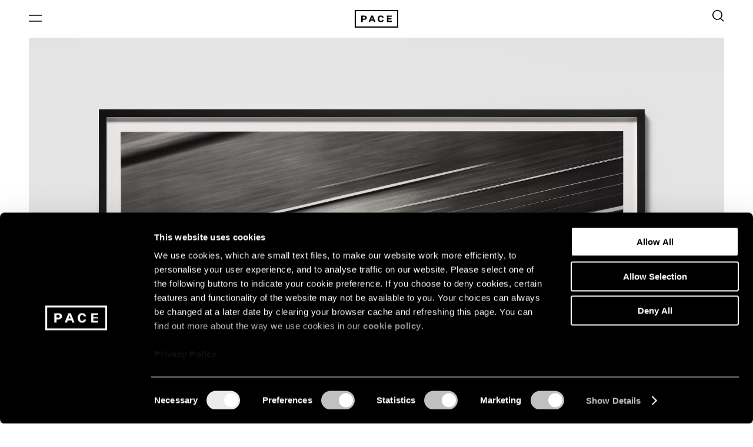

--- FILE ---
content_type: text/html; charset=utf-8
request_url: https://www.pacegallery.com/exhibitions/kohei-nawa-pixcell-moment/
body_size: 45706
content:



<!DOCTYPE html>
<html class="no-js" lang="en">
    <head  prefix="og: http://ogp.me/ns#">
        
        <script id="Cookiebot" src="https://consent.cookiebot.com/uc.js" data-cbid="3f8d3236-70f4-4b04-92f1-c91cc700ac17" data-blockingmode="auto" type="text/javascript"></script>

        
<!-- Google Tag Manager -->
<script>(function(w,d,s,l,i){w[l]=w[l]||[];w[l].push({'gtm.start':
new Date().getTime(),event:'gtm.js'});var f=d.getElementsByTagName(s)[0],
j=d.createElement(s),dl=l!='dataLayer'?'&l='+l:'';j.async=true;j.src=
'https://www.googletagmanager.com/gtm.js?id='+i+dl;f.parentNode.insertBefore(j,f);
})(window,document,'script','dataLayer','GTM-WGCG8VX');</script>
<!-- End Google Tag Manager -->

        <meta charset="utf-8" />
        
            
<title>Kohei Nawa: PixCell_Moment | Pace Gallery</title><meta name="description" content="Pace is pleased to present an exhibition of work by Kohei Nawa, marking the artist’s first solo show in the Bay Area since his gallery exhibition at Pace in 2018, featuring photography, painting, and sculpture."><meta name="keywords" content="Pace Gallery, Pace Gallery Kohei Nawa, Pace Gallery Palo Alto, Palo Alto Art Galleries, Kohei Nawa PixCell, Kohei Nawa Moment, Kohei Nawa Art"><meta property="og:title" content="Kohei Nawa: PixCell_Moment | Pace Gallery"><meta property="og:description" content="Pace is pleased to present an exhibition of work by Kohei Nawa, marking the artist’s first solo show in the Bay Area since his gallery exhibition at Pace in 2018, featuring photography, painting, and sculpture."><meta property="og:url" content="https://www.pacegallery.com/exhibitions/kohei-nawa-pixcell-moment/"><meta property="og:image" content="https://www.pacegallery.com/media/images/81888.2e16d0ba.fill-1200x630.webp"><meta property="og:image:secure_url" content="https://www.pacegallery.com/media/images/81888.2e16d0ba.fill-1200x630.webp"><meta property="og:image:url" content="https://www.pacegallery.com/media/images/81888.2e16d0ba.fill-1200x630.webp"><meta property="og:image:width" content="1200"><meta property="og:image:height" content="630"><meta property="og:type" content="website">

        
        
        <link rel="shortcut icon" href="https://www.pacegallery.com/static/images/favicon.dc63b0105878.ico" type="image/x-icon">
        <link rel="icon" href="https://www.pacegallery.com/static/images/favicon.dc63b0105878.ico" type="image/x-icon">
        <link rel="apple-touch-icon" sizes="57x57" href="https://www.pacegallery.com/static/images/apple-touch-icon-57x57.38c9693a4709.png">
        <link rel="apple-touch-icon" sizes="60x60" href="https://www.pacegallery.com/static/images/apple-touch-icon-60x60.aed85ca37bf1.png">
        <link rel="apple-touch-icon" sizes="72x72" href="https://www.pacegallery.com/static/images/apple-touch-icon-72x72.d85f0715fdcd.png">
        <link rel="apple-touch-icon" sizes="76x76" href="https://www.pacegallery.com/static/images/apple-touch-icon-76x76.6c2dd457e9b7.png">
        <link rel="apple-touch-icon" sizes="114x114" href="https://www.pacegallery.com/static/images/apple-touch-icon-114x114.7eeb9e94206a.png">
        <link rel="apple-touch-icon" sizes="120x120" href="https://www.pacegallery.com/static/images/apple-touch-icon-120x120.9f1547ab8fb6.png">
        <link rel="apple-touch-icon" sizes="144x144" href="https://www.pacegallery.com/static/images/apple-touch-icon-144x144.b8b97cec6562.png">
        <link rel="apple-touch-icon" sizes="152x152" href="https://www.pacegallery.com/static/images/apple-touch-icon-152x152.d5130ec90981.png">
        <link rel="apple-touch-icon" sizes="180x180" href="https://www.pacegallery.com/static/images/apple-touch-icon-180x180.61dd2230a9a9.png">
        <link rel="apple-touch-icon-precomposed" sizes="120x120" href="https://www.pacegallery.com/static/images/apple-touch-icon-precomposed.4b9534393665.png">
        <link rel="apple-touch-icon-precomposed" href="https://www.pacegallery.com/static/images/apple-touch-icon-precomposed.4b9534393665.png">
        <link rel="icon" type="image/png" sizes="192x192"  href="https://www.pacegallery.com/static/images/android-icon-192x192.ffd02bb36306.png">
        <link rel="icon" type="image/png" sizes="32x32" href="https://www.pacegallery.com/static/images/favicon-32x32.815dde45e13d.png">
        <link rel="icon" type="image/png" sizes="96x96" href="https://www.pacegallery.com/static/images/favicon-96x96.fcf8a8637ad2.png">
        <link rel="icon" type="image/png" sizes="16x16" href="https://www.pacegallery.com/static/images/favicon-16x16.2e39b43c41f1.png">
        <link rel="manifest" href="https://www.pacegallery.com/static/images/manifest.b58fcfa7628c.json">
        <meta name="msapplication-TileColor" content="#ffffff">
        <meta name="msapplication-TileImage" content="https://www.pacegallery.com/static/images/ms-icon-144x144.b8b97cec6562.png">
        <meta name="theme-color" content="#ffffff">
        <meta name="viewport" content="width=device-width, initial-scale=1, viewport-fit=cover" />

        
        <link type="text/css" href="https://www.pacegallery.com/static/css/app.6d84a04c2bf9.css" rel="stylesheet" />

        
        

        
            
        

        <script>
            window.bannerProperties = {
                show: false,
                text: '\u003Cdiv class\u003D\u0022rich\u002Dtext\u0022\u003E\u003Cp data\u002Dblock\u002Dkey\u003D\u00226yoqu\u0022\u003EPlease visit our Galleries page for our holiday hours.\u003C/p\u003E\u003C/div\u003E',
                background: "#101010",
                color: "#ffffff"
            }
        </script>
    </head>
    <body class="template-exhibition noscript lang-en">
            <noscript><iframe src="https://www.googletagmanager.com/ns.html?id=GTM-WGCG8VX" height="0" width="0" style="display:none;visibility:hidden"></iframe></noscript>
            

            
                


<nav class="navigation js-navigation">
    <div class="banner" role="banner">
        <div class="row row-xs--center">
            <div class="col col-xs-24">
                <div class="row row-xs--end">
                    <div class="col col-xs-22">
                        <div class="row row-xs--between row-xs--top row-xs--nowrap banner-inner">
                            <div class="banner-content"></div>
                        </div>
                    </div>
                </div>
            </div>
        </div>
    </div>
    <div class="navigation__wrapper container row row-xs--center row-xs--middle">
        <div class="col-xs-24">
            <div class="row row-xs--between row-xs--middle">
                <div class="navigation__left-area">
                    <button class="navigation__menu-button js-nav-menu-link js-header-item" aria-label="Open Menu" aria-expanded="false">
                        <span class="navigation__menu-icon-wrapper">
                            <i class="navigation__menu-icon">
                                <svg class="navigation__menu-icon-burger" viewBox="0 0 22 12" fill="none" xmlns="http://www.w3.org/2000/svg">
  <path fill-rule="evenodd" clip-rule="evenodd" d="M0 1.75h22V.25H0v1.5zm0 10h22v-1.5H0v1.5z" />
</svg>

                            </i>
                        </span>
                    </button>
                </div>

                <div class="navigation__center-area js-nav-center-area">
                    <a href="/" class="navigation__logo-anchor js-header-logo" aria-label="Pace Gallery Logo Home Link">
                        <svg class="navigation__icon" version="1.1" id="Layer_1" xmlns="http://www.w3.org/2000/svg" xmlns:xlink="http://www.w3.org/1999/xlink" x="0px" y="0px"
	 viewBox="0 0 74 30" style="enable-background:new 0 0 74 30;" xml:space="preserve">
<g>
	<defs>
		<rect id="SVGID_1_" width="74" height="30"/>
	</defs>
	<clipPath id="SVGID_00000009569959689275466000000010108444990137284530_">
		<use xlink:href="#SVGID_1_"  style="overflow:visible;"/>
	</clipPath>
	<g style="clip-path:url(#SVGID_00000009569959689275466000000010108444990137284530_);">
		<g>
			<defs>
				<rect id="SVGID_00000017478893536338812370000010931418034880083113_" x="-0.1" width="74.1" height="30"/>
			</defs>
			<clipPath id="SVGID_00000129198551111676079220000000723138803629658042_">
				<use xlink:href="#SVGID_00000017478893536338812370000010931418034880083113_"  style="overflow:visible;"/>
			</clipPath>
			<g style="clip-path:url(#SVGID_00000129198551111676079220000000723138803629658042_);">
				<path d="M13.7,16.8v3.7h-2.6v-11h5c2.8,0,4.4,1.2,4.4,3.6s-1.6,3.6-4.4,3.6H13.7z M15.8,14.7c1.4,0,2-0.6,2-1.6
					c0-1.1-0.6-1.6-2-1.6h-2.1v3.2L15.8,14.7z"/>
				<path d="M31.8,18.1h-4.7l-0.9,2.4h-2.6l4.4-11h3l4.4,11h-2.8L31.8,18.1z M27.9,16.1h3.2L29.5,12h0L27.9,16.1z"/>
				<path d="M44.5,18.6c1.4,0,2-0.8,2.2-1.8h2.6c-0.4,2.3-2,3.9-4.8,3.9c-3.3,0-5.5-2.3-5.5-5.7c0-3.3,2.1-5.7,5.5-5.7
					c2.9,0,4.4,1.6,4.8,3.9h-2.6c-0.2-1.1-0.9-1.8-2.2-1.8c-1.8,0-2.7,1.4-2.7,3.6C41.8,17.3,42.8,18.6,44.5,18.6z"/>
				<path d="M54.7,20.5v-11h8.4v2h-5.8v2.4h5.1v2h-5.1v2.4h5.9v2.1H54.7z"/>
				<path d="M74.1,30H-0.1V0h74.1V30z M2,28h70V2H2V28z"/>
			</g>
		</g>
	</g>
</g>
</svg>

                    </a>
                    <div class="js-nav-dynamic-content"></div>
                </div>

                <div class="navigation__right-area">
                    <ul class="navigation__utilities row row-xs--middle">
                        

                        
                        <li class="navigation__utilities-item">
                            <button class="navigation__menu-button js-search-icon js-header-item" aria-label="Toggle Search Form" aria-expanded="false" aria-controls="search-form">
                                <div class="navigation__search-wrapper">
                                    <svg class="navigation__icon-search" viewBox="0 0 19 20" fill="none" xmlns="http://www.w3.org/2000/svg">
  <path fill-rule="evenodd" clip-rule="evenodd" d="M14.5 8a6.5 6.5 0 1 1-13 0 6.5 6.5 0 0 1 13 0zm-1.637 6.353a8 8 0 1 1 1.103-1.023l4.783 4.4-1.015 1.104-4.871-4.481z" />
</svg>

                                </div>
                            </button>
                        </li>
                        
                    </ul>
                </div>
            </div>
        </div>
    </div>

    <div class="navigation__search-holder js-search-holder">
        <div class="navigation__search js-search-wrapper row row-xs--center">
            <div class="col-xs-24 col-md-24">
                <form action="/search/" method="get" class="form form--dark-white form--large navigation__search-form" autocomplete="off">
                    <label class="form__input-wrapper" for="query">
                        <input title="Search" autofocus type="text" id="query" name="query" class="form__input navigation__search-input" placeholder="Search">
                        <span class="-visually-hidden">Search</span>
                    </label>
                    <button type="submit" aria-label="Search Submit" class="form__input-icon">
                        <svg class="form__input-icon-arrow" width="37" height="27" viewBox="0 0 37 27" fill="none" xmlns="http://www.w3.org/2000/svg">
<path fill-rule="evenodd" clip-rule="evenodd" d="M33.6893 13.9571H0V12.4571H33.6893L22.4697 1.23742L23.5303 0.176758L36.0303 12.6768L36.5607 13.2071L36.0303 13.7374L23.5303 26.2374L22.4697 25.1768L33.6893 13.9571Z" fill="white"/>
</svg>

                    </button>
                </form>
            </div>
        </div>
    </div>

    <div class="loading__animation js-load-more-motion -hidden"><span class="-visually-hidden">Loading</span></div>

    <div class="navigation__menu js-nav-menu" aria-hidden="true">
            <div class="row navigation__menu-content js-nav-menu-content">
                
                                <div class="navigation__menu-wrapper navigation__menu-col js-nav-menus">

                                        <div class="navigation__menu-header">
                                            <button class="navigation__menu-close-button js-navigation-close-button" aria-label="Close Navigation Menu" tabindex="-1">
                                                <span class="navigation__menu-close-button-icon"></span>
                                            </button>
                                        </div>

                                        <ul class="navigation__menu-primary js-nav-menu-primary">
                                            
                                                <li class="navigation__menu-primary-item js-nav-li">
                                                    <a href="/artists/" class="navigation__menu-primary-item-link js-nav-item" tabindex="-1" data-panel-content="artists">Artists</a>
                                                </li>
                                            
                                            
                                                <li class="navigation__menu-primary-item js-nav-li">
                                                    <a href="/exhibitions/" class="navigation__menu-primary-item-link js-nav-item" tabindex="-1" data-panel-content="exhibitions">Exhibitions</a>
                                                </li>
                                            
                                            
                                                <li class="navigation__menu-primary-item js-nav-li">
                                                    <a href="/artfairs/" class="navigation__menu-primary-item-link js-nav-item" tabindex="-1" data-panel-content="art-fairs">Art Fairs</a>
                                                </li>
                                            
                                            
                                                <li class="navigation__menu-primary-item js-nav-li">
                                                    <a href="/events/" class="navigation__menu-primary-item-link js-nav-item" tabindex="-1" data-panel-content="pacelive">Events</a>
                                                </li>
                                            
                                            
                                                <li class="navigation__menu-primary-item js-nav-li">
                                                    <a href="/journal/" class="navigation__menu-primary-item-link js-nav-item" tabindex="-1" data-panel-content="journal">Journal</a>
                                                </li>
                                            
                                            
                                                <li class="navigation__menu-primary-item js-nav-li">
                                                    <a href="/publishing/" class="navigation__menu-primary-item-link js-nav-item" tabindex="-1" data-panel-content="publishing">Publishing</a>
                                                </li>
                                            
                                            
                                                <li class="navigation__menu-primary-item js-nav-li">
                                                    <a href="/galleries/" class="navigation__menu-primary-item-link js-nav-item" tabindex="-1" data-panel-content="galleries">Galleries</a>
                                                </li>
                                            
                                       </ul>

                                        <ul class="navigation__menu-secondary js-nav-menu-secondary">
                                        
                                            
                                                <li class="navigation__menu-secondary-item js-nav-li">
                                                    
                                                        <a href="https://www.pacegallery.com/about-1/" class="navigation__menu-secondary-item-link js-nav-item" tabindex="-1">About</a>
                                                    
                                                </li>
                                            
                                                <li class="navigation__menu-secondary-item js-nav-li">
                                                    
                                                        <a href="https://www.pacegallery.com/staff/" class="navigation__menu-secondary-item-link js-nav-item" tabindex="-1">Staff</a>
                                                    
                                                </li>
                                            
                                                <li class="navigation__menu-secondary-item js-nav-li">
                                                    
                                                        <a href="https://www.pacegallery.com/culture-equity/" class="navigation__menu-secondary-item-link js-nav-item" tabindex="-1">Culture &amp; Equity</a>
                                                    
                                                </li>
                                            
                                                <li class="navigation__menu-secondary-item js-nav-li">
                                                    
                                                        <a href="https://shop.pacegallery.com" class="navigation__menu-secondary-item-link js-nav-item" tabindex="-1" target="_blank">Shop</a>
                                                    
                                                </li>
                                            
                                                <li class="navigation__menu-secondary-item js-nav-li">
                                                    
                                                        <a href="https://www.pacegallery.com/library-archives/" class="navigation__menu-secondary-item-link js-nav-item" tabindex="-1">Library &amp; Archives</a>
                                                    
                                                </li>
                                            
                                                <li class="navigation__menu-secondary-item js-nav-li">
                                                    
                                                        <a href="https://www.pacegallery.com/press/" class="navigation__menu-secondary-item-link js-nav-item" tabindex="-1">Press</a>
                                                    
                                                </li>
                                            
                                                <li class="navigation__menu-secondary-item js-nav-li">
                                                    
                                                        <a href="https://www.pacegallery.com/careers/" class="navigation__menu-secondary-item-link js-nav-item" tabindex="-1">Careers</a>
                                                    
                                                </li>
                                            
                                        
                                        </ul>
                                </div>
                
    </div>
</nav>

            
            <div class="content-container js-content-container">
                

                <article role="main">
                

    <div class="js-exhibition-sections">
        



    




<section class="hero row row-xs--center hero--pos-above hero--coverage-fill-above  -no-image  js-scroll-target  container">
    <div class="col-xs-24 ">
        <div class="row row-xs--center ">
            <figure class="hero__media-wrapper col-xs-24">
                
                    
                        
                            
<div class="aspectRatioSizer image-base__wrapper ">

    

        
        
            <svg class="image-base__spacer" viewBox="0 0 2000 1500"></svg>

            
            <img srcset="https://www.pacegallery.com/media/images/81888.width-360.webp 360w, https://www.pacegallery.com/media/images/81888.width-720.webp 720w, https://www.pacegallery.com/media/images/81888.width-1100.webp 1100w, https://www.pacegallery.com/media/images/81888.width-1440.webp 1440w, https://www.pacegallery.com/media/images/81888.width-2000.webp 2000w"
                sizes="(max-width: 1024px) 100vw, 1800px"
                src="https://www.pacegallery.com/media/images/81888.width-2000.webp"
                alt="Moment Photography (2021:05:15 14:06:14)"
                class="image-base "
                loading="lazy"
                style=""
            />
        

    

</div>



                        
                    
                

                
            </figure>

            <div class="hero__text-wrapper col-xs-24 col-md-16">
                
                    <h1 class="hero__text-heading">Kohei Nawa</h1>
                    
                    
                        
                            <div class="row row-xs--center">
                                <div class="col-md-12">
                                    <h2 class="hero__text-sub-heading">PixCell_Moment</h2>
                                </div>
                            </div>
                        
                    
                    
                    <div class="hero__text-body">
                        Past<br/>
                        May 13 – Jul 1, 2022

                        
                            <br/>
                            Palo Alto
                        
                    </div>
                
            </div>
        </div>
    </div>
</section>

    

<span id="section__overview" class="heading-block-offset">&nbsp;</span>
<div class="heading-block js-exhibition-sections-section js-scroll-target  ">
    
</div>


    

<div class="exhibition-intro -bg-color-transparent js-scroll-target  -has-border">
    <div class="container">
        <div class="row row-xs--center">
            <div class="col-xs-24 col-md-24">
                <div class="row row-xs--between">
                    <div class="exhibition-intro__column-container col-xs-24 col-md-4 ">
                        

                        
                            <div class="exhibition-intro__left-content"><div class="rich-text"><html><body><h6 class="eyebrow">Exhibition Details:</h6><p><a href="https://www.pacegallery.com/artists/kohei-nawa/">Kohei Nawa</a><br/><i>PixelCell_Moment<br/></i>May 13 – July 1, 2022</p><h6 class="eyebrow">Gallery:</h6><p>229 Hamilton Avenue<br/>Palo Alto, CA</p><h6 class="eyebrow">Press:</h6><p><a href="/documents/7869/20220502_Nawa_Final_OxLhRdy.pdf">Press Release</a></p><p>Connect:<br/><a class="external" href="http://instagram.com/pacegallery" target="_blank" rel="noopener noreferrer"><span class="-off-screen"> (opens in a new window) </span>@pacegallery</a><br/><a class="external" href="https://www.instagram.com/nawa_kohei/" target="_blank" rel="noopener noreferrer"><span class="-off-screen"> (opens in a new window) </span>@nawa_kohei</a></p><div class="caption">Above: Kohei Nawa, <i>Moment Photography (2021:05:15 14:06:14)</i>, 2022 © Kohei Nawa</div></body></html></div></div>
                        

                        

                        
                    </div>

                    <div class="exhibition-intro__column-container col-xs-24 col-md-13">
                        <div class="exhibition-intro__headline">
                            <div class="rich-text"><html><body><h3>Pace is pleased to present an exhibition of work by Kohei Nawa, marking the artist’s first solo show in the Bay Area since his gallery exhibition at Pace in 2018, featuring photography, painting, and sculpture.</h3></body></html></div>
                        </div>

                        <div class="exhibition-intro__right-content js-read-more-wrapper">
                            <div class="rich-text"><html><body><div class="preview-text">Nawa is known internationally for his multidisciplinary practice exploring scientific and digital phenomena through sensory and perceptual experiences. While he considers himself primarily a sculptor, the artist also works in photography, painting, and installation. His latest exhibition with Pace focuses on the ways humans perceive and understand objects and images in the fast-paced age of social media, where information and disinformation spread rapidly.</div><p>The show at Pace’s Palo Alto gallery will bring together Nawa’s Moment series of photographs and paintings and his PixCell sculpture series. In the photographs and sculptures on view, the artist creates magnified, distorted, and blurred images in which the “surface” functions as an interface to grasp the physical perception of reality. Four new sculptures from Nawa’s PixCell series figure prominently in the exhibition. For these works, all of which were created in 2022, the artist situates transparent spheres atop the surfaces of readymade objects, including a 1963 Sony micro television and a telephone from 1984. Nawa acquires these objects through online auctions, and he covers them with orbs to produce a pixelated effect, magnifying and distorting their exterior features. The PixCell sculptures reflect the artist’s ongoing investigations of fragmentation and transfiguration in his practice.</p><p>Nawa captures his black-and-white Moment photographs—another highlight of the exhibition—at a high speed, creating stretched, vertiginous images of landscapes with a digital camera that are produced as Lambda c-type prints, combining digital and silver printing processes. Featuring obscured, almost indiscernible scenes, the photographs in this body of work simulate the effect of viewing a fast-moving target from a fixed point. These semiabstract works, which exemplify Nawa’s deep interest in visual ambiguity and multiplicity, challenge photographic conventions. Having started creating the series during the pandemic, the Moment images can be understood as part of Nawa’s recent return to photography, a medium he explored prior to the start of his career. These works will be presented alongside cameras, telephones, and an old vintage television, which resonate with Palo Alto’s history of technological innovation.</p><p>Also included in Nawa’s exhibition with Pace in Palo Alto are abstract works from his Moment painting series, which he began in 2014. In these works, the artist uses pressurized tanks of ink to create spontaneous</p><p>abstractions on canvases. Through a mechanized process, parallel lines of ink run across Nawa’s canvases, producing surprising variations in weight and form depending on the air pressure in the tanks and their nozzle</p><p>size. “By subtly reducing the pressure in the tank, the lines are occasionally interrupted by fine, irregular rhythms, and controlling the coarseness and density of the line accumulation creates a spatial-temporal</p><p>depth,” Nawa has said.</p><p>Opening June 18, Nawa’s forthcoming solo exhibition at the Towada Art Center in Japan will coincide with his presentation at Pace in Palo Alto. The artist’s <i>VESSEL</i> performance, a collaboration with choreographer Damien Jalet, will be staged at the Torinodanza Festival in Turin, Italy, in September 2022 and at La Filature in Mulhouse, France, in January 2023.</p></body></html></div>
                            <button class="pagination__button js-read-more-btn">Read More</button>
                        </div>
                    </div>
                </div>
            </div>
        </div>
    </div>
</div>

    

<span id="section__featured-works" class="heading-block-offset">&nbsp;</span>
<div class="heading-block js-exhibition-sections-section js-scroll-target  -has-border">
    
    <div class="container row row-xs--center">
        <div class="col-xs-24 col-md-24">
            <div class="heading-block__text row row-xs--between row-xs--middle">
                <h2 class="heading-block__text-headline">Featured Works</h2>
                
            </div>
        </div>
    </div>
    
</div>


    


<div class="art-2-up ">
    <div class="container">
        <div class="row row-xs--center">
            <div class="col-xs-24 col-md-24 grid-wrapper">
                    
                        
                            <div class="art-2-up__outer-wrapper js-scroll-target  art-2-up__outer-wrapper-left">
                                <figure class="art-2-up__media-wrapper -hover-lift-wrapper">
                                    <button class="art-2-up__button art-2-up__button-image -hover-lift" data-micromodal-trigger="artwork-81891" type="button" aria-label="View artwork details">
                                        <div class="-hover-lift-media row row-xs--center">
                                            



    
        
<div class="aspectRatioSizer image-base__wrapper ">

    

        
        
            <svg class="image-base__spacer" viewBox="0 0 2000 1500"></svg>

            
            <img srcset="https://www.pacegallery.com/media/images/919335keyZ7-c6EgOssoJ_hEamwBV1g.width-360.webp 360w, https://www.pacegallery.com/media/images/919335keyZ7-c6EgOssoJ_hEamwBV1g.width-720.webp 720w, https://www.pacegallery.com/media/images/919335keyZ7-c6EgOssoJ_hEamwBV1g.width-1100.webp 1100w, https://www.pacegallery.com/media/images/919335keyZ7-c6EgOssoJ_hEamwBV1g.width-1440.webp 1440w, https://www.pacegallery.com/media/images/919335keyZ7-c6EgOssoJ_hEamwBV1g.width-2000.webp 2000w"
                sizes="(max-width: 1024px) 100vw, 1000px"
                src="https://www.pacegallery.com/media/images/919335keyZ7-c6EgOssoJ_hEamwBV1g.width-2000.webp"
                alt="Moment Photography (2021:05:15 13:49:53) by Kohei Nawa"
                class="image-base "
                loading="lazy"
                style=""
            />
        

    

</div>



    



                                        </div>
                                    </button>

                                    <figcaption class="art-2-up__caption row row-xs--between">
                                        <div class="art-2-up__caption-desc">
                                            
                                                Kohei Nawa,
                                            

                                            <em>Moment Photography (2021:05:15 13:49:53)</em>,

                                            2022, Lambda monochrome print on baryta paper, 35-1/16&quot; × 52-15/16&quot; (89.1 cm × 134.5 cm)
                                        </div>
                                        <div class="art-2-up__caption-cta">
                                            
<button class="cta-base -btn-pill--secondary art-2-up__button-availability--unavailable--hide_availability"
        data-micromodal-trigger="artwork-81891"
        type="button"
        aria-label="Learn More">
    
        Learn More
    
</button>

                                        </div>
                                    </figcaption>
                                </figure>
                            </div>

                            
                                

<div class="modal micromodal-slide js-modal" id="artwork-81891" aria-hidden="true">
    <div class="modal__overlay" tabindex="-1" data-micromodal-close>
        <div class="modal__container" role="dialog" aria-modal="true">
            <button class="modal__close" data-micromodal-close>
                <span class="-visually-hidden">Close modal</span>
            </button>
            <main class="modal__content art__modal row row-xs--between" id="modal-81891-content">
                <div class="art__modal-media col-xs-26 col-md-lg-16">
                    <div class="js-carousel-modal-wrapper row row-xs--center">
                        
                        <div class="js-carousel carousel col-xs-24 col-md-lg-12" data-count="1" data-carousel-id="81891">
                            
                                <div class="carousel__item">
                                    <div class="js-zoom-wrapper carousel__item-figure" data-carousel-id="81891">
                                        



    
        
<div class="aspectRatioSizer image-base__wrapper carousel__item-figure-img">

    

        
        
            <svg class="image-base__spacer" viewBox="0 0 2000 1500"></svg>

            
            <img srcset="https://www.pacegallery.com/media/images/919335keyZ7-c6EgOssoJ_hEamwBV1g.width-360.webp 360w, https://www.pacegallery.com/media/images/919335keyZ7-c6EgOssoJ_hEamwBV1g.width-720.webp 720w, https://www.pacegallery.com/media/images/919335keyZ7-c6EgOssoJ_hEamwBV1g.width-1100.webp 1100w, https://www.pacegallery.com/media/images/919335keyZ7-c6EgOssoJ_hEamwBV1g.width-1440.webp 1440w, https://www.pacegallery.com/media/images/919335keyZ7-c6EgOssoJ_hEamwBV1g.width-2000.webp 2000w"
                sizes="(max-width: 1024px) 100vw, 1600px"
                src="https://www.pacegallery.com/media/images/919335keyZ7-c6EgOssoJ_hEamwBV1g.width-2000.webp"
                alt="Moment Photography (2021:05:15 13:49:53) by Kohei Nawa"
                class="image-base carousel__item-figure-img"
                loading="lazy"
                style=""
            />
        

    

</div>



    



                                        <button class="js-zoom-activate carousel__zoom-button" aria-label="Zoom into image">
                                            <svg class="carousel__icon-zoom" viewBox="0 0 19 20" fill="none" xmlns="http://www.w3.org/2000/svg">
  <path fill-rule="evenodd" clip-rule="evenodd" d="M14.5 8a6.5 6.5 0 1 1-13 0 6.5 6.5 0 0 1 13 0zm-1.637 6.353a8 8 0 1 1 1.103-1.023l4.783 4.4-1.015 1.104-4.871-4.481z" />
</svg>

                                        </button>
                                        
<dialog class="artwork-zoom js-zoom-container">
    <div class="artwork-zoom__desktop artwork-zoom__area-container">
        <div class="artwork-zoom__area">
            
            
            <div class="artwork-zoom__image-container js-zoom-image-container">
                <div class="artwork-zoom__image-wrapper">
                    <img class="artwork-zoom__image js-zoom-image" src="https://www.pacegallery.com/media/images/919335keyZ7-c6EgOssoJ_hEamwBV1g.width-2000.webp"/>
                </div>
            </div>
            
        </div>
    </div>
    <div class="artwork-zoom__mobile js-mobile-artwork-zoom">
        
        
        <img class="artwork-zoom__content" src="https://www.pacegallery.com/media/images/919335keyZ7-c6EgOssoJ_hEamwBV1g.width-2000.webp"/>
        
    </div>
    <div class="artwork-zoom__buttons-container">
        <button class="js-zoom-deactivate artwork-zoom__close" aria-label="close">
            <svg width="50" height="50" fill="none" xmlns="http://www.w3.org/2000/svg"><path fill-rule="evenodd" clip-rule="evenodd" d="M23.8805 24.7216 16.6147 32l1.413 1.4154 7.2658-7.2784 7.2658 7.2784L33.9723 32l-7.2658-7.2784L34 17.4154 32.587 16l-7.2935 7.3061L18 16l-1.413 1.4154 7.2935 7.3062Z" fill="#000"/><defs><filter id="a" x="-7" y="-3" width="64" height="64" filterUnits="userSpaceOnUse" color-interpolation-filters="sRGB"><feFlood flood-opacity="0" result="BackgroundImageFix"/><feColorMatrix in="SourceAlpha" values="0 0 0 0 0 0 0 0 0 0 0 0 0 0 0 0 0 0 127 0" result="hardAlpha"/><feOffset dy="4"/><feGaussianBlur stdDeviation="10"/><feColorMatrix values="0 0 0 0 0 0 0 0 0 0 0 0 0 0 0 0 0 0 0.15 0"/><feBlend in2="BackgroundImageFix" result="effect1_dropShadow"/><feBlend in="SourceGraphic" in2="effect1_dropShadow" result="shape"/></filter></defs></svg>
        </button>
        <button class="js-increase-zoom artwork-zoom__plus" aria-label="zoom in">
            <svg width="50" height="50" fill="none" xmlns="http://www.w3.org/2000/svg"><path fill-rule="evenodd" clip-rule="evenodd" d="m24.0115 25.5949.0089 10.2843 2 .0017-.0089-10.2843 10.2843.0089-.0017-2-10.2843-.0089-.0089-10.3235-2-.0017.0089 10.3235-10.3235-.009.0017 2 10.3235.009Z" fill="#000"/><defs><filter id="a" x="-11.9705" y="-7.97046" width="73.9411" height="73.9411" filterUnits="userSpaceOnUse" color-interpolation-filters="sRGB"><feFlood flood-opacity="0" result="BackgroundImageFix"/><feColorMatrix in="SourceAlpha" values="0 0 0 0 0 0 0 0 0 0 0 0 0 0 0 0 0 0 127 0" result="hardAlpha"/><feOffset dy="4"/><feGaussianBlur stdDeviation="10"/><feColorMatrix values="0 0 0 0 0 0 0 0 0 0 0 0 0 0 0 0 0 0 0.15 0"/><feBlend in2="BackgroundImageFix" result="effect1_dropShadow"/><feBlend in="SourceGraphic" in2="effect1_dropShadow" result="shape"/></filter></defs></svg>
        </button>
        <button class="js-decrease-zoom artwork-zoom__minus" aria-label="zoom out">
            <svg width="24" height="3" fill="none" xmlns="http://www.w3.org/2000/svg"><path fill-rule="evenodd" clip-rule="evenodd" d="M23.2959 2.60545.688083 2.58586.686349.585866 23.2942.605456l.0017 1.999994Z" fill="#000"/></svg>
        </button>
    </div>
</dialog>
                                    </div>
                                </div>
                            
                        </div>
                        
                    </div>
                </div>
                <div class="art__modal-info col-xs-26 col-md-lg-10 js-modal-info-wrapper">
                    <div class="art__modal-info-inner-wrapper">

                        <div class="art__modal-artwork-attribution">
                            
                                <h4 class="art__modal-name">Kohei Nawa</h4>
                            
                            <h5 class="art__modal-title">
                                Moment Photography (2021:05:15 13:49:53)
                            </h5>
                        </div>

                        <div class="art__modal-specs">
                            
                                2022
                            

                            
                                <div class="art__modal-medium">
                                    Lambda monochrome print on baryta paper
                                </div>
                            

                            
                                <div class="art__modal-dimensions">
                                    35-1/16&quot; × 52-15/16&quot; (89.1 cm × 134.5 cm)
                                </div>
                            
                        </div>

                        <div class="art__modal-details">
                            
                                <div class="rich-text"></div>
                            
                        </div>
                            
                                <div class="art__modal-availability-wrapper-container row row-xs--between">
                                    
                                    
                                        <div>
                                            
                                                <button class="cta-base -btn-pill--secondary js-modal-cta" aria-label="Inquire">
                                                    
                                                        Inquire
                                                    
                                                </button>
                                            
                                        </div>
                                    
                                </div>
                            
                    </div>
                    <div class="art__modal-form-wrapper js-form-wrapper">
                        <h3 class="art__modal-form-headline">How can we reach you?</h3>
                            
                                
<form id="81891" class="form js-modal-form" method="post" novalidate>
    <div class="js-modal-form-input-wrapper">
        
            <div class="form__row row">
                <label class="form__input-wrapper -type-text" for="6053-id_first_name">   
    <input class="form__input js-form-input " type="text" name="first_name" aria-label="First Name*"  placeholder=" " label="First Name*" maxlength="100" form_id="6053" required id="6053-id_first_name">
    <span class="form__label">First Name*</span>
</label>
                
            </div>
        
            <div class="form__row row">
                <label class="form__input-wrapper -type-text" for="6053-id_last_name">   
    <input class="form__input js-form-input " type="text" name="last_name" aria-label="Last Name*"  placeholder=" " label="Last Name*" maxlength="100" form_id="6053" required id="6053-id_last_name">
    <span class="form__label">Last Name*</span>
</label>
                
            </div>
        
            <div class="form__row row">
                <label class="form__input-wrapper -type-text" for="6053-id_email">   
    <input class="form__input js-form-input " type="text" name="email" aria-label="Email*"  placeholder=" " label="Email*" maxlength="100" form_id="6053" required id="6053-id_email">
    <span class="form__label">Email*</span>
</label>
                
            </div>
        
            <div class="form__row row">
                <label class="form__input-wrapper -type-text" for="6053-id_phone">   
    <input class="form__input js-form-input " type="tel" name="phone" aria-label="Phone"  placeholder=" " label="Phone" pattern="^(\(?\+?[0-9]*\)?)?[0-9_\- \(\)]*$" form_id="6053" id="6053-id_phone">
    <span class="form__label">Phone</span>
</label>
                
            </div>
        
            <div class="form__row row">
                <div class="form__input-wrapper -type-select">
    <select class="form__select" name="country" placeholder="Primary Country of Residence *" form_id="6053" required id="6053-id_country">
      <option disabled selected hidden>Primary Country of Residence *</option>
      
      
      <option value="Afghanistan" placeholder="Primary Country of Residence *" form_id="6053" required id="id_country_0">Afghanistan</option>

      
      
      <option value="Åland Islands" placeholder="Primary Country of Residence *" form_id="6053" required id="id_country_1">Åland Islands</option>

      
      
      <option value="Albania" placeholder="Primary Country of Residence *" form_id="6053" required id="id_country_2">Albania</option>

      
      
      <option value="Algeria" placeholder="Primary Country of Residence *" form_id="6053" required id="id_country_3">Algeria</option>

      
      
      <option value="American Samoa" placeholder="Primary Country of Residence *" form_id="6053" required id="id_country_4">American Samoa</option>

      
      
      <option value="Andorra" placeholder="Primary Country of Residence *" form_id="6053" required id="id_country_5">Andorra</option>

      
      
      <option value="Angola" placeholder="Primary Country of Residence *" form_id="6053" required id="id_country_6">Angola</option>

      
      
      <option value="Anguilla" placeholder="Primary Country of Residence *" form_id="6053" required id="id_country_7">Anguilla</option>

      
      
      <option value="Antarctica" placeholder="Primary Country of Residence *" form_id="6053" required id="id_country_8">Antarctica</option>

      
      
      <option value="Antigua and Barbuda" placeholder="Primary Country of Residence *" form_id="6053" required id="id_country_9">Antigua and Barbuda</option>

      
      
      <option value="Argentina" placeholder="Primary Country of Residence *" form_id="6053" required id="id_country_10">Argentina</option>

      
      
      <option value="Armenia" placeholder="Primary Country of Residence *" form_id="6053" required id="id_country_11">Armenia</option>

      
      
      <option value="Aruba" placeholder="Primary Country of Residence *" form_id="6053" required id="id_country_12">Aruba</option>

      
      
      <option value="Asia/Pacific Region" placeholder="Primary Country of Residence *" form_id="6053" required id="id_country_13">Asia/Pacific Region</option>

      
      
      <option value="Australia" placeholder="Primary Country of Residence *" form_id="6053" required id="id_country_14">Australia</option>

      
      
      <option value="Austria" placeholder="Primary Country of Residence *" form_id="6053" required id="id_country_15">Austria</option>

      
      
      <option value="Azerbaijan" placeholder="Primary Country of Residence *" form_id="6053" required id="id_country_16">Azerbaijan</option>

      
      
      <option value="Bahamas" placeholder="Primary Country of Residence *" form_id="6053" required id="id_country_17">Bahamas</option>

      
      
      <option value="Bahrain" placeholder="Primary Country of Residence *" form_id="6053" required id="id_country_18">Bahrain</option>

      
      
      <option value="Bangladesh" placeholder="Primary Country of Residence *" form_id="6053" required id="id_country_19">Bangladesh</option>

      
      
      <option value="Barbados" placeholder="Primary Country of Residence *" form_id="6053" required id="id_country_20">Barbados</option>

      
      
      <option value="Belarus" placeholder="Primary Country of Residence *" form_id="6053" required id="id_country_21">Belarus</option>

      
      
      <option value="Belgium" placeholder="Primary Country of Residence *" form_id="6053" required id="id_country_22">Belgium</option>

      
      
      <option value="Belize" placeholder="Primary Country of Residence *" form_id="6053" required id="id_country_23">Belize</option>

      
      
      <option value="Benin" placeholder="Primary Country of Residence *" form_id="6053" required id="id_country_24">Benin</option>

      
      
      <option value="Bermuda" placeholder="Primary Country of Residence *" form_id="6053" required id="id_country_25">Bermuda</option>

      
      
      <option value="Bhutan" placeholder="Primary Country of Residence *" form_id="6053" required id="id_country_26">Bhutan</option>

      
      
      <option value="Bolivia" placeholder="Primary Country of Residence *" form_id="6053" required id="id_country_27">Bolivia</option>

      
      
      <option value="Bosnia and Herzegovina" placeholder="Primary Country of Residence *" form_id="6053" required id="id_country_28">Bosnia and Herzegovina</option>

      
      
      <option value="Botswana" placeholder="Primary Country of Residence *" form_id="6053" required id="id_country_29">Botswana</option>

      
      
      <option value="Bouvet Island" placeholder="Primary Country of Residence *" form_id="6053" required id="id_country_30">Bouvet Island</option>

      
      
      <option value="Brazil" placeholder="Primary Country of Residence *" form_id="6053" required id="id_country_31">Brazil</option>

      
      
      <option value="British Indian Ocean Territory" placeholder="Primary Country of Residence *" form_id="6053" required id="id_country_32">British Indian Ocean Territory</option>

      
      
      <option value="British Virgin Islands" placeholder="Primary Country of Residence *" form_id="6053" required id="id_country_33">British Virgin Islands</option>

      
      
      <option value="Brunei" placeholder="Primary Country of Residence *" form_id="6053" required id="id_country_34">Brunei</option>

      
      
      <option value="Bulgaria" placeholder="Primary Country of Residence *" form_id="6053" required id="id_country_35">Bulgaria</option>

      
      
      <option value="Burkina Faso" placeholder="Primary Country of Residence *" form_id="6053" required id="id_country_36">Burkina Faso</option>

      
      
      <option value="Burundi" placeholder="Primary Country of Residence *" form_id="6053" required id="id_country_37">Burundi</option>

      
      
      <option value="Cambodia" placeholder="Primary Country of Residence *" form_id="6053" required id="id_country_38">Cambodia</option>

      
      
      <option value="Cameroon" placeholder="Primary Country of Residence *" form_id="6053" required id="id_country_39">Cameroon</option>

      
      
      <option value="Canada" placeholder="Primary Country of Residence *" form_id="6053" required id="id_country_40">Canada</option>

      
      
      <option value="Cape Verde" placeholder="Primary Country of Residence *" form_id="6053" required id="id_country_41">Cape Verde</option>

      
      
      <option value="Caribbean Netherlands" placeholder="Primary Country of Residence *" form_id="6053" required id="id_country_42">Caribbean Netherlands</option>

      
      
      <option value="Cayman Islands" placeholder="Primary Country of Residence *" form_id="6053" required id="id_country_43">Cayman Islands</option>

      
      
      <option value="Central African Republic" placeholder="Primary Country of Residence *" form_id="6053" required id="id_country_44">Central African Republic</option>

      
      
      <option value="Chad" placeholder="Primary Country of Residence *" form_id="6053" required id="id_country_45">Chad</option>

      
      
      <option value="Chile" placeholder="Primary Country of Residence *" form_id="6053" required id="id_country_46">Chile</option>

      
      
      <option value="China" placeholder="Primary Country of Residence *" form_id="6053" required id="id_country_47">China</option>

      
      
      <option value="Christmas Island" placeholder="Primary Country of Residence *" form_id="6053" required id="id_country_48">Christmas Island</option>

      
      
      <option value="Cocos (Keeling) Islands" placeholder="Primary Country of Residence *" form_id="6053" required id="id_country_49">Cocos (Keeling) Islands</option>

      
      
      <option value="Colombia" placeholder="Primary Country of Residence *" form_id="6053" required id="id_country_50">Colombia</option>

      
      
      <option value="Comoros" placeholder="Primary Country of Residence *" form_id="6053" required id="id_country_51">Comoros</option>

      
      
      <option value="Congo" placeholder="Primary Country of Residence *" form_id="6053" required id="id_country_52">Congo</option>

      
      
      <option value="Cook Islands" placeholder="Primary Country of Residence *" form_id="6053" required id="id_country_53">Cook Islands</option>

      
      
      <option value="Costa Rica" placeholder="Primary Country of Residence *" form_id="6053" required id="id_country_54">Costa Rica</option>

      
      
      <option value="Cote d&#x27;Ivoire" placeholder="Primary Country of Residence *" form_id="6053" required id="id_country_55">Cote d&#x27;Ivoire</option>

      
      
      <option value="Croatia" placeholder="Primary Country of Residence *" form_id="6053" required id="id_country_56">Croatia</option>

      
      
      <option value="Cuba" placeholder="Primary Country of Residence *" form_id="6053" required id="id_country_57">Cuba</option>

      
      
      <option value="Curaçao" placeholder="Primary Country of Residence *" form_id="6053" required id="id_country_58">Curaçao</option>

      
      
      <option value="Cyprus" placeholder="Primary Country of Residence *" form_id="6053" required id="id_country_59">Cyprus</option>

      
      
      <option value="Czech Republic" placeholder="Primary Country of Residence *" form_id="6053" required id="id_country_60">Czech Republic</option>

      
      
      <option value="Democratic Republic of the Congo" placeholder="Primary Country of Residence *" form_id="6053" required id="id_country_61">Democratic Republic of the Congo</option>

      
      
      <option value="Denmark" placeholder="Primary Country of Residence *" form_id="6053" required id="id_country_62">Denmark</option>

      
      
      <option value="Djibouti" placeholder="Primary Country of Residence *" form_id="6053" required id="id_country_63">Djibouti</option>

      
      
      <option value="Dominica" placeholder="Primary Country of Residence *" form_id="6053" required id="id_country_64">Dominica</option>

      
      
      <option value="Dominican Republic" placeholder="Primary Country of Residence *" form_id="6053" required id="id_country_65">Dominican Republic</option>

      
      
      <option value="East Timor" placeholder="Primary Country of Residence *" form_id="6053" required id="id_country_66">East Timor</option>

      
      
      <option value="Ecuador" placeholder="Primary Country of Residence *" form_id="6053" required id="id_country_67">Ecuador</option>

      
      
      <option value="Egypt" placeholder="Primary Country of Residence *" form_id="6053" required id="id_country_68">Egypt</option>

      
      
      <option value="El Salvador" placeholder="Primary Country of Residence *" form_id="6053" required id="id_country_69">El Salvador</option>

      
      
      <option value="Equatorial Guinea" placeholder="Primary Country of Residence *" form_id="6053" required id="id_country_70">Equatorial Guinea</option>

      
      
      <option value="Eritrea" placeholder="Primary Country of Residence *" form_id="6053" required id="id_country_71">Eritrea</option>

      
      
      <option value="Estonia" placeholder="Primary Country of Residence *" form_id="6053" required id="id_country_72">Estonia</option>

      
      
      <option value="Ethiopia" placeholder="Primary Country of Residence *" form_id="6053" required id="id_country_73">Ethiopia</option>

      
      
      <option value="Europe" placeholder="Primary Country of Residence *" form_id="6053" required id="id_country_74">Europe</option>

      
      
      <option value="Falkland Islands" placeholder="Primary Country of Residence *" form_id="6053" required id="id_country_75">Falkland Islands</option>

      
      
      <option value="Faroe Islands" placeholder="Primary Country of Residence *" form_id="6053" required id="id_country_76">Faroe Islands</option>

      
      
      <option value="Fiji" placeholder="Primary Country of Residence *" form_id="6053" required id="id_country_77">Fiji</option>

      
      
      <option value="Finland" placeholder="Primary Country of Residence *" form_id="6053" required id="id_country_78">Finland</option>

      
      
      <option value="France" placeholder="Primary Country of Residence *" form_id="6053" required id="id_country_79">France</option>

      
      
      <option value="French Guiana" placeholder="Primary Country of Residence *" form_id="6053" required id="id_country_80">French Guiana</option>

      
      
      <option value="French Polynesia" placeholder="Primary Country of Residence *" form_id="6053" required id="id_country_81">French Polynesia</option>

      
      
      <option value="French Southern and Antarctic Lands" placeholder="Primary Country of Residence *" form_id="6053" required id="id_country_82">French Southern and Antarctic Lands</option>

      
      
      <option value="Gabon" placeholder="Primary Country of Residence *" form_id="6053" required id="id_country_83">Gabon</option>

      
      
      <option value="Gambia" placeholder="Primary Country of Residence *" form_id="6053" required id="id_country_84">Gambia</option>

      
      
      <option value="Georgia" placeholder="Primary Country of Residence *" form_id="6053" required id="id_country_85">Georgia</option>

      
      
      <option value="Germany" placeholder="Primary Country of Residence *" form_id="6053" required id="id_country_86">Germany</option>

      
      
      <option value="Ghana" placeholder="Primary Country of Residence *" form_id="6053" required id="id_country_87">Ghana</option>

      
      
      <option value="Gibraltar" placeholder="Primary Country of Residence *" form_id="6053" required id="id_country_88">Gibraltar</option>

      
      
      <option value="Greece" placeholder="Primary Country of Residence *" form_id="6053" required id="id_country_89">Greece</option>

      
      
      <option value="Greenland" placeholder="Primary Country of Residence *" form_id="6053" required id="id_country_90">Greenland</option>

      
      
      <option value="Grenada" placeholder="Primary Country of Residence *" form_id="6053" required id="id_country_91">Grenada</option>

      
      
      <option value="Guadeloupe" placeholder="Primary Country of Residence *" form_id="6053" required id="id_country_92">Guadeloupe</option>

      
      
      <option value="Guam" placeholder="Primary Country of Residence *" form_id="6053" required id="id_country_93">Guam</option>

      
      
      <option value="Guatemala" placeholder="Primary Country of Residence *" form_id="6053" required id="id_country_94">Guatemala</option>

      
      
      <option value="Guernsey" placeholder="Primary Country of Residence *" form_id="6053" required id="id_country_95">Guernsey</option>

      
      
      <option value="Guinea" placeholder="Primary Country of Residence *" form_id="6053" required id="id_country_96">Guinea</option>

      
      
      <option value="Guinea-Bissau" placeholder="Primary Country of Residence *" form_id="6053" required id="id_country_97">Guinea-Bissau</option>

      
      
      <option value="Guyana" placeholder="Primary Country of Residence *" form_id="6053" required id="id_country_98">Guyana</option>

      
      
      <option value="Haiti" placeholder="Primary Country of Residence *" form_id="6053" required id="id_country_99">Haiti</option>

      
      
      <option value="Heard Island and McDonald Islands" placeholder="Primary Country of Residence *" form_id="6053" required id="id_country_100">Heard Island and McDonald Islands</option>

      
      
      <option value="Honduras" placeholder="Primary Country of Residence *" form_id="6053" required id="id_country_101">Honduras</option>

      
      
      <option value="Hong Kong" placeholder="Primary Country of Residence *" form_id="6053" required id="id_country_102">Hong Kong</option>

      
      
      <option value="Hungary" placeholder="Primary Country of Residence *" form_id="6053" required id="id_country_103">Hungary</option>

      
      
      <option value="Iceland" placeholder="Primary Country of Residence *" form_id="6053" required id="id_country_104">Iceland</option>

      
      
      <option value="India" placeholder="Primary Country of Residence *" form_id="6053" required id="id_country_105">India</option>

      
      
      <option value="Indonesia" placeholder="Primary Country of Residence *" form_id="6053" required id="id_country_106">Indonesia</option>

      
      
      <option value="Iran" placeholder="Primary Country of Residence *" form_id="6053" required id="id_country_107">Iran</option>

      
      
      <option value="Iraq" placeholder="Primary Country of Residence *" form_id="6053" required id="id_country_108">Iraq</option>

      
      
      <option value="Ireland" placeholder="Primary Country of Residence *" form_id="6053" required id="id_country_109">Ireland</option>

      
      
      <option value="Isle of Man" placeholder="Primary Country of Residence *" form_id="6053" required id="id_country_110">Isle of Man</option>

      
      
      <option value="Israel" placeholder="Primary Country of Residence *" form_id="6053" required id="id_country_111">Israel</option>

      
      
      <option value="Italy" placeholder="Primary Country of Residence *" form_id="6053" required id="id_country_112">Italy</option>

      
      
      <option value="Jamaica" placeholder="Primary Country of Residence *" form_id="6053" required id="id_country_113">Jamaica</option>

      
      
      <option value="Japan" placeholder="Primary Country of Residence *" form_id="6053" required id="id_country_114">Japan</option>

      
      
      <option value="Jersey" placeholder="Primary Country of Residence *" form_id="6053" required id="id_country_115">Jersey</option>

      
      
      <option value="Jordan" placeholder="Primary Country of Residence *" form_id="6053" required id="id_country_116">Jordan</option>

      
      
      <option value="Kazakhstan" placeholder="Primary Country of Residence *" form_id="6053" required id="id_country_117">Kazakhstan</option>

      
      
      <option value="Kenya" placeholder="Primary Country of Residence *" form_id="6053" required id="id_country_118">Kenya</option>

      
      
      <option value="Kiribati" placeholder="Primary Country of Residence *" form_id="6053" required id="id_country_119">Kiribati</option>

      
      
      <option value="Kosovo" placeholder="Primary Country of Residence *" form_id="6053" required id="id_country_120">Kosovo</option>

      
      
      <option value="Kuwait" placeholder="Primary Country of Residence *" form_id="6053" required id="id_country_121">Kuwait</option>

      
      
      <option value="Kyrgyzstan" placeholder="Primary Country of Residence *" form_id="6053" required id="id_country_122">Kyrgyzstan</option>

      
      
      <option value="Laos" placeholder="Primary Country of Residence *" form_id="6053" required id="id_country_123">Laos</option>

      
      
      <option value="Latvia" placeholder="Primary Country of Residence *" form_id="6053" required id="id_country_124">Latvia</option>

      
      
      <option value="Lebanon" placeholder="Primary Country of Residence *" form_id="6053" required id="id_country_125">Lebanon</option>

      
      
      <option value="Lesotho" placeholder="Primary Country of Residence *" form_id="6053" required id="id_country_126">Lesotho</option>

      
      
      <option value="Liberia" placeholder="Primary Country of Residence *" form_id="6053" required id="id_country_127">Liberia</option>

      
      
      <option value="Libya" placeholder="Primary Country of Residence *" form_id="6053" required id="id_country_128">Libya</option>

      
      
      <option value="Liechtenstein" placeholder="Primary Country of Residence *" form_id="6053" required id="id_country_129">Liechtenstein</option>

      
      
      <option value="Lithuania" placeholder="Primary Country of Residence *" form_id="6053" required id="id_country_130">Lithuania</option>

      
      
      <option value="Luxembourg" placeholder="Primary Country of Residence *" form_id="6053" required id="id_country_131">Luxembourg</option>

      
      
      <option value="Macau" placeholder="Primary Country of Residence *" form_id="6053" required id="id_country_132">Macau</option>

      
      
      <option value="Macedonia (FYROM)" placeholder="Primary Country of Residence *" form_id="6053" required id="id_country_133">Macedonia (FYROM)</option>

      
      
      <option value="Madagascar" placeholder="Primary Country of Residence *" form_id="6053" required id="id_country_134">Madagascar</option>

      
      
      <option value="Malawi" placeholder="Primary Country of Residence *" form_id="6053" required id="id_country_135">Malawi</option>

      
      
      <option value="Malaysia" placeholder="Primary Country of Residence *" form_id="6053" required id="id_country_136">Malaysia</option>

      
      
      <option value="Maldives" placeholder="Primary Country of Residence *" form_id="6053" required id="id_country_137">Maldives</option>

      
      
      <option value="Mali" placeholder="Primary Country of Residence *" form_id="6053" required id="id_country_138">Mali</option>

      
      
      <option value="Malta" placeholder="Primary Country of Residence *" form_id="6053" required id="id_country_139">Malta</option>

      
      
      <option value="Marshall Islands" placeholder="Primary Country of Residence *" form_id="6053" required id="id_country_140">Marshall Islands</option>

      
      
      <option value="Martinique" placeholder="Primary Country of Residence *" form_id="6053" required id="id_country_141">Martinique</option>

      
      
      <option value="Mauritania" placeholder="Primary Country of Residence *" form_id="6053" required id="id_country_142">Mauritania</option>

      
      
      <option value="Mauritius" placeholder="Primary Country of Residence *" form_id="6053" required id="id_country_143">Mauritius</option>

      
      
      <option value="Mayotte" placeholder="Primary Country of Residence *" form_id="6053" required id="id_country_144">Mayotte</option>

      
      
      <option value="Mexico" placeholder="Primary Country of Residence *" form_id="6053" required id="id_country_145">Mexico</option>

      
      
      <option value="Micronesia" placeholder="Primary Country of Residence *" form_id="6053" required id="id_country_146">Micronesia</option>

      
      
      <option value="Moldova" placeholder="Primary Country of Residence *" form_id="6053" required id="id_country_147">Moldova</option>

      
      
      <option value="Monaco" placeholder="Primary Country of Residence *" form_id="6053" required id="id_country_148">Monaco</option>

      
      
      <option value="Mongolia" placeholder="Primary Country of Residence *" form_id="6053" required id="id_country_149">Mongolia</option>

      
      
      <option value="Montenegro" placeholder="Primary Country of Residence *" form_id="6053" required id="id_country_150">Montenegro</option>

      
      
      <option value="Montserrat" placeholder="Primary Country of Residence *" form_id="6053" required id="id_country_151">Montserrat</option>

      
      
      <option value="Morocco" placeholder="Primary Country of Residence *" form_id="6053" required id="id_country_152">Morocco</option>

      
      
      <option value="Mozambique" placeholder="Primary Country of Residence *" form_id="6053" required id="id_country_153">Mozambique</option>

      
      
      <option value="Myanmar (Burma)" placeholder="Primary Country of Residence *" form_id="6053" required id="id_country_154">Myanmar (Burma)</option>

      
      
      <option value="Namibia" placeholder="Primary Country of Residence *" form_id="6053" required id="id_country_155">Namibia</option>

      
      
      <option value="Nauru" placeholder="Primary Country of Residence *" form_id="6053" required id="id_country_156">Nauru</option>

      
      
      <option value="Nepal" placeholder="Primary Country of Residence *" form_id="6053" required id="id_country_157">Nepal</option>

      
      
      <option value="Netherlands" placeholder="Primary Country of Residence *" form_id="6053" required id="id_country_158">Netherlands</option>

      
      
      <option value="Netherlands Antilles" placeholder="Primary Country of Residence *" form_id="6053" required id="id_country_159">Netherlands Antilles</option>

      
      
      <option value="New Caledonia" placeholder="Primary Country of Residence *" form_id="6053" required id="id_country_160">New Caledonia</option>

      
      
      <option value="New Zealand" placeholder="Primary Country of Residence *" form_id="6053" required id="id_country_161">New Zealand</option>

      
      
      <option value="Nicaragua" placeholder="Primary Country of Residence *" form_id="6053" required id="id_country_162">Nicaragua</option>

      
      
      <option value="Niger" placeholder="Primary Country of Residence *" form_id="6053" required id="id_country_163">Niger</option>

      
      
      <option value="Nigeria" placeholder="Primary Country of Residence *" form_id="6053" required id="id_country_164">Nigeria</option>

      
      
      <option value="Niue" placeholder="Primary Country of Residence *" form_id="6053" required id="id_country_165">Niue</option>

      
      
      <option value="Norfolk Island" placeholder="Primary Country of Residence *" form_id="6053" required id="id_country_166">Norfolk Island</option>

      
      
      <option value="North Korea" placeholder="Primary Country of Residence *" form_id="6053" required id="id_country_167">North Korea</option>

      
      
      <option value="Northern Mariana Islands" placeholder="Primary Country of Residence *" form_id="6053" required id="id_country_168">Northern Mariana Islands</option>

      
      
      <option value="Norway" placeholder="Primary Country of Residence *" form_id="6053" required id="id_country_169">Norway</option>

      
      
      <option value="Oman" placeholder="Primary Country of Residence *" form_id="6053" required id="id_country_170">Oman</option>

      
      
      <option value="Pakistan" placeholder="Primary Country of Residence *" form_id="6053" required id="id_country_171">Pakistan</option>

      
      
      <option value="Palau" placeholder="Primary Country of Residence *" form_id="6053" required id="id_country_172">Palau</option>

      
      
      <option value="Palestine" placeholder="Primary Country of Residence *" form_id="6053" required id="id_country_173">Palestine</option>

      
      
      <option value="Panama" placeholder="Primary Country of Residence *" form_id="6053" required id="id_country_174">Panama</option>

      
      
      <option value="Papua New Guinea" placeholder="Primary Country of Residence *" form_id="6053" required id="id_country_175">Papua New Guinea</option>

      
      
      <option value="Paraguay" placeholder="Primary Country of Residence *" form_id="6053" required id="id_country_176">Paraguay</option>

      
      
      <option value="Peru" placeholder="Primary Country of Residence *" form_id="6053" required id="id_country_177">Peru</option>

      
      
      <option value="Philippines" placeholder="Primary Country of Residence *" form_id="6053" required id="id_country_178">Philippines</option>

      
      
      <option value="Pitcairn Islands" placeholder="Primary Country of Residence *" form_id="6053" required id="id_country_179">Pitcairn Islands</option>

      
      
      <option value="Poland" placeholder="Primary Country of Residence *" form_id="6053" required id="id_country_180">Poland</option>

      
      
      <option value="Portugal" placeholder="Primary Country of Residence *" form_id="6053" required id="id_country_181">Portugal</option>

      
      
      <option value="Puerto Rico" placeholder="Primary Country of Residence *" form_id="6053" required id="id_country_182">Puerto Rico</option>

      
      
      <option value="Qatar" placeholder="Primary Country of Residence *" form_id="6053" required id="id_country_183">Qatar</option>

      
      
      <option value="Réunion" placeholder="Primary Country of Residence *" form_id="6053" required id="id_country_184">Réunion</option>

      
      
      <option value="Romania" placeholder="Primary Country of Residence *" form_id="6053" required id="id_country_185">Romania</option>

      
      
      <option value="Russia" placeholder="Primary Country of Residence *" form_id="6053" required id="id_country_186">Russia</option>

      
      
      <option value="Rwanda" placeholder="Primary Country of Residence *" form_id="6053" required id="id_country_187">Rwanda</option>

      
      
      <option value="Saint Barthélemy" placeholder="Primary Country of Residence *" form_id="6053" required id="id_country_188">Saint Barthélemy</option>

      
      
      <option value="Saint Helena" placeholder="Primary Country of Residence *" form_id="6053" required id="id_country_189">Saint Helena</option>

      
      
      <option value="Saint Kitts and Nevis" placeholder="Primary Country of Residence *" form_id="6053" required id="id_country_190">Saint Kitts and Nevis</option>

      
      
      <option value="Saint Lucia" placeholder="Primary Country of Residence *" form_id="6053" required id="id_country_191">Saint Lucia</option>

      
      
      <option value="Saint Martin" placeholder="Primary Country of Residence *" form_id="6053" required id="id_country_192">Saint Martin</option>

      
      
      <option value="Saint Pierre and Miquelon" placeholder="Primary Country of Residence *" form_id="6053" required id="id_country_193">Saint Pierre and Miquelon</option>

      
      
      <option value="Saint Vincent and the Grenadines" placeholder="Primary Country of Residence *" form_id="6053" required id="id_country_194">Saint Vincent and the Grenadines</option>

      
      
      <option value="Samoa" placeholder="Primary Country of Residence *" form_id="6053" required id="id_country_195">Samoa</option>

      
      
      <option value="San Marino" placeholder="Primary Country of Residence *" form_id="6053" required id="id_country_196">San Marino</option>

      
      
      <option value="Sao Tome and Principe" placeholder="Primary Country of Residence *" form_id="6053" required id="id_country_197">Sao Tome and Principe</option>

      
      
      <option value="Saudi Arabia" placeholder="Primary Country of Residence *" form_id="6053" required id="id_country_198">Saudi Arabia</option>

      
      
      <option value="Senegal" placeholder="Primary Country of Residence *" form_id="6053" required id="id_country_199">Senegal</option>

      
      
      <option value="Serbia" placeholder="Primary Country of Residence *" form_id="6053" required id="id_country_200">Serbia</option>

      
      
      <option value="Seychelles" placeholder="Primary Country of Residence *" form_id="6053" required id="id_country_201">Seychelles</option>

      
      
      <option value="Sierra Leone" placeholder="Primary Country of Residence *" form_id="6053" required id="id_country_202">Sierra Leone</option>

      
      
      <option value="Singapore" placeholder="Primary Country of Residence *" form_id="6053" required id="id_country_203">Singapore</option>

      
      
      <option value="Sint Maarten" placeholder="Primary Country of Residence *" form_id="6053" required id="id_country_204">Sint Maarten</option>

      
      
      <option value="Slovakia" placeholder="Primary Country of Residence *" form_id="6053" required id="id_country_205">Slovakia</option>

      
      
      <option value="Slovenia" placeholder="Primary Country of Residence *" form_id="6053" required id="id_country_206">Slovenia</option>

      
      
      <option value="Solomon Islands" placeholder="Primary Country of Residence *" form_id="6053" required id="id_country_207">Solomon Islands</option>

      
      
      <option value="Somalia" placeholder="Primary Country of Residence *" form_id="6053" required id="id_country_208">Somalia</option>

      
      
      <option value="South Africa" placeholder="Primary Country of Residence *" form_id="6053" required id="id_country_209">South Africa</option>

      
      
      <option value="South Georgia and the South Sandwich Islands" placeholder="Primary Country of Residence *" form_id="6053" required id="id_country_210">South Georgia and the South Sandwich Islands</option>

      
      
      <option value="South Korea" placeholder="Primary Country of Residence *" form_id="6053" required id="id_country_211">South Korea</option>

      
      
      <option value="South Sudan" placeholder="Primary Country of Residence *" form_id="6053" required id="id_country_212">South Sudan</option>

      
      
      <option value="Spain" placeholder="Primary Country of Residence *" form_id="6053" required id="id_country_213">Spain</option>

      
      
      <option value="Sri Lanka" placeholder="Primary Country of Residence *" form_id="6053" required id="id_country_214">Sri Lanka</option>

      
      
      <option value="Sudan" placeholder="Primary Country of Residence *" form_id="6053" required id="id_country_215">Sudan</option>

      
      
      <option value="Suriname" placeholder="Primary Country of Residence *" form_id="6053" required id="id_country_216">Suriname</option>

      
      
      <option value="Svalbard and Jan Mayen" placeholder="Primary Country of Residence *" form_id="6053" required id="id_country_217">Svalbard and Jan Mayen</option>

      
      
      <option value="Swaziland" placeholder="Primary Country of Residence *" form_id="6053" required id="id_country_218">Swaziland</option>

      
      
      <option value="Sweden" placeholder="Primary Country of Residence *" form_id="6053" required id="id_country_219">Sweden</option>

      
      
      <option value="Switzerland" placeholder="Primary Country of Residence *" form_id="6053" required id="id_country_220">Switzerland</option>

      
      
      <option value="Syria" placeholder="Primary Country of Residence *" form_id="6053" required id="id_country_221">Syria</option>

      
      
      <option value="Taiwan" placeholder="Primary Country of Residence *" form_id="6053" required id="id_country_222">Taiwan</option>

      
      
      <option value="Tajikistan" placeholder="Primary Country of Residence *" form_id="6053" required id="id_country_223">Tajikistan</option>

      
      
      <option value="Tanzania" placeholder="Primary Country of Residence *" form_id="6053" required id="id_country_224">Tanzania</option>

      
      
      <option value="Thailand" placeholder="Primary Country of Residence *" form_id="6053" required id="id_country_225">Thailand</option>

      
      
      <option value="Togo" placeholder="Primary Country of Residence *" form_id="6053" required id="id_country_226">Togo</option>

      
      
      <option value="Tokelau" placeholder="Primary Country of Residence *" form_id="6053" required id="id_country_227">Tokelau</option>

      
      
      <option value="Tonga" placeholder="Primary Country of Residence *" form_id="6053" required id="id_country_228">Tonga</option>

      
      
      <option value="Trinidad and Tobago" placeholder="Primary Country of Residence *" form_id="6053" required id="id_country_229">Trinidad and Tobago</option>

      
      
      <option value="Tunisia" placeholder="Primary Country of Residence *" form_id="6053" required id="id_country_230">Tunisia</option>

      
      
      <option value="Turkey" placeholder="Primary Country of Residence *" form_id="6053" required id="id_country_231">Turkey</option>

      
      
      <option value="Turkmenistan" placeholder="Primary Country of Residence *" form_id="6053" required id="id_country_232">Turkmenistan</option>

      
      
      <option value="Turks and Caicos Islands" placeholder="Primary Country of Residence *" form_id="6053" required id="id_country_233">Turks and Caicos Islands</option>

      
      
      <option value="Tuvalu" placeholder="Primary Country of Residence *" form_id="6053" required id="id_country_234">Tuvalu</option>

      
      
      <option value="U.S. Virgin Islands" placeholder="Primary Country of Residence *" form_id="6053" required id="id_country_235">U.S. Virgin Islands</option>

      
      
      <option value="Uganda" placeholder="Primary Country of Residence *" form_id="6053" required id="id_country_236">Uganda</option>

      
      
      <option value="Ukraine" placeholder="Primary Country of Residence *" form_id="6053" required id="id_country_237">Ukraine</option>

      
      
      <option value="United Arab Emirates" placeholder="Primary Country of Residence *" form_id="6053" required id="id_country_238">United Arab Emirates</option>

      
      
      <option value="United Kingdom" placeholder="Primary Country of Residence *" form_id="6053" required id="id_country_239">United Kingdom</option>

      
      
      <option value="United States" placeholder="Primary Country of Residence *" form_id="6053" required id="id_country_240">United States</option>

      
      
      <option value="United States Minor Outlying Islands" placeholder="Primary Country of Residence *" form_id="6053" required id="id_country_241">United States Minor Outlying Islands</option>

      
      
      <option value="Uruguay" placeholder="Primary Country of Residence *" form_id="6053" required id="id_country_242">Uruguay</option>

      
      
      <option value="Uzbekistan" placeholder="Primary Country of Residence *" form_id="6053" required id="id_country_243">Uzbekistan</option>

      
      
      <option value="Vanuatu" placeholder="Primary Country of Residence *" form_id="6053" required id="id_country_244">Vanuatu</option>

      
      
      <option value="Vatican City" placeholder="Primary Country of Residence *" form_id="6053" required id="id_country_245">Vatican City</option>

      
      
      <option value="Venezuela" placeholder="Primary Country of Residence *" form_id="6053" required id="id_country_246">Venezuela</option>

      
      
      <option value="Vietnam" placeholder="Primary Country of Residence *" form_id="6053" required id="id_country_247">Vietnam</option>

      
      
      <option value="Wallis and Futuna" placeholder="Primary Country of Residence *" form_id="6053" required id="id_country_248">Wallis and Futuna</option>

      
      
      <option value="Western Sahara" placeholder="Primary Country of Residence *" form_id="6053" required id="id_country_249">Western Sahara</option>

      
      
      <option value="Yemen" placeholder="Primary Country of Residence *" form_id="6053" required id="id_country_250">Yemen</option>

      
      
      <option value="Zambia" placeholder="Primary Country of Residence *" form_id="6053" required id="id_country_251">Zambia</option>

      
      
      <option value="Zimbabwe" placeholder="Primary Country of Residence *" form_id="6053" required id="id_country_252">Zimbabwe</option>

      
    </select>
</div>
                
            </div>
        
            <div class="form__row row">
                <label class="form__input-wrapper" for="6053-id_message">
    <textarea class="form__textarea" name="message" aria-label="Inquiry Message"  placeholder="I&#x27;d like to learn more about this piece." label="Inquiry Message" form_id="6053" id="6053-id_message"></textarea>
    <span class="-visually-hidden">Inquiry Message</span>
    
</label>
                
            </div>
        
            <div class="form__row row">
                <div class="form__radio-container">
    <fieldset>
    <legend class="form__radio-description">Have you purchased from Pace before?*</legend>
    <div class="form__radio-input-wrapper">
        
            
                <label class="form__radio-wrapper" for="6053-id_has_purchased-0">
                    <input
                        id="6053-id_has_purchased-0"
                        class="form__radio -off-screen"
                        type="radio"
                        name="has_purchased"
                        value="Yes"
                        required
                        
                    >
                    <span class="form__radio-label">Yes</span>
                </label>
            
        
            
                <label class="form__radio-wrapper" for="6053-id_has_purchased-1">
                    <input
                        id="6053-id_has_purchased-1"
                        class="form__radio -off-screen"
                        type="radio"
                        name="has_purchased"
                        value="No"
                        required
                        
                    >
                    <span class="form__radio-label">No</span>
                </label>
            
        
        
    </div>
    </fieldset>
</div>
                
            </div>
        
            <div class="form__row row">
                <input type="hidden" name="artwork_title" value="Moment Photography (2021:05:15 13:49:53)" form_id="6053" id="id_artwork_title">
                
            </div>
        
            <div class="form__row row">
                <input type="hidden" name="palette_id" value="81891" form_id="6053" id="id_palette_id">
                
            </div>
        
            <div class="form__row row">
                <input type="hidden" name="artist" value="Kohei Nawa" form_id="6053" id="id_artist">
                
            </div>
        
    </div>
    <div class="row form__button-wrapper">
        <button type="submit" class="cta-base -btn-pill--secondary form__submit" aria-label="Submit Inquiry">Submit Inquiry</button>
        <div class="art__modal-form-button-wrapper">
            <button type="button" class="art__modal-form-button -btn-pill--tertiary js-form-cancel" aria-label="Go back">Or go back</button>
        </div>
        
    </div>
</form>
                            
                    </div>
                </div>
            </main>
        </div>
    </div>
</div>
                            
                        
                    
                        
                            <div class="art-2-up__outer-wrapper js-scroll-target  art-2-up__outer-wrapper-left">
                                <figure class="art-2-up__media-wrapper -hover-lift-wrapper">
                                    <button class="art-2-up__button art-2-up__button-image -hover-lift" data-micromodal-trigger="artwork-81888" type="button" aria-label="View artwork details">
                                        <div class="-hover-lift-media row row-xs--center">
                                            



    
        
<div class="aspectRatioSizer image-base__wrapper ">

    

        
        
            <svg class="image-base__spacer" viewBox="0 0 2000 1500"></svg>

            
            <img srcset="https://www.pacegallery.com/media/images/917274key9FYcjB9jl39blwj01nIn3w.width-360.webp 360w, https://www.pacegallery.com/media/images/917274key9FYcjB9jl39blwj01nIn3w.width-720.webp 720w, https://www.pacegallery.com/media/images/917274key9FYcjB9jl39blwj01nIn3w.width-1100.webp 1100w, https://www.pacegallery.com/media/images/917274key9FYcjB9jl39blwj01nIn3w.width-1440.webp 1440w, https://www.pacegallery.com/media/images/917274key9FYcjB9jl39blwj01nIn3w.width-2000.webp 2000w"
                sizes="(max-width: 1024px) 100vw, 1000px"
                src="https://www.pacegallery.com/media/images/917274key9FYcjB9jl39blwj01nIn3w.width-2000.webp"
                alt="Moment Photography (2021:05:15 14:06:14) by Kohei Nawa"
                class="image-base "
                loading="lazy"
                style=""
            />
        

    

</div>



    



                                        </div>
                                    </button>

                                    <figcaption class="art-2-up__caption row row-xs--between">
                                        <div class="art-2-up__caption-desc">
                                            
                                                Kohei Nawa,
                                            

                                            <em>Moment Photography (2021:05:15 14:06:14)</em>,

                                            2022, Lambda monochrome print on baryta paper, 35-1/16&quot; × 52-15/16&quot; (89.1 cm × 134.5 cm)
                                        </div>
                                        <div class="art-2-up__caption-cta">
                                            
<button class="cta-base -btn-pill--secondary art-2-up__button-availability--sold--hide_availability"
        data-micromodal-trigger="artwork-81888"
        type="button"
        aria-label="Learn More">
    
        Learn More
    
</button>

                                        </div>
                                    </figcaption>
                                </figure>
                            </div>

                            
                                

<div class="modal micromodal-slide js-modal" id="artwork-81888" aria-hidden="true">
    <div class="modal__overlay" tabindex="-1" data-micromodal-close>
        <div class="modal__container" role="dialog" aria-modal="true">
            <button class="modal__close" data-micromodal-close>
                <span class="-visually-hidden">Close modal</span>
            </button>
            <main class="modal__content art__modal row row-xs--between" id="modal-81888-content">
                <div class="art__modal-media col-xs-26 col-md-lg-16">
                    <div class="js-carousel-modal-wrapper row row-xs--center">
                        
                        <div class="js-carousel carousel col-xs-24 col-md-lg-12" data-count="1" data-carousel-id="81888">
                            
                                <div class="carousel__item">
                                    <div class="js-zoom-wrapper carousel__item-figure" data-carousel-id="81888">
                                        



    
        
<div class="aspectRatioSizer image-base__wrapper carousel__item-figure-img">

    

        
        
            <svg class="image-base__spacer" viewBox="0 0 2000 1500"></svg>

            
            <img srcset="https://www.pacegallery.com/media/images/917274key9FYcjB9jl39blwj01nIn3w.width-360.webp 360w, https://www.pacegallery.com/media/images/917274key9FYcjB9jl39blwj01nIn3w.width-720.webp 720w, https://www.pacegallery.com/media/images/917274key9FYcjB9jl39blwj01nIn3w.width-1100.webp 1100w, https://www.pacegallery.com/media/images/917274key9FYcjB9jl39blwj01nIn3w.width-1440.webp 1440w, https://www.pacegallery.com/media/images/917274key9FYcjB9jl39blwj01nIn3w.width-2000.webp 2000w"
                sizes="(max-width: 1024px) 100vw, 1600px"
                src="https://www.pacegallery.com/media/images/917274key9FYcjB9jl39blwj01nIn3w.width-2000.webp"
                alt="Moment Photography (2021:05:15 14:06:14) by Kohei Nawa"
                class="image-base carousel__item-figure-img"
                loading="lazy"
                style=""
            />
        

    

</div>



    



                                        <button class="js-zoom-activate carousel__zoom-button" aria-label="Zoom into image">
                                            <svg class="carousel__icon-zoom" viewBox="0 0 19 20" fill="none" xmlns="http://www.w3.org/2000/svg">
  <path fill-rule="evenodd" clip-rule="evenodd" d="M14.5 8a6.5 6.5 0 1 1-13 0 6.5 6.5 0 0 1 13 0zm-1.637 6.353a8 8 0 1 1 1.103-1.023l4.783 4.4-1.015 1.104-4.871-4.481z" />
</svg>

                                        </button>
                                        
<dialog class="artwork-zoom js-zoom-container">
    <div class="artwork-zoom__desktop artwork-zoom__area-container">
        <div class="artwork-zoom__area">
            
            
            <div class="artwork-zoom__image-container js-zoom-image-container">
                <div class="artwork-zoom__image-wrapper">
                    <img class="artwork-zoom__image js-zoom-image" src="https://www.pacegallery.com/media/images/917274key9FYcjB9jl39blwj01nIn3w.width-2000.webp"/>
                </div>
            </div>
            
        </div>
    </div>
    <div class="artwork-zoom__mobile js-mobile-artwork-zoom">
        
        
        <img class="artwork-zoom__content" src="https://www.pacegallery.com/media/images/917274key9FYcjB9jl39blwj01nIn3w.width-2000.webp"/>
        
    </div>
    <div class="artwork-zoom__buttons-container">
        <button class="js-zoom-deactivate artwork-zoom__close" aria-label="close">
            <svg width="50" height="50" fill="none" xmlns="http://www.w3.org/2000/svg"><path fill-rule="evenodd" clip-rule="evenodd" d="M23.8805 24.7216 16.6147 32l1.413 1.4154 7.2658-7.2784 7.2658 7.2784L33.9723 32l-7.2658-7.2784L34 17.4154 32.587 16l-7.2935 7.3061L18 16l-1.413 1.4154 7.2935 7.3062Z" fill="#000"/><defs><filter id="a" x="-7" y="-3" width="64" height="64" filterUnits="userSpaceOnUse" color-interpolation-filters="sRGB"><feFlood flood-opacity="0" result="BackgroundImageFix"/><feColorMatrix in="SourceAlpha" values="0 0 0 0 0 0 0 0 0 0 0 0 0 0 0 0 0 0 127 0" result="hardAlpha"/><feOffset dy="4"/><feGaussianBlur stdDeviation="10"/><feColorMatrix values="0 0 0 0 0 0 0 0 0 0 0 0 0 0 0 0 0 0 0.15 0"/><feBlend in2="BackgroundImageFix" result="effect1_dropShadow"/><feBlend in="SourceGraphic" in2="effect1_dropShadow" result="shape"/></filter></defs></svg>
        </button>
        <button class="js-increase-zoom artwork-zoom__plus" aria-label="zoom in">
            <svg width="50" height="50" fill="none" xmlns="http://www.w3.org/2000/svg"><path fill-rule="evenodd" clip-rule="evenodd" d="m24.0115 25.5949.0089 10.2843 2 .0017-.0089-10.2843 10.2843.0089-.0017-2-10.2843-.0089-.0089-10.3235-2-.0017.0089 10.3235-10.3235-.009.0017 2 10.3235.009Z" fill="#000"/><defs><filter id="a" x="-11.9705" y="-7.97046" width="73.9411" height="73.9411" filterUnits="userSpaceOnUse" color-interpolation-filters="sRGB"><feFlood flood-opacity="0" result="BackgroundImageFix"/><feColorMatrix in="SourceAlpha" values="0 0 0 0 0 0 0 0 0 0 0 0 0 0 0 0 0 0 127 0" result="hardAlpha"/><feOffset dy="4"/><feGaussianBlur stdDeviation="10"/><feColorMatrix values="0 0 0 0 0 0 0 0 0 0 0 0 0 0 0 0 0 0 0.15 0"/><feBlend in2="BackgroundImageFix" result="effect1_dropShadow"/><feBlend in="SourceGraphic" in2="effect1_dropShadow" result="shape"/></filter></defs></svg>
        </button>
        <button class="js-decrease-zoom artwork-zoom__minus" aria-label="zoom out">
            <svg width="24" height="3" fill="none" xmlns="http://www.w3.org/2000/svg"><path fill-rule="evenodd" clip-rule="evenodd" d="M23.2959 2.60545.688083 2.58586.686349.585866 23.2942.605456l.0017 1.999994Z" fill="#000"/></svg>
        </button>
    </div>
</dialog>
                                    </div>
                                </div>
                            
                        </div>
                        
                    </div>
                </div>
                <div class="art__modal-info col-xs-26 col-md-lg-10 js-modal-info-wrapper">
                    <div class="art__modal-info-inner-wrapper">

                        <div class="art__modal-artwork-attribution">
                            
                                <h4 class="art__modal-name">Kohei Nawa</h4>
                            
                            <h5 class="art__modal-title">
                                Moment Photography (2021:05:15 14:06:14)
                            </h5>
                        </div>

                        <div class="art__modal-specs">
                            
                                2022
                            

                            
                                <div class="art__modal-medium">
                                    Lambda monochrome print on baryta paper
                                </div>
                            

                            
                                <div class="art__modal-dimensions">
                                    35-1/16&quot; × 52-15/16&quot; (89.1 cm × 134.5 cm)
                                </div>
                            
                        </div>

                        <div class="art__modal-details">
                            
                                <div class="rich-text"></div>
                            
                        </div>
                            
                                <div class="art__modal-availability-wrapper-container row row-xs--between">
                                    
                                        
                                    
                                    
                                        <div>
                                            
                                                <button class="cta-base -btn-pill--secondary js-modal-cta" aria-label="Inquire">
                                                    
                                                        Inquire
                                                    
                                                </button>
                                            
                                        </div>
                                    
                                </div>
                            
                    </div>
                    <div class="art__modal-form-wrapper js-form-wrapper">
                        <h3 class="art__modal-form-headline">How can we reach you?</h3>
                            
                                
<form id="81888" class="form js-modal-form" method="post" novalidate>
    <div class="js-modal-form-input-wrapper">
        
            <div class="form__row row">
                <label class="form__input-wrapper -type-text" for="1137-id_first_name">   
    <input class="form__input js-form-input " type="text" name="first_name" aria-label="First Name*"  placeholder=" " label="First Name*" maxlength="100" form_id="1137" required id="1137-id_first_name">
    <span class="form__label">First Name*</span>
</label>
                
            </div>
        
            <div class="form__row row">
                <label class="form__input-wrapper -type-text" for="1137-id_last_name">   
    <input class="form__input js-form-input " type="text" name="last_name" aria-label="Last Name*"  placeholder=" " label="Last Name*" maxlength="100" form_id="1137" required id="1137-id_last_name">
    <span class="form__label">Last Name*</span>
</label>
                
            </div>
        
            <div class="form__row row">
                <label class="form__input-wrapper -type-text" for="1137-id_email">   
    <input class="form__input js-form-input " type="text" name="email" aria-label="Email*"  placeholder=" " label="Email*" maxlength="100" form_id="1137" required id="1137-id_email">
    <span class="form__label">Email*</span>
</label>
                
            </div>
        
            <div class="form__row row">
                <label class="form__input-wrapper -type-text" for="1137-id_phone">   
    <input class="form__input js-form-input " type="tel" name="phone" aria-label="Phone"  placeholder=" " label="Phone" pattern="^(\(?\+?[0-9]*\)?)?[0-9_\- \(\)]*$" form_id="1137" id="1137-id_phone">
    <span class="form__label">Phone</span>
</label>
                
            </div>
        
            <div class="form__row row">
                <div class="form__input-wrapper -type-select">
    <select class="form__select" name="country" placeholder="Primary Country of Residence *" form_id="1137" required id="1137-id_country">
      <option disabled selected hidden>Primary Country of Residence *</option>
      
      
      <option value="Afghanistan" placeholder="Primary Country of Residence *" form_id="1137" required id="id_country_0">Afghanistan</option>

      
      
      <option value="Åland Islands" placeholder="Primary Country of Residence *" form_id="1137" required id="id_country_1">Åland Islands</option>

      
      
      <option value="Albania" placeholder="Primary Country of Residence *" form_id="1137" required id="id_country_2">Albania</option>

      
      
      <option value="Algeria" placeholder="Primary Country of Residence *" form_id="1137" required id="id_country_3">Algeria</option>

      
      
      <option value="American Samoa" placeholder="Primary Country of Residence *" form_id="1137" required id="id_country_4">American Samoa</option>

      
      
      <option value="Andorra" placeholder="Primary Country of Residence *" form_id="1137" required id="id_country_5">Andorra</option>

      
      
      <option value="Angola" placeholder="Primary Country of Residence *" form_id="1137" required id="id_country_6">Angola</option>

      
      
      <option value="Anguilla" placeholder="Primary Country of Residence *" form_id="1137" required id="id_country_7">Anguilla</option>

      
      
      <option value="Antarctica" placeholder="Primary Country of Residence *" form_id="1137" required id="id_country_8">Antarctica</option>

      
      
      <option value="Antigua and Barbuda" placeholder="Primary Country of Residence *" form_id="1137" required id="id_country_9">Antigua and Barbuda</option>

      
      
      <option value="Argentina" placeholder="Primary Country of Residence *" form_id="1137" required id="id_country_10">Argentina</option>

      
      
      <option value="Armenia" placeholder="Primary Country of Residence *" form_id="1137" required id="id_country_11">Armenia</option>

      
      
      <option value="Aruba" placeholder="Primary Country of Residence *" form_id="1137" required id="id_country_12">Aruba</option>

      
      
      <option value="Asia/Pacific Region" placeholder="Primary Country of Residence *" form_id="1137" required id="id_country_13">Asia/Pacific Region</option>

      
      
      <option value="Australia" placeholder="Primary Country of Residence *" form_id="1137" required id="id_country_14">Australia</option>

      
      
      <option value="Austria" placeholder="Primary Country of Residence *" form_id="1137" required id="id_country_15">Austria</option>

      
      
      <option value="Azerbaijan" placeholder="Primary Country of Residence *" form_id="1137" required id="id_country_16">Azerbaijan</option>

      
      
      <option value="Bahamas" placeholder="Primary Country of Residence *" form_id="1137" required id="id_country_17">Bahamas</option>

      
      
      <option value="Bahrain" placeholder="Primary Country of Residence *" form_id="1137" required id="id_country_18">Bahrain</option>

      
      
      <option value="Bangladesh" placeholder="Primary Country of Residence *" form_id="1137" required id="id_country_19">Bangladesh</option>

      
      
      <option value="Barbados" placeholder="Primary Country of Residence *" form_id="1137" required id="id_country_20">Barbados</option>

      
      
      <option value="Belarus" placeholder="Primary Country of Residence *" form_id="1137" required id="id_country_21">Belarus</option>

      
      
      <option value="Belgium" placeholder="Primary Country of Residence *" form_id="1137" required id="id_country_22">Belgium</option>

      
      
      <option value="Belize" placeholder="Primary Country of Residence *" form_id="1137" required id="id_country_23">Belize</option>

      
      
      <option value="Benin" placeholder="Primary Country of Residence *" form_id="1137" required id="id_country_24">Benin</option>

      
      
      <option value="Bermuda" placeholder="Primary Country of Residence *" form_id="1137" required id="id_country_25">Bermuda</option>

      
      
      <option value="Bhutan" placeholder="Primary Country of Residence *" form_id="1137" required id="id_country_26">Bhutan</option>

      
      
      <option value="Bolivia" placeholder="Primary Country of Residence *" form_id="1137" required id="id_country_27">Bolivia</option>

      
      
      <option value="Bosnia and Herzegovina" placeholder="Primary Country of Residence *" form_id="1137" required id="id_country_28">Bosnia and Herzegovina</option>

      
      
      <option value="Botswana" placeholder="Primary Country of Residence *" form_id="1137" required id="id_country_29">Botswana</option>

      
      
      <option value="Bouvet Island" placeholder="Primary Country of Residence *" form_id="1137" required id="id_country_30">Bouvet Island</option>

      
      
      <option value="Brazil" placeholder="Primary Country of Residence *" form_id="1137" required id="id_country_31">Brazil</option>

      
      
      <option value="British Indian Ocean Territory" placeholder="Primary Country of Residence *" form_id="1137" required id="id_country_32">British Indian Ocean Territory</option>

      
      
      <option value="British Virgin Islands" placeholder="Primary Country of Residence *" form_id="1137" required id="id_country_33">British Virgin Islands</option>

      
      
      <option value="Brunei" placeholder="Primary Country of Residence *" form_id="1137" required id="id_country_34">Brunei</option>

      
      
      <option value="Bulgaria" placeholder="Primary Country of Residence *" form_id="1137" required id="id_country_35">Bulgaria</option>

      
      
      <option value="Burkina Faso" placeholder="Primary Country of Residence *" form_id="1137" required id="id_country_36">Burkina Faso</option>

      
      
      <option value="Burundi" placeholder="Primary Country of Residence *" form_id="1137" required id="id_country_37">Burundi</option>

      
      
      <option value="Cambodia" placeholder="Primary Country of Residence *" form_id="1137" required id="id_country_38">Cambodia</option>

      
      
      <option value="Cameroon" placeholder="Primary Country of Residence *" form_id="1137" required id="id_country_39">Cameroon</option>

      
      
      <option value="Canada" placeholder="Primary Country of Residence *" form_id="1137" required id="id_country_40">Canada</option>

      
      
      <option value="Cape Verde" placeholder="Primary Country of Residence *" form_id="1137" required id="id_country_41">Cape Verde</option>

      
      
      <option value="Caribbean Netherlands" placeholder="Primary Country of Residence *" form_id="1137" required id="id_country_42">Caribbean Netherlands</option>

      
      
      <option value="Cayman Islands" placeholder="Primary Country of Residence *" form_id="1137" required id="id_country_43">Cayman Islands</option>

      
      
      <option value="Central African Republic" placeholder="Primary Country of Residence *" form_id="1137" required id="id_country_44">Central African Republic</option>

      
      
      <option value="Chad" placeholder="Primary Country of Residence *" form_id="1137" required id="id_country_45">Chad</option>

      
      
      <option value="Chile" placeholder="Primary Country of Residence *" form_id="1137" required id="id_country_46">Chile</option>

      
      
      <option value="China" placeholder="Primary Country of Residence *" form_id="1137" required id="id_country_47">China</option>

      
      
      <option value="Christmas Island" placeholder="Primary Country of Residence *" form_id="1137" required id="id_country_48">Christmas Island</option>

      
      
      <option value="Cocos (Keeling) Islands" placeholder="Primary Country of Residence *" form_id="1137" required id="id_country_49">Cocos (Keeling) Islands</option>

      
      
      <option value="Colombia" placeholder="Primary Country of Residence *" form_id="1137" required id="id_country_50">Colombia</option>

      
      
      <option value="Comoros" placeholder="Primary Country of Residence *" form_id="1137" required id="id_country_51">Comoros</option>

      
      
      <option value="Congo" placeholder="Primary Country of Residence *" form_id="1137" required id="id_country_52">Congo</option>

      
      
      <option value="Cook Islands" placeholder="Primary Country of Residence *" form_id="1137" required id="id_country_53">Cook Islands</option>

      
      
      <option value="Costa Rica" placeholder="Primary Country of Residence *" form_id="1137" required id="id_country_54">Costa Rica</option>

      
      
      <option value="Cote d&#x27;Ivoire" placeholder="Primary Country of Residence *" form_id="1137" required id="id_country_55">Cote d&#x27;Ivoire</option>

      
      
      <option value="Croatia" placeholder="Primary Country of Residence *" form_id="1137" required id="id_country_56">Croatia</option>

      
      
      <option value="Cuba" placeholder="Primary Country of Residence *" form_id="1137" required id="id_country_57">Cuba</option>

      
      
      <option value="Curaçao" placeholder="Primary Country of Residence *" form_id="1137" required id="id_country_58">Curaçao</option>

      
      
      <option value="Cyprus" placeholder="Primary Country of Residence *" form_id="1137" required id="id_country_59">Cyprus</option>

      
      
      <option value="Czech Republic" placeholder="Primary Country of Residence *" form_id="1137" required id="id_country_60">Czech Republic</option>

      
      
      <option value="Democratic Republic of the Congo" placeholder="Primary Country of Residence *" form_id="1137" required id="id_country_61">Democratic Republic of the Congo</option>

      
      
      <option value="Denmark" placeholder="Primary Country of Residence *" form_id="1137" required id="id_country_62">Denmark</option>

      
      
      <option value="Djibouti" placeholder="Primary Country of Residence *" form_id="1137" required id="id_country_63">Djibouti</option>

      
      
      <option value="Dominica" placeholder="Primary Country of Residence *" form_id="1137" required id="id_country_64">Dominica</option>

      
      
      <option value="Dominican Republic" placeholder="Primary Country of Residence *" form_id="1137" required id="id_country_65">Dominican Republic</option>

      
      
      <option value="East Timor" placeholder="Primary Country of Residence *" form_id="1137" required id="id_country_66">East Timor</option>

      
      
      <option value="Ecuador" placeholder="Primary Country of Residence *" form_id="1137" required id="id_country_67">Ecuador</option>

      
      
      <option value="Egypt" placeholder="Primary Country of Residence *" form_id="1137" required id="id_country_68">Egypt</option>

      
      
      <option value="El Salvador" placeholder="Primary Country of Residence *" form_id="1137" required id="id_country_69">El Salvador</option>

      
      
      <option value="Equatorial Guinea" placeholder="Primary Country of Residence *" form_id="1137" required id="id_country_70">Equatorial Guinea</option>

      
      
      <option value="Eritrea" placeholder="Primary Country of Residence *" form_id="1137" required id="id_country_71">Eritrea</option>

      
      
      <option value="Estonia" placeholder="Primary Country of Residence *" form_id="1137" required id="id_country_72">Estonia</option>

      
      
      <option value="Ethiopia" placeholder="Primary Country of Residence *" form_id="1137" required id="id_country_73">Ethiopia</option>

      
      
      <option value="Europe" placeholder="Primary Country of Residence *" form_id="1137" required id="id_country_74">Europe</option>

      
      
      <option value="Falkland Islands" placeholder="Primary Country of Residence *" form_id="1137" required id="id_country_75">Falkland Islands</option>

      
      
      <option value="Faroe Islands" placeholder="Primary Country of Residence *" form_id="1137" required id="id_country_76">Faroe Islands</option>

      
      
      <option value="Fiji" placeholder="Primary Country of Residence *" form_id="1137" required id="id_country_77">Fiji</option>

      
      
      <option value="Finland" placeholder="Primary Country of Residence *" form_id="1137" required id="id_country_78">Finland</option>

      
      
      <option value="France" placeholder="Primary Country of Residence *" form_id="1137" required id="id_country_79">France</option>

      
      
      <option value="French Guiana" placeholder="Primary Country of Residence *" form_id="1137" required id="id_country_80">French Guiana</option>

      
      
      <option value="French Polynesia" placeholder="Primary Country of Residence *" form_id="1137" required id="id_country_81">French Polynesia</option>

      
      
      <option value="French Southern and Antarctic Lands" placeholder="Primary Country of Residence *" form_id="1137" required id="id_country_82">French Southern and Antarctic Lands</option>

      
      
      <option value="Gabon" placeholder="Primary Country of Residence *" form_id="1137" required id="id_country_83">Gabon</option>

      
      
      <option value="Gambia" placeholder="Primary Country of Residence *" form_id="1137" required id="id_country_84">Gambia</option>

      
      
      <option value="Georgia" placeholder="Primary Country of Residence *" form_id="1137" required id="id_country_85">Georgia</option>

      
      
      <option value="Germany" placeholder="Primary Country of Residence *" form_id="1137" required id="id_country_86">Germany</option>

      
      
      <option value="Ghana" placeholder="Primary Country of Residence *" form_id="1137" required id="id_country_87">Ghana</option>

      
      
      <option value="Gibraltar" placeholder="Primary Country of Residence *" form_id="1137" required id="id_country_88">Gibraltar</option>

      
      
      <option value="Greece" placeholder="Primary Country of Residence *" form_id="1137" required id="id_country_89">Greece</option>

      
      
      <option value="Greenland" placeholder="Primary Country of Residence *" form_id="1137" required id="id_country_90">Greenland</option>

      
      
      <option value="Grenada" placeholder="Primary Country of Residence *" form_id="1137" required id="id_country_91">Grenada</option>

      
      
      <option value="Guadeloupe" placeholder="Primary Country of Residence *" form_id="1137" required id="id_country_92">Guadeloupe</option>

      
      
      <option value="Guam" placeholder="Primary Country of Residence *" form_id="1137" required id="id_country_93">Guam</option>

      
      
      <option value="Guatemala" placeholder="Primary Country of Residence *" form_id="1137" required id="id_country_94">Guatemala</option>

      
      
      <option value="Guernsey" placeholder="Primary Country of Residence *" form_id="1137" required id="id_country_95">Guernsey</option>

      
      
      <option value="Guinea" placeholder="Primary Country of Residence *" form_id="1137" required id="id_country_96">Guinea</option>

      
      
      <option value="Guinea-Bissau" placeholder="Primary Country of Residence *" form_id="1137" required id="id_country_97">Guinea-Bissau</option>

      
      
      <option value="Guyana" placeholder="Primary Country of Residence *" form_id="1137" required id="id_country_98">Guyana</option>

      
      
      <option value="Haiti" placeholder="Primary Country of Residence *" form_id="1137" required id="id_country_99">Haiti</option>

      
      
      <option value="Heard Island and McDonald Islands" placeholder="Primary Country of Residence *" form_id="1137" required id="id_country_100">Heard Island and McDonald Islands</option>

      
      
      <option value="Honduras" placeholder="Primary Country of Residence *" form_id="1137" required id="id_country_101">Honduras</option>

      
      
      <option value="Hong Kong" placeholder="Primary Country of Residence *" form_id="1137" required id="id_country_102">Hong Kong</option>

      
      
      <option value="Hungary" placeholder="Primary Country of Residence *" form_id="1137" required id="id_country_103">Hungary</option>

      
      
      <option value="Iceland" placeholder="Primary Country of Residence *" form_id="1137" required id="id_country_104">Iceland</option>

      
      
      <option value="India" placeholder="Primary Country of Residence *" form_id="1137" required id="id_country_105">India</option>

      
      
      <option value="Indonesia" placeholder="Primary Country of Residence *" form_id="1137" required id="id_country_106">Indonesia</option>

      
      
      <option value="Iran" placeholder="Primary Country of Residence *" form_id="1137" required id="id_country_107">Iran</option>

      
      
      <option value="Iraq" placeholder="Primary Country of Residence *" form_id="1137" required id="id_country_108">Iraq</option>

      
      
      <option value="Ireland" placeholder="Primary Country of Residence *" form_id="1137" required id="id_country_109">Ireland</option>

      
      
      <option value="Isle of Man" placeholder="Primary Country of Residence *" form_id="1137" required id="id_country_110">Isle of Man</option>

      
      
      <option value="Israel" placeholder="Primary Country of Residence *" form_id="1137" required id="id_country_111">Israel</option>

      
      
      <option value="Italy" placeholder="Primary Country of Residence *" form_id="1137" required id="id_country_112">Italy</option>

      
      
      <option value="Jamaica" placeholder="Primary Country of Residence *" form_id="1137" required id="id_country_113">Jamaica</option>

      
      
      <option value="Japan" placeholder="Primary Country of Residence *" form_id="1137" required id="id_country_114">Japan</option>

      
      
      <option value="Jersey" placeholder="Primary Country of Residence *" form_id="1137" required id="id_country_115">Jersey</option>

      
      
      <option value="Jordan" placeholder="Primary Country of Residence *" form_id="1137" required id="id_country_116">Jordan</option>

      
      
      <option value="Kazakhstan" placeholder="Primary Country of Residence *" form_id="1137" required id="id_country_117">Kazakhstan</option>

      
      
      <option value="Kenya" placeholder="Primary Country of Residence *" form_id="1137" required id="id_country_118">Kenya</option>

      
      
      <option value="Kiribati" placeholder="Primary Country of Residence *" form_id="1137" required id="id_country_119">Kiribati</option>

      
      
      <option value="Kosovo" placeholder="Primary Country of Residence *" form_id="1137" required id="id_country_120">Kosovo</option>

      
      
      <option value="Kuwait" placeholder="Primary Country of Residence *" form_id="1137" required id="id_country_121">Kuwait</option>

      
      
      <option value="Kyrgyzstan" placeholder="Primary Country of Residence *" form_id="1137" required id="id_country_122">Kyrgyzstan</option>

      
      
      <option value="Laos" placeholder="Primary Country of Residence *" form_id="1137" required id="id_country_123">Laos</option>

      
      
      <option value="Latvia" placeholder="Primary Country of Residence *" form_id="1137" required id="id_country_124">Latvia</option>

      
      
      <option value="Lebanon" placeholder="Primary Country of Residence *" form_id="1137" required id="id_country_125">Lebanon</option>

      
      
      <option value="Lesotho" placeholder="Primary Country of Residence *" form_id="1137" required id="id_country_126">Lesotho</option>

      
      
      <option value="Liberia" placeholder="Primary Country of Residence *" form_id="1137" required id="id_country_127">Liberia</option>

      
      
      <option value="Libya" placeholder="Primary Country of Residence *" form_id="1137" required id="id_country_128">Libya</option>

      
      
      <option value="Liechtenstein" placeholder="Primary Country of Residence *" form_id="1137" required id="id_country_129">Liechtenstein</option>

      
      
      <option value="Lithuania" placeholder="Primary Country of Residence *" form_id="1137" required id="id_country_130">Lithuania</option>

      
      
      <option value="Luxembourg" placeholder="Primary Country of Residence *" form_id="1137" required id="id_country_131">Luxembourg</option>

      
      
      <option value="Macau" placeholder="Primary Country of Residence *" form_id="1137" required id="id_country_132">Macau</option>

      
      
      <option value="Macedonia (FYROM)" placeholder="Primary Country of Residence *" form_id="1137" required id="id_country_133">Macedonia (FYROM)</option>

      
      
      <option value="Madagascar" placeholder="Primary Country of Residence *" form_id="1137" required id="id_country_134">Madagascar</option>

      
      
      <option value="Malawi" placeholder="Primary Country of Residence *" form_id="1137" required id="id_country_135">Malawi</option>

      
      
      <option value="Malaysia" placeholder="Primary Country of Residence *" form_id="1137" required id="id_country_136">Malaysia</option>

      
      
      <option value="Maldives" placeholder="Primary Country of Residence *" form_id="1137" required id="id_country_137">Maldives</option>

      
      
      <option value="Mali" placeholder="Primary Country of Residence *" form_id="1137" required id="id_country_138">Mali</option>

      
      
      <option value="Malta" placeholder="Primary Country of Residence *" form_id="1137" required id="id_country_139">Malta</option>

      
      
      <option value="Marshall Islands" placeholder="Primary Country of Residence *" form_id="1137" required id="id_country_140">Marshall Islands</option>

      
      
      <option value="Martinique" placeholder="Primary Country of Residence *" form_id="1137" required id="id_country_141">Martinique</option>

      
      
      <option value="Mauritania" placeholder="Primary Country of Residence *" form_id="1137" required id="id_country_142">Mauritania</option>

      
      
      <option value="Mauritius" placeholder="Primary Country of Residence *" form_id="1137" required id="id_country_143">Mauritius</option>

      
      
      <option value="Mayotte" placeholder="Primary Country of Residence *" form_id="1137" required id="id_country_144">Mayotte</option>

      
      
      <option value="Mexico" placeholder="Primary Country of Residence *" form_id="1137" required id="id_country_145">Mexico</option>

      
      
      <option value="Micronesia" placeholder="Primary Country of Residence *" form_id="1137" required id="id_country_146">Micronesia</option>

      
      
      <option value="Moldova" placeholder="Primary Country of Residence *" form_id="1137" required id="id_country_147">Moldova</option>

      
      
      <option value="Monaco" placeholder="Primary Country of Residence *" form_id="1137" required id="id_country_148">Monaco</option>

      
      
      <option value="Mongolia" placeholder="Primary Country of Residence *" form_id="1137" required id="id_country_149">Mongolia</option>

      
      
      <option value="Montenegro" placeholder="Primary Country of Residence *" form_id="1137" required id="id_country_150">Montenegro</option>

      
      
      <option value="Montserrat" placeholder="Primary Country of Residence *" form_id="1137" required id="id_country_151">Montserrat</option>

      
      
      <option value="Morocco" placeholder="Primary Country of Residence *" form_id="1137" required id="id_country_152">Morocco</option>

      
      
      <option value="Mozambique" placeholder="Primary Country of Residence *" form_id="1137" required id="id_country_153">Mozambique</option>

      
      
      <option value="Myanmar (Burma)" placeholder="Primary Country of Residence *" form_id="1137" required id="id_country_154">Myanmar (Burma)</option>

      
      
      <option value="Namibia" placeholder="Primary Country of Residence *" form_id="1137" required id="id_country_155">Namibia</option>

      
      
      <option value="Nauru" placeholder="Primary Country of Residence *" form_id="1137" required id="id_country_156">Nauru</option>

      
      
      <option value="Nepal" placeholder="Primary Country of Residence *" form_id="1137" required id="id_country_157">Nepal</option>

      
      
      <option value="Netherlands" placeholder="Primary Country of Residence *" form_id="1137" required id="id_country_158">Netherlands</option>

      
      
      <option value="Netherlands Antilles" placeholder="Primary Country of Residence *" form_id="1137" required id="id_country_159">Netherlands Antilles</option>

      
      
      <option value="New Caledonia" placeholder="Primary Country of Residence *" form_id="1137" required id="id_country_160">New Caledonia</option>

      
      
      <option value="New Zealand" placeholder="Primary Country of Residence *" form_id="1137" required id="id_country_161">New Zealand</option>

      
      
      <option value="Nicaragua" placeholder="Primary Country of Residence *" form_id="1137" required id="id_country_162">Nicaragua</option>

      
      
      <option value="Niger" placeholder="Primary Country of Residence *" form_id="1137" required id="id_country_163">Niger</option>

      
      
      <option value="Nigeria" placeholder="Primary Country of Residence *" form_id="1137" required id="id_country_164">Nigeria</option>

      
      
      <option value="Niue" placeholder="Primary Country of Residence *" form_id="1137" required id="id_country_165">Niue</option>

      
      
      <option value="Norfolk Island" placeholder="Primary Country of Residence *" form_id="1137" required id="id_country_166">Norfolk Island</option>

      
      
      <option value="North Korea" placeholder="Primary Country of Residence *" form_id="1137" required id="id_country_167">North Korea</option>

      
      
      <option value="Northern Mariana Islands" placeholder="Primary Country of Residence *" form_id="1137" required id="id_country_168">Northern Mariana Islands</option>

      
      
      <option value="Norway" placeholder="Primary Country of Residence *" form_id="1137" required id="id_country_169">Norway</option>

      
      
      <option value="Oman" placeholder="Primary Country of Residence *" form_id="1137" required id="id_country_170">Oman</option>

      
      
      <option value="Pakistan" placeholder="Primary Country of Residence *" form_id="1137" required id="id_country_171">Pakistan</option>

      
      
      <option value="Palau" placeholder="Primary Country of Residence *" form_id="1137" required id="id_country_172">Palau</option>

      
      
      <option value="Palestine" placeholder="Primary Country of Residence *" form_id="1137" required id="id_country_173">Palestine</option>

      
      
      <option value="Panama" placeholder="Primary Country of Residence *" form_id="1137" required id="id_country_174">Panama</option>

      
      
      <option value="Papua New Guinea" placeholder="Primary Country of Residence *" form_id="1137" required id="id_country_175">Papua New Guinea</option>

      
      
      <option value="Paraguay" placeholder="Primary Country of Residence *" form_id="1137" required id="id_country_176">Paraguay</option>

      
      
      <option value="Peru" placeholder="Primary Country of Residence *" form_id="1137" required id="id_country_177">Peru</option>

      
      
      <option value="Philippines" placeholder="Primary Country of Residence *" form_id="1137" required id="id_country_178">Philippines</option>

      
      
      <option value="Pitcairn Islands" placeholder="Primary Country of Residence *" form_id="1137" required id="id_country_179">Pitcairn Islands</option>

      
      
      <option value="Poland" placeholder="Primary Country of Residence *" form_id="1137" required id="id_country_180">Poland</option>

      
      
      <option value="Portugal" placeholder="Primary Country of Residence *" form_id="1137" required id="id_country_181">Portugal</option>

      
      
      <option value="Puerto Rico" placeholder="Primary Country of Residence *" form_id="1137" required id="id_country_182">Puerto Rico</option>

      
      
      <option value="Qatar" placeholder="Primary Country of Residence *" form_id="1137" required id="id_country_183">Qatar</option>

      
      
      <option value="Réunion" placeholder="Primary Country of Residence *" form_id="1137" required id="id_country_184">Réunion</option>

      
      
      <option value="Romania" placeholder="Primary Country of Residence *" form_id="1137" required id="id_country_185">Romania</option>

      
      
      <option value="Russia" placeholder="Primary Country of Residence *" form_id="1137" required id="id_country_186">Russia</option>

      
      
      <option value="Rwanda" placeholder="Primary Country of Residence *" form_id="1137" required id="id_country_187">Rwanda</option>

      
      
      <option value="Saint Barthélemy" placeholder="Primary Country of Residence *" form_id="1137" required id="id_country_188">Saint Barthélemy</option>

      
      
      <option value="Saint Helena" placeholder="Primary Country of Residence *" form_id="1137" required id="id_country_189">Saint Helena</option>

      
      
      <option value="Saint Kitts and Nevis" placeholder="Primary Country of Residence *" form_id="1137" required id="id_country_190">Saint Kitts and Nevis</option>

      
      
      <option value="Saint Lucia" placeholder="Primary Country of Residence *" form_id="1137" required id="id_country_191">Saint Lucia</option>

      
      
      <option value="Saint Martin" placeholder="Primary Country of Residence *" form_id="1137" required id="id_country_192">Saint Martin</option>

      
      
      <option value="Saint Pierre and Miquelon" placeholder="Primary Country of Residence *" form_id="1137" required id="id_country_193">Saint Pierre and Miquelon</option>

      
      
      <option value="Saint Vincent and the Grenadines" placeholder="Primary Country of Residence *" form_id="1137" required id="id_country_194">Saint Vincent and the Grenadines</option>

      
      
      <option value="Samoa" placeholder="Primary Country of Residence *" form_id="1137" required id="id_country_195">Samoa</option>

      
      
      <option value="San Marino" placeholder="Primary Country of Residence *" form_id="1137" required id="id_country_196">San Marino</option>

      
      
      <option value="Sao Tome and Principe" placeholder="Primary Country of Residence *" form_id="1137" required id="id_country_197">Sao Tome and Principe</option>

      
      
      <option value="Saudi Arabia" placeholder="Primary Country of Residence *" form_id="1137" required id="id_country_198">Saudi Arabia</option>

      
      
      <option value="Senegal" placeholder="Primary Country of Residence *" form_id="1137" required id="id_country_199">Senegal</option>

      
      
      <option value="Serbia" placeholder="Primary Country of Residence *" form_id="1137" required id="id_country_200">Serbia</option>

      
      
      <option value="Seychelles" placeholder="Primary Country of Residence *" form_id="1137" required id="id_country_201">Seychelles</option>

      
      
      <option value="Sierra Leone" placeholder="Primary Country of Residence *" form_id="1137" required id="id_country_202">Sierra Leone</option>

      
      
      <option value="Singapore" placeholder="Primary Country of Residence *" form_id="1137" required id="id_country_203">Singapore</option>

      
      
      <option value="Sint Maarten" placeholder="Primary Country of Residence *" form_id="1137" required id="id_country_204">Sint Maarten</option>

      
      
      <option value="Slovakia" placeholder="Primary Country of Residence *" form_id="1137" required id="id_country_205">Slovakia</option>

      
      
      <option value="Slovenia" placeholder="Primary Country of Residence *" form_id="1137" required id="id_country_206">Slovenia</option>

      
      
      <option value="Solomon Islands" placeholder="Primary Country of Residence *" form_id="1137" required id="id_country_207">Solomon Islands</option>

      
      
      <option value="Somalia" placeholder="Primary Country of Residence *" form_id="1137" required id="id_country_208">Somalia</option>

      
      
      <option value="South Africa" placeholder="Primary Country of Residence *" form_id="1137" required id="id_country_209">South Africa</option>

      
      
      <option value="South Georgia and the South Sandwich Islands" placeholder="Primary Country of Residence *" form_id="1137" required id="id_country_210">South Georgia and the South Sandwich Islands</option>

      
      
      <option value="South Korea" placeholder="Primary Country of Residence *" form_id="1137" required id="id_country_211">South Korea</option>

      
      
      <option value="South Sudan" placeholder="Primary Country of Residence *" form_id="1137" required id="id_country_212">South Sudan</option>

      
      
      <option value="Spain" placeholder="Primary Country of Residence *" form_id="1137" required id="id_country_213">Spain</option>

      
      
      <option value="Sri Lanka" placeholder="Primary Country of Residence *" form_id="1137" required id="id_country_214">Sri Lanka</option>

      
      
      <option value="Sudan" placeholder="Primary Country of Residence *" form_id="1137" required id="id_country_215">Sudan</option>

      
      
      <option value="Suriname" placeholder="Primary Country of Residence *" form_id="1137" required id="id_country_216">Suriname</option>

      
      
      <option value="Svalbard and Jan Mayen" placeholder="Primary Country of Residence *" form_id="1137" required id="id_country_217">Svalbard and Jan Mayen</option>

      
      
      <option value="Swaziland" placeholder="Primary Country of Residence *" form_id="1137" required id="id_country_218">Swaziland</option>

      
      
      <option value="Sweden" placeholder="Primary Country of Residence *" form_id="1137" required id="id_country_219">Sweden</option>

      
      
      <option value="Switzerland" placeholder="Primary Country of Residence *" form_id="1137" required id="id_country_220">Switzerland</option>

      
      
      <option value="Syria" placeholder="Primary Country of Residence *" form_id="1137" required id="id_country_221">Syria</option>

      
      
      <option value="Taiwan" placeholder="Primary Country of Residence *" form_id="1137" required id="id_country_222">Taiwan</option>

      
      
      <option value="Tajikistan" placeholder="Primary Country of Residence *" form_id="1137" required id="id_country_223">Tajikistan</option>

      
      
      <option value="Tanzania" placeholder="Primary Country of Residence *" form_id="1137" required id="id_country_224">Tanzania</option>

      
      
      <option value="Thailand" placeholder="Primary Country of Residence *" form_id="1137" required id="id_country_225">Thailand</option>

      
      
      <option value="Togo" placeholder="Primary Country of Residence *" form_id="1137" required id="id_country_226">Togo</option>

      
      
      <option value="Tokelau" placeholder="Primary Country of Residence *" form_id="1137" required id="id_country_227">Tokelau</option>

      
      
      <option value="Tonga" placeholder="Primary Country of Residence *" form_id="1137" required id="id_country_228">Tonga</option>

      
      
      <option value="Trinidad and Tobago" placeholder="Primary Country of Residence *" form_id="1137" required id="id_country_229">Trinidad and Tobago</option>

      
      
      <option value="Tunisia" placeholder="Primary Country of Residence *" form_id="1137" required id="id_country_230">Tunisia</option>

      
      
      <option value="Turkey" placeholder="Primary Country of Residence *" form_id="1137" required id="id_country_231">Turkey</option>

      
      
      <option value="Turkmenistan" placeholder="Primary Country of Residence *" form_id="1137" required id="id_country_232">Turkmenistan</option>

      
      
      <option value="Turks and Caicos Islands" placeholder="Primary Country of Residence *" form_id="1137" required id="id_country_233">Turks and Caicos Islands</option>

      
      
      <option value="Tuvalu" placeholder="Primary Country of Residence *" form_id="1137" required id="id_country_234">Tuvalu</option>

      
      
      <option value="U.S. Virgin Islands" placeholder="Primary Country of Residence *" form_id="1137" required id="id_country_235">U.S. Virgin Islands</option>

      
      
      <option value="Uganda" placeholder="Primary Country of Residence *" form_id="1137" required id="id_country_236">Uganda</option>

      
      
      <option value="Ukraine" placeholder="Primary Country of Residence *" form_id="1137" required id="id_country_237">Ukraine</option>

      
      
      <option value="United Arab Emirates" placeholder="Primary Country of Residence *" form_id="1137" required id="id_country_238">United Arab Emirates</option>

      
      
      <option value="United Kingdom" placeholder="Primary Country of Residence *" form_id="1137" required id="id_country_239">United Kingdom</option>

      
      
      <option value="United States" placeholder="Primary Country of Residence *" form_id="1137" required id="id_country_240">United States</option>

      
      
      <option value="United States Minor Outlying Islands" placeholder="Primary Country of Residence *" form_id="1137" required id="id_country_241">United States Minor Outlying Islands</option>

      
      
      <option value="Uruguay" placeholder="Primary Country of Residence *" form_id="1137" required id="id_country_242">Uruguay</option>

      
      
      <option value="Uzbekistan" placeholder="Primary Country of Residence *" form_id="1137" required id="id_country_243">Uzbekistan</option>

      
      
      <option value="Vanuatu" placeholder="Primary Country of Residence *" form_id="1137" required id="id_country_244">Vanuatu</option>

      
      
      <option value="Vatican City" placeholder="Primary Country of Residence *" form_id="1137" required id="id_country_245">Vatican City</option>

      
      
      <option value="Venezuela" placeholder="Primary Country of Residence *" form_id="1137" required id="id_country_246">Venezuela</option>

      
      
      <option value="Vietnam" placeholder="Primary Country of Residence *" form_id="1137" required id="id_country_247">Vietnam</option>

      
      
      <option value="Wallis and Futuna" placeholder="Primary Country of Residence *" form_id="1137" required id="id_country_248">Wallis and Futuna</option>

      
      
      <option value="Western Sahara" placeholder="Primary Country of Residence *" form_id="1137" required id="id_country_249">Western Sahara</option>

      
      
      <option value="Yemen" placeholder="Primary Country of Residence *" form_id="1137" required id="id_country_250">Yemen</option>

      
      
      <option value="Zambia" placeholder="Primary Country of Residence *" form_id="1137" required id="id_country_251">Zambia</option>

      
      
      <option value="Zimbabwe" placeholder="Primary Country of Residence *" form_id="1137" required id="id_country_252">Zimbabwe</option>

      
    </select>
</div>
                
            </div>
        
            <div class="form__row row">
                <label class="form__input-wrapper" for="1137-id_message">
    <textarea class="form__textarea" name="message" aria-label="Inquiry Message"  placeholder="I&#x27;d like to learn more about this piece." label="Inquiry Message" form_id="1137" id="1137-id_message"></textarea>
    <span class="-visually-hidden">Inquiry Message</span>
    
</label>
                
            </div>
        
            <div class="form__row row">
                <div class="form__radio-container">
    <fieldset>
    <legend class="form__radio-description">Have you purchased from Pace before?*</legend>
    <div class="form__radio-input-wrapper">
        
            
                <label class="form__radio-wrapper" for="1137-id_has_purchased-0">
                    <input
                        id="1137-id_has_purchased-0"
                        class="form__radio -off-screen"
                        type="radio"
                        name="has_purchased"
                        value="Yes"
                        required
                        
                    >
                    <span class="form__radio-label">Yes</span>
                </label>
            
        
            
                <label class="form__radio-wrapper" for="1137-id_has_purchased-1">
                    <input
                        id="1137-id_has_purchased-1"
                        class="form__radio -off-screen"
                        type="radio"
                        name="has_purchased"
                        value="No"
                        required
                        
                    >
                    <span class="form__radio-label">No</span>
                </label>
            
        
        
    </div>
    </fieldset>
</div>
                
            </div>
        
            <div class="form__row row">
                <input type="hidden" name="artwork_title" value="Moment Photography (2021:05:15 14:06:14)" form_id="1137" id="id_artwork_title">
                
            </div>
        
            <div class="form__row row">
                <input type="hidden" name="palette_id" value="81888" form_id="1137" id="id_palette_id">
                
            </div>
        
            <div class="form__row row">
                <input type="hidden" name="artist" value="Kohei Nawa" form_id="1137" id="id_artist">
                
            </div>
        
    </div>
    <div class="row form__button-wrapper">
        <button type="submit" class="cta-base -btn-pill--secondary form__submit" aria-label="Submit Inquiry">Submit Inquiry</button>
        <div class="art__modal-form-button-wrapper">
            <button type="button" class="art__modal-form-button -btn-pill--tertiary js-form-cancel" aria-label="Go back">Or go back</button>
        </div>
        
    </div>
</form>
                            
                    </div>
                </div>
            </main>
        </div>
    </div>
</div>
                            
                        
                    
            </div>
        </div>
    </div>
</div>


    


<div class="art-2-up ">
    <div class="container">
        <div class="row row-xs--center">
            <div class="col-xs-24 col-md-24 grid-wrapper">
                    
                        
                            <div class="art-2-up__outer-wrapper js-scroll-target  art-2-up__outer-wrapper-left">
                                <figure class="art-2-up__media-wrapper -hover-lift-wrapper">
                                    <button class="art-2-up__button art-2-up__button-image -hover-lift" data-micromodal-trigger="artwork-81878" type="button" aria-label="View artwork details">
                                        <div class="-hover-lift-media row row-xs--center">
                                            



    
        
<div class="aspectRatioSizer image-base__wrapper ">

    

        
        
            <svg class="image-base__spacer" viewBox="0 0 2000 1333"></svg>

            
            <img srcset="https://www.pacegallery.com/media/images/919323keyz0VmGQ5N0g1mvAMUuz886Q.width-360.webp 360w, https://www.pacegallery.com/media/images/919323keyz0VmGQ5N0g1mvAMUuz886Q.width-720.webp 720w, https://www.pacegallery.com/media/images/919323keyz0VmGQ5N0g1mvAMUuz886Q.width-1100.webp 1100w, https://www.pacegallery.com/media/images/919323keyz0VmGQ5N0g1mvAMUuz886Q.width-1440.webp 1440w, https://www.pacegallery.com/media/images/919323keyz0VmGQ5N0g1mvAMUuz886Q.width-2000.webp 2000w"
                sizes="(max-width: 1024px) 100vw, 1000px"
                src="https://www.pacegallery.com/media/images/919323keyz0VmGQ5N0g1mvAMUuz886Q.width-2000.webp"
                alt="PixCell-Crow#6 by Kohei Nawa"
                class="image-base "
                loading="lazy"
                style=""
            />
        

    

</div>



    



                                        </div>
                                    </button>

                                    <figcaption class="art-2-up__caption row row-xs--between">
                                        <div class="art-2-up__caption-desc">
                                            
                                                Kohei Nawa,
                                            

                                            <em>PixCell-Crow#6</em>,

                                            2022, mixed media, 10-5/16&quot; × 16-5/8&quot; × 5-11/16&quot; (26.2 cm × 42.2 cm × 14.4 cm)
                                        </div>
                                        <div class="art-2-up__caption-cta">
                                            
<button class="cta-base -btn-pill--secondary art-2-up__button-availability--sold--hide_availability"
        data-micromodal-trigger="artwork-81878"
        type="button"
        aria-label="Learn More">
    
        Learn More
    
</button>

                                        </div>
                                    </figcaption>
                                </figure>
                            </div>

                            
                                

<div class="modal micromodal-slide js-modal" id="artwork-81878" aria-hidden="true">
    <div class="modal__overlay" tabindex="-1" data-micromodal-close>
        <div class="modal__container" role="dialog" aria-modal="true">
            <button class="modal__close" data-micromodal-close>
                <span class="-visually-hidden">Close modal</span>
            </button>
            <main class="modal__content art__modal row row-xs--between" id="modal-81878-content">
                <div class="art__modal-media col-xs-26 col-md-lg-16">
                    <div class="js-carousel-modal-wrapper row row-xs--center">
                        
                        <div class="js-carousel carousel col-xs-24 col-md-lg-12" data-count="1" data-carousel-id="81878">
                            
                                <div class="carousel__item">
                                    <div class="js-zoom-wrapper carousel__item-figure" data-carousel-id="81878">
                                        



    
        
<div class="aspectRatioSizer image-base__wrapper carousel__item-figure-img">

    

        
        
            <svg class="image-base__spacer" viewBox="0 0 2000 1333"></svg>

            
            <img srcset="https://www.pacegallery.com/media/images/919323keyz0VmGQ5N0g1mvAMUuz886Q.width-360.webp 360w, https://www.pacegallery.com/media/images/919323keyz0VmGQ5N0g1mvAMUuz886Q.width-720.webp 720w, https://www.pacegallery.com/media/images/919323keyz0VmGQ5N0g1mvAMUuz886Q.width-1100.webp 1100w, https://www.pacegallery.com/media/images/919323keyz0VmGQ5N0g1mvAMUuz886Q.width-1440.webp 1440w, https://www.pacegallery.com/media/images/919323keyz0VmGQ5N0g1mvAMUuz886Q.width-2000.webp 2000w"
                sizes="(max-width: 1024px) 100vw, 1600px"
                src="https://www.pacegallery.com/media/images/919323keyz0VmGQ5N0g1mvAMUuz886Q.width-2000.webp"
                alt="PixCell-Crow#6 by Kohei Nawa"
                class="image-base carousel__item-figure-img"
                loading="lazy"
                style=""
            />
        

    

</div>



    



                                        <button class="js-zoom-activate carousel__zoom-button" aria-label="Zoom into image">
                                            <svg class="carousel__icon-zoom" viewBox="0 0 19 20" fill="none" xmlns="http://www.w3.org/2000/svg">
  <path fill-rule="evenodd" clip-rule="evenodd" d="M14.5 8a6.5 6.5 0 1 1-13 0 6.5 6.5 0 0 1 13 0zm-1.637 6.353a8 8 0 1 1 1.103-1.023l4.783 4.4-1.015 1.104-4.871-4.481z" />
</svg>

                                        </button>
                                        
<dialog class="artwork-zoom js-zoom-container">
    <div class="artwork-zoom__desktop artwork-zoom__area-container">
        <div class="artwork-zoom__area">
            
            
            <div class="artwork-zoom__image-container js-zoom-image-container">
                <div class="artwork-zoom__image-wrapper">
                    <img class="artwork-zoom__image js-zoom-image" src="https://www.pacegallery.com/media/images/919323keyz0VmGQ5N0g1mvAMUuz886Q.width-2000.webp"/>
                </div>
            </div>
            
        </div>
    </div>
    <div class="artwork-zoom__mobile js-mobile-artwork-zoom">
        
        
        <img class="artwork-zoom__content" src="https://www.pacegallery.com/media/images/919323keyz0VmGQ5N0g1mvAMUuz886Q.width-2000.webp"/>
        
    </div>
    <div class="artwork-zoom__buttons-container">
        <button class="js-zoom-deactivate artwork-zoom__close" aria-label="close">
            <svg width="50" height="50" fill="none" xmlns="http://www.w3.org/2000/svg"><path fill-rule="evenodd" clip-rule="evenodd" d="M23.8805 24.7216 16.6147 32l1.413 1.4154 7.2658-7.2784 7.2658 7.2784L33.9723 32l-7.2658-7.2784L34 17.4154 32.587 16l-7.2935 7.3061L18 16l-1.413 1.4154 7.2935 7.3062Z" fill="#000"/><defs><filter id="a" x="-7" y="-3" width="64" height="64" filterUnits="userSpaceOnUse" color-interpolation-filters="sRGB"><feFlood flood-opacity="0" result="BackgroundImageFix"/><feColorMatrix in="SourceAlpha" values="0 0 0 0 0 0 0 0 0 0 0 0 0 0 0 0 0 0 127 0" result="hardAlpha"/><feOffset dy="4"/><feGaussianBlur stdDeviation="10"/><feColorMatrix values="0 0 0 0 0 0 0 0 0 0 0 0 0 0 0 0 0 0 0.15 0"/><feBlend in2="BackgroundImageFix" result="effect1_dropShadow"/><feBlend in="SourceGraphic" in2="effect1_dropShadow" result="shape"/></filter></defs></svg>
        </button>
        <button class="js-increase-zoom artwork-zoom__plus" aria-label="zoom in">
            <svg width="50" height="50" fill="none" xmlns="http://www.w3.org/2000/svg"><path fill-rule="evenodd" clip-rule="evenodd" d="m24.0115 25.5949.0089 10.2843 2 .0017-.0089-10.2843 10.2843.0089-.0017-2-10.2843-.0089-.0089-10.3235-2-.0017.0089 10.3235-10.3235-.009.0017 2 10.3235.009Z" fill="#000"/><defs><filter id="a" x="-11.9705" y="-7.97046" width="73.9411" height="73.9411" filterUnits="userSpaceOnUse" color-interpolation-filters="sRGB"><feFlood flood-opacity="0" result="BackgroundImageFix"/><feColorMatrix in="SourceAlpha" values="0 0 0 0 0 0 0 0 0 0 0 0 0 0 0 0 0 0 127 0" result="hardAlpha"/><feOffset dy="4"/><feGaussianBlur stdDeviation="10"/><feColorMatrix values="0 0 0 0 0 0 0 0 0 0 0 0 0 0 0 0 0 0 0.15 0"/><feBlend in2="BackgroundImageFix" result="effect1_dropShadow"/><feBlend in="SourceGraphic" in2="effect1_dropShadow" result="shape"/></filter></defs></svg>
        </button>
        <button class="js-decrease-zoom artwork-zoom__minus" aria-label="zoom out">
            <svg width="24" height="3" fill="none" xmlns="http://www.w3.org/2000/svg"><path fill-rule="evenodd" clip-rule="evenodd" d="M23.2959 2.60545.688083 2.58586.686349.585866 23.2942.605456l.0017 1.999994Z" fill="#000"/></svg>
        </button>
    </div>
</dialog>
                                    </div>
                                </div>
                            
                        </div>
                        
                    </div>
                </div>
                <div class="art__modal-info col-xs-26 col-md-lg-10 js-modal-info-wrapper">
                    <div class="art__modal-info-inner-wrapper">

                        <div class="art__modal-artwork-attribution">
                            
                                <h4 class="art__modal-name">Kohei Nawa</h4>
                            
                            <h5 class="art__modal-title">
                                PixCell-Crow#6
                            </h5>
                        </div>

                        <div class="art__modal-specs">
                            
                                2022
                            

                            
                                <div class="art__modal-medium">
                                    mixed media
                                </div>
                            

                            
                                <div class="art__modal-dimensions">
                                    10-5/16&quot; × 16-5/8&quot; × 5-11/16&quot; (26.2 cm × 42.2 cm × 14.4 cm)
                                </div>
                            
                        </div>

                        <div class="art__modal-details">
                            
                                <div class="rich-text"></div>
                            
                        </div>
                            
                                <div class="art__modal-availability-wrapper-container row row-xs--between">
                                    
                                        
                                    
                                    
                                        <div>
                                            
                                                <button class="cta-base -btn-pill--secondary js-modal-cta" aria-label="Inquire">
                                                    
                                                        Inquire
                                                    
                                                </button>
                                            
                                        </div>
                                    
                                </div>
                            
                    </div>
                    <div class="art__modal-form-wrapper js-form-wrapper">
                        <h3 class="art__modal-form-headline">How can we reach you?</h3>
                            
                                
<form id="81878" class="form js-modal-form" method="post" novalidate>
    <div class="js-modal-form-input-wrapper">
        
            <div class="form__row row">
                <label class="form__input-wrapper -type-text" for="4281-id_first_name">   
    <input class="form__input js-form-input " type="text" name="first_name" aria-label="First Name*"  placeholder=" " label="First Name*" maxlength="100" form_id="4281" required id="4281-id_first_name">
    <span class="form__label">First Name*</span>
</label>
                
            </div>
        
            <div class="form__row row">
                <label class="form__input-wrapper -type-text" for="4281-id_last_name">   
    <input class="form__input js-form-input " type="text" name="last_name" aria-label="Last Name*"  placeholder=" " label="Last Name*" maxlength="100" form_id="4281" required id="4281-id_last_name">
    <span class="form__label">Last Name*</span>
</label>
                
            </div>
        
            <div class="form__row row">
                <label class="form__input-wrapper -type-text" for="4281-id_email">   
    <input class="form__input js-form-input " type="text" name="email" aria-label="Email*"  placeholder=" " label="Email*" maxlength="100" form_id="4281" required id="4281-id_email">
    <span class="form__label">Email*</span>
</label>
                
            </div>
        
            <div class="form__row row">
                <label class="form__input-wrapper -type-text" for="4281-id_phone">   
    <input class="form__input js-form-input " type="tel" name="phone" aria-label="Phone"  placeholder=" " label="Phone" pattern="^(\(?\+?[0-9]*\)?)?[0-9_\- \(\)]*$" form_id="4281" id="4281-id_phone">
    <span class="form__label">Phone</span>
</label>
                
            </div>
        
            <div class="form__row row">
                <div class="form__input-wrapper -type-select">
    <select class="form__select" name="country" placeholder="Primary Country of Residence *" form_id="4281" required id="4281-id_country">
      <option disabled selected hidden>Primary Country of Residence *</option>
      
      
      <option value="Afghanistan" placeholder="Primary Country of Residence *" form_id="4281" required id="id_country_0">Afghanistan</option>

      
      
      <option value="Åland Islands" placeholder="Primary Country of Residence *" form_id="4281" required id="id_country_1">Åland Islands</option>

      
      
      <option value="Albania" placeholder="Primary Country of Residence *" form_id="4281" required id="id_country_2">Albania</option>

      
      
      <option value="Algeria" placeholder="Primary Country of Residence *" form_id="4281" required id="id_country_3">Algeria</option>

      
      
      <option value="American Samoa" placeholder="Primary Country of Residence *" form_id="4281" required id="id_country_4">American Samoa</option>

      
      
      <option value="Andorra" placeholder="Primary Country of Residence *" form_id="4281" required id="id_country_5">Andorra</option>

      
      
      <option value="Angola" placeholder="Primary Country of Residence *" form_id="4281" required id="id_country_6">Angola</option>

      
      
      <option value="Anguilla" placeholder="Primary Country of Residence *" form_id="4281" required id="id_country_7">Anguilla</option>

      
      
      <option value="Antarctica" placeholder="Primary Country of Residence *" form_id="4281" required id="id_country_8">Antarctica</option>

      
      
      <option value="Antigua and Barbuda" placeholder="Primary Country of Residence *" form_id="4281" required id="id_country_9">Antigua and Barbuda</option>

      
      
      <option value="Argentina" placeholder="Primary Country of Residence *" form_id="4281" required id="id_country_10">Argentina</option>

      
      
      <option value="Armenia" placeholder="Primary Country of Residence *" form_id="4281" required id="id_country_11">Armenia</option>

      
      
      <option value="Aruba" placeholder="Primary Country of Residence *" form_id="4281" required id="id_country_12">Aruba</option>

      
      
      <option value="Asia/Pacific Region" placeholder="Primary Country of Residence *" form_id="4281" required id="id_country_13">Asia/Pacific Region</option>

      
      
      <option value="Australia" placeholder="Primary Country of Residence *" form_id="4281" required id="id_country_14">Australia</option>

      
      
      <option value="Austria" placeholder="Primary Country of Residence *" form_id="4281" required id="id_country_15">Austria</option>

      
      
      <option value="Azerbaijan" placeholder="Primary Country of Residence *" form_id="4281" required id="id_country_16">Azerbaijan</option>

      
      
      <option value="Bahamas" placeholder="Primary Country of Residence *" form_id="4281" required id="id_country_17">Bahamas</option>

      
      
      <option value="Bahrain" placeholder="Primary Country of Residence *" form_id="4281" required id="id_country_18">Bahrain</option>

      
      
      <option value="Bangladesh" placeholder="Primary Country of Residence *" form_id="4281" required id="id_country_19">Bangladesh</option>

      
      
      <option value="Barbados" placeholder="Primary Country of Residence *" form_id="4281" required id="id_country_20">Barbados</option>

      
      
      <option value="Belarus" placeholder="Primary Country of Residence *" form_id="4281" required id="id_country_21">Belarus</option>

      
      
      <option value="Belgium" placeholder="Primary Country of Residence *" form_id="4281" required id="id_country_22">Belgium</option>

      
      
      <option value="Belize" placeholder="Primary Country of Residence *" form_id="4281" required id="id_country_23">Belize</option>

      
      
      <option value="Benin" placeholder="Primary Country of Residence *" form_id="4281" required id="id_country_24">Benin</option>

      
      
      <option value="Bermuda" placeholder="Primary Country of Residence *" form_id="4281" required id="id_country_25">Bermuda</option>

      
      
      <option value="Bhutan" placeholder="Primary Country of Residence *" form_id="4281" required id="id_country_26">Bhutan</option>

      
      
      <option value="Bolivia" placeholder="Primary Country of Residence *" form_id="4281" required id="id_country_27">Bolivia</option>

      
      
      <option value="Bosnia and Herzegovina" placeholder="Primary Country of Residence *" form_id="4281" required id="id_country_28">Bosnia and Herzegovina</option>

      
      
      <option value="Botswana" placeholder="Primary Country of Residence *" form_id="4281" required id="id_country_29">Botswana</option>

      
      
      <option value="Bouvet Island" placeholder="Primary Country of Residence *" form_id="4281" required id="id_country_30">Bouvet Island</option>

      
      
      <option value="Brazil" placeholder="Primary Country of Residence *" form_id="4281" required id="id_country_31">Brazil</option>

      
      
      <option value="British Indian Ocean Territory" placeholder="Primary Country of Residence *" form_id="4281" required id="id_country_32">British Indian Ocean Territory</option>

      
      
      <option value="British Virgin Islands" placeholder="Primary Country of Residence *" form_id="4281" required id="id_country_33">British Virgin Islands</option>

      
      
      <option value="Brunei" placeholder="Primary Country of Residence *" form_id="4281" required id="id_country_34">Brunei</option>

      
      
      <option value="Bulgaria" placeholder="Primary Country of Residence *" form_id="4281" required id="id_country_35">Bulgaria</option>

      
      
      <option value="Burkina Faso" placeholder="Primary Country of Residence *" form_id="4281" required id="id_country_36">Burkina Faso</option>

      
      
      <option value="Burundi" placeholder="Primary Country of Residence *" form_id="4281" required id="id_country_37">Burundi</option>

      
      
      <option value="Cambodia" placeholder="Primary Country of Residence *" form_id="4281" required id="id_country_38">Cambodia</option>

      
      
      <option value="Cameroon" placeholder="Primary Country of Residence *" form_id="4281" required id="id_country_39">Cameroon</option>

      
      
      <option value="Canada" placeholder="Primary Country of Residence *" form_id="4281" required id="id_country_40">Canada</option>

      
      
      <option value="Cape Verde" placeholder="Primary Country of Residence *" form_id="4281" required id="id_country_41">Cape Verde</option>

      
      
      <option value="Caribbean Netherlands" placeholder="Primary Country of Residence *" form_id="4281" required id="id_country_42">Caribbean Netherlands</option>

      
      
      <option value="Cayman Islands" placeholder="Primary Country of Residence *" form_id="4281" required id="id_country_43">Cayman Islands</option>

      
      
      <option value="Central African Republic" placeholder="Primary Country of Residence *" form_id="4281" required id="id_country_44">Central African Republic</option>

      
      
      <option value="Chad" placeholder="Primary Country of Residence *" form_id="4281" required id="id_country_45">Chad</option>

      
      
      <option value="Chile" placeholder="Primary Country of Residence *" form_id="4281" required id="id_country_46">Chile</option>

      
      
      <option value="China" placeholder="Primary Country of Residence *" form_id="4281" required id="id_country_47">China</option>

      
      
      <option value="Christmas Island" placeholder="Primary Country of Residence *" form_id="4281" required id="id_country_48">Christmas Island</option>

      
      
      <option value="Cocos (Keeling) Islands" placeholder="Primary Country of Residence *" form_id="4281" required id="id_country_49">Cocos (Keeling) Islands</option>

      
      
      <option value="Colombia" placeholder="Primary Country of Residence *" form_id="4281" required id="id_country_50">Colombia</option>

      
      
      <option value="Comoros" placeholder="Primary Country of Residence *" form_id="4281" required id="id_country_51">Comoros</option>

      
      
      <option value="Congo" placeholder="Primary Country of Residence *" form_id="4281" required id="id_country_52">Congo</option>

      
      
      <option value="Cook Islands" placeholder="Primary Country of Residence *" form_id="4281" required id="id_country_53">Cook Islands</option>

      
      
      <option value="Costa Rica" placeholder="Primary Country of Residence *" form_id="4281" required id="id_country_54">Costa Rica</option>

      
      
      <option value="Cote d&#x27;Ivoire" placeholder="Primary Country of Residence *" form_id="4281" required id="id_country_55">Cote d&#x27;Ivoire</option>

      
      
      <option value="Croatia" placeholder="Primary Country of Residence *" form_id="4281" required id="id_country_56">Croatia</option>

      
      
      <option value="Cuba" placeholder="Primary Country of Residence *" form_id="4281" required id="id_country_57">Cuba</option>

      
      
      <option value="Curaçao" placeholder="Primary Country of Residence *" form_id="4281" required id="id_country_58">Curaçao</option>

      
      
      <option value="Cyprus" placeholder="Primary Country of Residence *" form_id="4281" required id="id_country_59">Cyprus</option>

      
      
      <option value="Czech Republic" placeholder="Primary Country of Residence *" form_id="4281" required id="id_country_60">Czech Republic</option>

      
      
      <option value="Democratic Republic of the Congo" placeholder="Primary Country of Residence *" form_id="4281" required id="id_country_61">Democratic Republic of the Congo</option>

      
      
      <option value="Denmark" placeholder="Primary Country of Residence *" form_id="4281" required id="id_country_62">Denmark</option>

      
      
      <option value="Djibouti" placeholder="Primary Country of Residence *" form_id="4281" required id="id_country_63">Djibouti</option>

      
      
      <option value="Dominica" placeholder="Primary Country of Residence *" form_id="4281" required id="id_country_64">Dominica</option>

      
      
      <option value="Dominican Republic" placeholder="Primary Country of Residence *" form_id="4281" required id="id_country_65">Dominican Republic</option>

      
      
      <option value="East Timor" placeholder="Primary Country of Residence *" form_id="4281" required id="id_country_66">East Timor</option>

      
      
      <option value="Ecuador" placeholder="Primary Country of Residence *" form_id="4281" required id="id_country_67">Ecuador</option>

      
      
      <option value="Egypt" placeholder="Primary Country of Residence *" form_id="4281" required id="id_country_68">Egypt</option>

      
      
      <option value="El Salvador" placeholder="Primary Country of Residence *" form_id="4281" required id="id_country_69">El Salvador</option>

      
      
      <option value="Equatorial Guinea" placeholder="Primary Country of Residence *" form_id="4281" required id="id_country_70">Equatorial Guinea</option>

      
      
      <option value="Eritrea" placeholder="Primary Country of Residence *" form_id="4281" required id="id_country_71">Eritrea</option>

      
      
      <option value="Estonia" placeholder="Primary Country of Residence *" form_id="4281" required id="id_country_72">Estonia</option>

      
      
      <option value="Ethiopia" placeholder="Primary Country of Residence *" form_id="4281" required id="id_country_73">Ethiopia</option>

      
      
      <option value="Europe" placeholder="Primary Country of Residence *" form_id="4281" required id="id_country_74">Europe</option>

      
      
      <option value="Falkland Islands" placeholder="Primary Country of Residence *" form_id="4281" required id="id_country_75">Falkland Islands</option>

      
      
      <option value="Faroe Islands" placeholder="Primary Country of Residence *" form_id="4281" required id="id_country_76">Faroe Islands</option>

      
      
      <option value="Fiji" placeholder="Primary Country of Residence *" form_id="4281" required id="id_country_77">Fiji</option>

      
      
      <option value="Finland" placeholder="Primary Country of Residence *" form_id="4281" required id="id_country_78">Finland</option>

      
      
      <option value="France" placeholder="Primary Country of Residence *" form_id="4281" required id="id_country_79">France</option>

      
      
      <option value="French Guiana" placeholder="Primary Country of Residence *" form_id="4281" required id="id_country_80">French Guiana</option>

      
      
      <option value="French Polynesia" placeholder="Primary Country of Residence *" form_id="4281" required id="id_country_81">French Polynesia</option>

      
      
      <option value="French Southern and Antarctic Lands" placeholder="Primary Country of Residence *" form_id="4281" required id="id_country_82">French Southern and Antarctic Lands</option>

      
      
      <option value="Gabon" placeholder="Primary Country of Residence *" form_id="4281" required id="id_country_83">Gabon</option>

      
      
      <option value="Gambia" placeholder="Primary Country of Residence *" form_id="4281" required id="id_country_84">Gambia</option>

      
      
      <option value="Georgia" placeholder="Primary Country of Residence *" form_id="4281" required id="id_country_85">Georgia</option>

      
      
      <option value="Germany" placeholder="Primary Country of Residence *" form_id="4281" required id="id_country_86">Germany</option>

      
      
      <option value="Ghana" placeholder="Primary Country of Residence *" form_id="4281" required id="id_country_87">Ghana</option>

      
      
      <option value="Gibraltar" placeholder="Primary Country of Residence *" form_id="4281" required id="id_country_88">Gibraltar</option>

      
      
      <option value="Greece" placeholder="Primary Country of Residence *" form_id="4281" required id="id_country_89">Greece</option>

      
      
      <option value="Greenland" placeholder="Primary Country of Residence *" form_id="4281" required id="id_country_90">Greenland</option>

      
      
      <option value="Grenada" placeholder="Primary Country of Residence *" form_id="4281" required id="id_country_91">Grenada</option>

      
      
      <option value="Guadeloupe" placeholder="Primary Country of Residence *" form_id="4281" required id="id_country_92">Guadeloupe</option>

      
      
      <option value="Guam" placeholder="Primary Country of Residence *" form_id="4281" required id="id_country_93">Guam</option>

      
      
      <option value="Guatemala" placeholder="Primary Country of Residence *" form_id="4281" required id="id_country_94">Guatemala</option>

      
      
      <option value="Guernsey" placeholder="Primary Country of Residence *" form_id="4281" required id="id_country_95">Guernsey</option>

      
      
      <option value="Guinea" placeholder="Primary Country of Residence *" form_id="4281" required id="id_country_96">Guinea</option>

      
      
      <option value="Guinea-Bissau" placeholder="Primary Country of Residence *" form_id="4281" required id="id_country_97">Guinea-Bissau</option>

      
      
      <option value="Guyana" placeholder="Primary Country of Residence *" form_id="4281" required id="id_country_98">Guyana</option>

      
      
      <option value="Haiti" placeholder="Primary Country of Residence *" form_id="4281" required id="id_country_99">Haiti</option>

      
      
      <option value="Heard Island and McDonald Islands" placeholder="Primary Country of Residence *" form_id="4281" required id="id_country_100">Heard Island and McDonald Islands</option>

      
      
      <option value="Honduras" placeholder="Primary Country of Residence *" form_id="4281" required id="id_country_101">Honduras</option>

      
      
      <option value="Hong Kong" placeholder="Primary Country of Residence *" form_id="4281" required id="id_country_102">Hong Kong</option>

      
      
      <option value="Hungary" placeholder="Primary Country of Residence *" form_id="4281" required id="id_country_103">Hungary</option>

      
      
      <option value="Iceland" placeholder="Primary Country of Residence *" form_id="4281" required id="id_country_104">Iceland</option>

      
      
      <option value="India" placeholder="Primary Country of Residence *" form_id="4281" required id="id_country_105">India</option>

      
      
      <option value="Indonesia" placeholder="Primary Country of Residence *" form_id="4281" required id="id_country_106">Indonesia</option>

      
      
      <option value="Iran" placeholder="Primary Country of Residence *" form_id="4281" required id="id_country_107">Iran</option>

      
      
      <option value="Iraq" placeholder="Primary Country of Residence *" form_id="4281" required id="id_country_108">Iraq</option>

      
      
      <option value="Ireland" placeholder="Primary Country of Residence *" form_id="4281" required id="id_country_109">Ireland</option>

      
      
      <option value="Isle of Man" placeholder="Primary Country of Residence *" form_id="4281" required id="id_country_110">Isle of Man</option>

      
      
      <option value="Israel" placeholder="Primary Country of Residence *" form_id="4281" required id="id_country_111">Israel</option>

      
      
      <option value="Italy" placeholder="Primary Country of Residence *" form_id="4281" required id="id_country_112">Italy</option>

      
      
      <option value="Jamaica" placeholder="Primary Country of Residence *" form_id="4281" required id="id_country_113">Jamaica</option>

      
      
      <option value="Japan" placeholder="Primary Country of Residence *" form_id="4281" required id="id_country_114">Japan</option>

      
      
      <option value="Jersey" placeholder="Primary Country of Residence *" form_id="4281" required id="id_country_115">Jersey</option>

      
      
      <option value="Jordan" placeholder="Primary Country of Residence *" form_id="4281" required id="id_country_116">Jordan</option>

      
      
      <option value="Kazakhstan" placeholder="Primary Country of Residence *" form_id="4281" required id="id_country_117">Kazakhstan</option>

      
      
      <option value="Kenya" placeholder="Primary Country of Residence *" form_id="4281" required id="id_country_118">Kenya</option>

      
      
      <option value="Kiribati" placeholder="Primary Country of Residence *" form_id="4281" required id="id_country_119">Kiribati</option>

      
      
      <option value="Kosovo" placeholder="Primary Country of Residence *" form_id="4281" required id="id_country_120">Kosovo</option>

      
      
      <option value="Kuwait" placeholder="Primary Country of Residence *" form_id="4281" required id="id_country_121">Kuwait</option>

      
      
      <option value="Kyrgyzstan" placeholder="Primary Country of Residence *" form_id="4281" required id="id_country_122">Kyrgyzstan</option>

      
      
      <option value="Laos" placeholder="Primary Country of Residence *" form_id="4281" required id="id_country_123">Laos</option>

      
      
      <option value="Latvia" placeholder="Primary Country of Residence *" form_id="4281" required id="id_country_124">Latvia</option>

      
      
      <option value="Lebanon" placeholder="Primary Country of Residence *" form_id="4281" required id="id_country_125">Lebanon</option>

      
      
      <option value="Lesotho" placeholder="Primary Country of Residence *" form_id="4281" required id="id_country_126">Lesotho</option>

      
      
      <option value="Liberia" placeholder="Primary Country of Residence *" form_id="4281" required id="id_country_127">Liberia</option>

      
      
      <option value="Libya" placeholder="Primary Country of Residence *" form_id="4281" required id="id_country_128">Libya</option>

      
      
      <option value="Liechtenstein" placeholder="Primary Country of Residence *" form_id="4281" required id="id_country_129">Liechtenstein</option>

      
      
      <option value="Lithuania" placeholder="Primary Country of Residence *" form_id="4281" required id="id_country_130">Lithuania</option>

      
      
      <option value="Luxembourg" placeholder="Primary Country of Residence *" form_id="4281" required id="id_country_131">Luxembourg</option>

      
      
      <option value="Macau" placeholder="Primary Country of Residence *" form_id="4281" required id="id_country_132">Macau</option>

      
      
      <option value="Macedonia (FYROM)" placeholder="Primary Country of Residence *" form_id="4281" required id="id_country_133">Macedonia (FYROM)</option>

      
      
      <option value="Madagascar" placeholder="Primary Country of Residence *" form_id="4281" required id="id_country_134">Madagascar</option>

      
      
      <option value="Malawi" placeholder="Primary Country of Residence *" form_id="4281" required id="id_country_135">Malawi</option>

      
      
      <option value="Malaysia" placeholder="Primary Country of Residence *" form_id="4281" required id="id_country_136">Malaysia</option>

      
      
      <option value="Maldives" placeholder="Primary Country of Residence *" form_id="4281" required id="id_country_137">Maldives</option>

      
      
      <option value="Mali" placeholder="Primary Country of Residence *" form_id="4281" required id="id_country_138">Mali</option>

      
      
      <option value="Malta" placeholder="Primary Country of Residence *" form_id="4281" required id="id_country_139">Malta</option>

      
      
      <option value="Marshall Islands" placeholder="Primary Country of Residence *" form_id="4281" required id="id_country_140">Marshall Islands</option>

      
      
      <option value="Martinique" placeholder="Primary Country of Residence *" form_id="4281" required id="id_country_141">Martinique</option>

      
      
      <option value="Mauritania" placeholder="Primary Country of Residence *" form_id="4281" required id="id_country_142">Mauritania</option>

      
      
      <option value="Mauritius" placeholder="Primary Country of Residence *" form_id="4281" required id="id_country_143">Mauritius</option>

      
      
      <option value="Mayotte" placeholder="Primary Country of Residence *" form_id="4281" required id="id_country_144">Mayotte</option>

      
      
      <option value="Mexico" placeholder="Primary Country of Residence *" form_id="4281" required id="id_country_145">Mexico</option>

      
      
      <option value="Micronesia" placeholder="Primary Country of Residence *" form_id="4281" required id="id_country_146">Micronesia</option>

      
      
      <option value="Moldova" placeholder="Primary Country of Residence *" form_id="4281" required id="id_country_147">Moldova</option>

      
      
      <option value="Monaco" placeholder="Primary Country of Residence *" form_id="4281" required id="id_country_148">Monaco</option>

      
      
      <option value="Mongolia" placeholder="Primary Country of Residence *" form_id="4281" required id="id_country_149">Mongolia</option>

      
      
      <option value="Montenegro" placeholder="Primary Country of Residence *" form_id="4281" required id="id_country_150">Montenegro</option>

      
      
      <option value="Montserrat" placeholder="Primary Country of Residence *" form_id="4281" required id="id_country_151">Montserrat</option>

      
      
      <option value="Morocco" placeholder="Primary Country of Residence *" form_id="4281" required id="id_country_152">Morocco</option>

      
      
      <option value="Mozambique" placeholder="Primary Country of Residence *" form_id="4281" required id="id_country_153">Mozambique</option>

      
      
      <option value="Myanmar (Burma)" placeholder="Primary Country of Residence *" form_id="4281" required id="id_country_154">Myanmar (Burma)</option>

      
      
      <option value="Namibia" placeholder="Primary Country of Residence *" form_id="4281" required id="id_country_155">Namibia</option>

      
      
      <option value="Nauru" placeholder="Primary Country of Residence *" form_id="4281" required id="id_country_156">Nauru</option>

      
      
      <option value="Nepal" placeholder="Primary Country of Residence *" form_id="4281" required id="id_country_157">Nepal</option>

      
      
      <option value="Netherlands" placeholder="Primary Country of Residence *" form_id="4281" required id="id_country_158">Netherlands</option>

      
      
      <option value="Netherlands Antilles" placeholder="Primary Country of Residence *" form_id="4281" required id="id_country_159">Netherlands Antilles</option>

      
      
      <option value="New Caledonia" placeholder="Primary Country of Residence *" form_id="4281" required id="id_country_160">New Caledonia</option>

      
      
      <option value="New Zealand" placeholder="Primary Country of Residence *" form_id="4281" required id="id_country_161">New Zealand</option>

      
      
      <option value="Nicaragua" placeholder="Primary Country of Residence *" form_id="4281" required id="id_country_162">Nicaragua</option>

      
      
      <option value="Niger" placeholder="Primary Country of Residence *" form_id="4281" required id="id_country_163">Niger</option>

      
      
      <option value="Nigeria" placeholder="Primary Country of Residence *" form_id="4281" required id="id_country_164">Nigeria</option>

      
      
      <option value="Niue" placeholder="Primary Country of Residence *" form_id="4281" required id="id_country_165">Niue</option>

      
      
      <option value="Norfolk Island" placeholder="Primary Country of Residence *" form_id="4281" required id="id_country_166">Norfolk Island</option>

      
      
      <option value="North Korea" placeholder="Primary Country of Residence *" form_id="4281" required id="id_country_167">North Korea</option>

      
      
      <option value="Northern Mariana Islands" placeholder="Primary Country of Residence *" form_id="4281" required id="id_country_168">Northern Mariana Islands</option>

      
      
      <option value="Norway" placeholder="Primary Country of Residence *" form_id="4281" required id="id_country_169">Norway</option>

      
      
      <option value="Oman" placeholder="Primary Country of Residence *" form_id="4281" required id="id_country_170">Oman</option>

      
      
      <option value="Pakistan" placeholder="Primary Country of Residence *" form_id="4281" required id="id_country_171">Pakistan</option>

      
      
      <option value="Palau" placeholder="Primary Country of Residence *" form_id="4281" required id="id_country_172">Palau</option>

      
      
      <option value="Palestine" placeholder="Primary Country of Residence *" form_id="4281" required id="id_country_173">Palestine</option>

      
      
      <option value="Panama" placeholder="Primary Country of Residence *" form_id="4281" required id="id_country_174">Panama</option>

      
      
      <option value="Papua New Guinea" placeholder="Primary Country of Residence *" form_id="4281" required id="id_country_175">Papua New Guinea</option>

      
      
      <option value="Paraguay" placeholder="Primary Country of Residence *" form_id="4281" required id="id_country_176">Paraguay</option>

      
      
      <option value="Peru" placeholder="Primary Country of Residence *" form_id="4281" required id="id_country_177">Peru</option>

      
      
      <option value="Philippines" placeholder="Primary Country of Residence *" form_id="4281" required id="id_country_178">Philippines</option>

      
      
      <option value="Pitcairn Islands" placeholder="Primary Country of Residence *" form_id="4281" required id="id_country_179">Pitcairn Islands</option>

      
      
      <option value="Poland" placeholder="Primary Country of Residence *" form_id="4281" required id="id_country_180">Poland</option>

      
      
      <option value="Portugal" placeholder="Primary Country of Residence *" form_id="4281" required id="id_country_181">Portugal</option>

      
      
      <option value="Puerto Rico" placeholder="Primary Country of Residence *" form_id="4281" required id="id_country_182">Puerto Rico</option>

      
      
      <option value="Qatar" placeholder="Primary Country of Residence *" form_id="4281" required id="id_country_183">Qatar</option>

      
      
      <option value="Réunion" placeholder="Primary Country of Residence *" form_id="4281" required id="id_country_184">Réunion</option>

      
      
      <option value="Romania" placeholder="Primary Country of Residence *" form_id="4281" required id="id_country_185">Romania</option>

      
      
      <option value="Russia" placeholder="Primary Country of Residence *" form_id="4281" required id="id_country_186">Russia</option>

      
      
      <option value="Rwanda" placeholder="Primary Country of Residence *" form_id="4281" required id="id_country_187">Rwanda</option>

      
      
      <option value="Saint Barthélemy" placeholder="Primary Country of Residence *" form_id="4281" required id="id_country_188">Saint Barthélemy</option>

      
      
      <option value="Saint Helena" placeholder="Primary Country of Residence *" form_id="4281" required id="id_country_189">Saint Helena</option>

      
      
      <option value="Saint Kitts and Nevis" placeholder="Primary Country of Residence *" form_id="4281" required id="id_country_190">Saint Kitts and Nevis</option>

      
      
      <option value="Saint Lucia" placeholder="Primary Country of Residence *" form_id="4281" required id="id_country_191">Saint Lucia</option>

      
      
      <option value="Saint Martin" placeholder="Primary Country of Residence *" form_id="4281" required id="id_country_192">Saint Martin</option>

      
      
      <option value="Saint Pierre and Miquelon" placeholder="Primary Country of Residence *" form_id="4281" required id="id_country_193">Saint Pierre and Miquelon</option>

      
      
      <option value="Saint Vincent and the Grenadines" placeholder="Primary Country of Residence *" form_id="4281" required id="id_country_194">Saint Vincent and the Grenadines</option>

      
      
      <option value="Samoa" placeholder="Primary Country of Residence *" form_id="4281" required id="id_country_195">Samoa</option>

      
      
      <option value="San Marino" placeholder="Primary Country of Residence *" form_id="4281" required id="id_country_196">San Marino</option>

      
      
      <option value="Sao Tome and Principe" placeholder="Primary Country of Residence *" form_id="4281" required id="id_country_197">Sao Tome and Principe</option>

      
      
      <option value="Saudi Arabia" placeholder="Primary Country of Residence *" form_id="4281" required id="id_country_198">Saudi Arabia</option>

      
      
      <option value="Senegal" placeholder="Primary Country of Residence *" form_id="4281" required id="id_country_199">Senegal</option>

      
      
      <option value="Serbia" placeholder="Primary Country of Residence *" form_id="4281" required id="id_country_200">Serbia</option>

      
      
      <option value="Seychelles" placeholder="Primary Country of Residence *" form_id="4281" required id="id_country_201">Seychelles</option>

      
      
      <option value="Sierra Leone" placeholder="Primary Country of Residence *" form_id="4281" required id="id_country_202">Sierra Leone</option>

      
      
      <option value="Singapore" placeholder="Primary Country of Residence *" form_id="4281" required id="id_country_203">Singapore</option>

      
      
      <option value="Sint Maarten" placeholder="Primary Country of Residence *" form_id="4281" required id="id_country_204">Sint Maarten</option>

      
      
      <option value="Slovakia" placeholder="Primary Country of Residence *" form_id="4281" required id="id_country_205">Slovakia</option>

      
      
      <option value="Slovenia" placeholder="Primary Country of Residence *" form_id="4281" required id="id_country_206">Slovenia</option>

      
      
      <option value="Solomon Islands" placeholder="Primary Country of Residence *" form_id="4281" required id="id_country_207">Solomon Islands</option>

      
      
      <option value="Somalia" placeholder="Primary Country of Residence *" form_id="4281" required id="id_country_208">Somalia</option>

      
      
      <option value="South Africa" placeholder="Primary Country of Residence *" form_id="4281" required id="id_country_209">South Africa</option>

      
      
      <option value="South Georgia and the South Sandwich Islands" placeholder="Primary Country of Residence *" form_id="4281" required id="id_country_210">South Georgia and the South Sandwich Islands</option>

      
      
      <option value="South Korea" placeholder="Primary Country of Residence *" form_id="4281" required id="id_country_211">South Korea</option>

      
      
      <option value="South Sudan" placeholder="Primary Country of Residence *" form_id="4281" required id="id_country_212">South Sudan</option>

      
      
      <option value="Spain" placeholder="Primary Country of Residence *" form_id="4281" required id="id_country_213">Spain</option>

      
      
      <option value="Sri Lanka" placeholder="Primary Country of Residence *" form_id="4281" required id="id_country_214">Sri Lanka</option>

      
      
      <option value="Sudan" placeholder="Primary Country of Residence *" form_id="4281" required id="id_country_215">Sudan</option>

      
      
      <option value="Suriname" placeholder="Primary Country of Residence *" form_id="4281" required id="id_country_216">Suriname</option>

      
      
      <option value="Svalbard and Jan Mayen" placeholder="Primary Country of Residence *" form_id="4281" required id="id_country_217">Svalbard and Jan Mayen</option>

      
      
      <option value="Swaziland" placeholder="Primary Country of Residence *" form_id="4281" required id="id_country_218">Swaziland</option>

      
      
      <option value="Sweden" placeholder="Primary Country of Residence *" form_id="4281" required id="id_country_219">Sweden</option>

      
      
      <option value="Switzerland" placeholder="Primary Country of Residence *" form_id="4281" required id="id_country_220">Switzerland</option>

      
      
      <option value="Syria" placeholder="Primary Country of Residence *" form_id="4281" required id="id_country_221">Syria</option>

      
      
      <option value="Taiwan" placeholder="Primary Country of Residence *" form_id="4281" required id="id_country_222">Taiwan</option>

      
      
      <option value="Tajikistan" placeholder="Primary Country of Residence *" form_id="4281" required id="id_country_223">Tajikistan</option>

      
      
      <option value="Tanzania" placeholder="Primary Country of Residence *" form_id="4281" required id="id_country_224">Tanzania</option>

      
      
      <option value="Thailand" placeholder="Primary Country of Residence *" form_id="4281" required id="id_country_225">Thailand</option>

      
      
      <option value="Togo" placeholder="Primary Country of Residence *" form_id="4281" required id="id_country_226">Togo</option>

      
      
      <option value="Tokelau" placeholder="Primary Country of Residence *" form_id="4281" required id="id_country_227">Tokelau</option>

      
      
      <option value="Tonga" placeholder="Primary Country of Residence *" form_id="4281" required id="id_country_228">Tonga</option>

      
      
      <option value="Trinidad and Tobago" placeholder="Primary Country of Residence *" form_id="4281" required id="id_country_229">Trinidad and Tobago</option>

      
      
      <option value="Tunisia" placeholder="Primary Country of Residence *" form_id="4281" required id="id_country_230">Tunisia</option>

      
      
      <option value="Turkey" placeholder="Primary Country of Residence *" form_id="4281" required id="id_country_231">Turkey</option>

      
      
      <option value="Turkmenistan" placeholder="Primary Country of Residence *" form_id="4281" required id="id_country_232">Turkmenistan</option>

      
      
      <option value="Turks and Caicos Islands" placeholder="Primary Country of Residence *" form_id="4281" required id="id_country_233">Turks and Caicos Islands</option>

      
      
      <option value="Tuvalu" placeholder="Primary Country of Residence *" form_id="4281" required id="id_country_234">Tuvalu</option>

      
      
      <option value="U.S. Virgin Islands" placeholder="Primary Country of Residence *" form_id="4281" required id="id_country_235">U.S. Virgin Islands</option>

      
      
      <option value="Uganda" placeholder="Primary Country of Residence *" form_id="4281" required id="id_country_236">Uganda</option>

      
      
      <option value="Ukraine" placeholder="Primary Country of Residence *" form_id="4281" required id="id_country_237">Ukraine</option>

      
      
      <option value="United Arab Emirates" placeholder="Primary Country of Residence *" form_id="4281" required id="id_country_238">United Arab Emirates</option>

      
      
      <option value="United Kingdom" placeholder="Primary Country of Residence *" form_id="4281" required id="id_country_239">United Kingdom</option>

      
      
      <option value="United States" placeholder="Primary Country of Residence *" form_id="4281" required id="id_country_240">United States</option>

      
      
      <option value="United States Minor Outlying Islands" placeholder="Primary Country of Residence *" form_id="4281" required id="id_country_241">United States Minor Outlying Islands</option>

      
      
      <option value="Uruguay" placeholder="Primary Country of Residence *" form_id="4281" required id="id_country_242">Uruguay</option>

      
      
      <option value="Uzbekistan" placeholder="Primary Country of Residence *" form_id="4281" required id="id_country_243">Uzbekistan</option>

      
      
      <option value="Vanuatu" placeholder="Primary Country of Residence *" form_id="4281" required id="id_country_244">Vanuatu</option>

      
      
      <option value="Vatican City" placeholder="Primary Country of Residence *" form_id="4281" required id="id_country_245">Vatican City</option>

      
      
      <option value="Venezuela" placeholder="Primary Country of Residence *" form_id="4281" required id="id_country_246">Venezuela</option>

      
      
      <option value="Vietnam" placeholder="Primary Country of Residence *" form_id="4281" required id="id_country_247">Vietnam</option>

      
      
      <option value="Wallis and Futuna" placeholder="Primary Country of Residence *" form_id="4281" required id="id_country_248">Wallis and Futuna</option>

      
      
      <option value="Western Sahara" placeholder="Primary Country of Residence *" form_id="4281" required id="id_country_249">Western Sahara</option>

      
      
      <option value="Yemen" placeholder="Primary Country of Residence *" form_id="4281" required id="id_country_250">Yemen</option>

      
      
      <option value="Zambia" placeholder="Primary Country of Residence *" form_id="4281" required id="id_country_251">Zambia</option>

      
      
      <option value="Zimbabwe" placeholder="Primary Country of Residence *" form_id="4281" required id="id_country_252">Zimbabwe</option>

      
    </select>
</div>
                
            </div>
        
            <div class="form__row row">
                <label class="form__input-wrapper" for="4281-id_message">
    <textarea class="form__textarea" name="message" aria-label="Inquiry Message"  placeholder="I&#x27;d like to learn more about this piece." label="Inquiry Message" form_id="4281" id="4281-id_message"></textarea>
    <span class="-visually-hidden">Inquiry Message</span>
    
</label>
                
            </div>
        
            <div class="form__row row">
                <div class="form__radio-container">
    <fieldset>
    <legend class="form__radio-description">Have you purchased from Pace before?*</legend>
    <div class="form__radio-input-wrapper">
        
            
                <label class="form__radio-wrapper" for="4281-id_has_purchased-0">
                    <input
                        id="4281-id_has_purchased-0"
                        class="form__radio -off-screen"
                        type="radio"
                        name="has_purchased"
                        value="Yes"
                        required
                        
                    >
                    <span class="form__radio-label">Yes</span>
                </label>
            
        
            
                <label class="form__radio-wrapper" for="4281-id_has_purchased-1">
                    <input
                        id="4281-id_has_purchased-1"
                        class="form__radio -off-screen"
                        type="radio"
                        name="has_purchased"
                        value="No"
                        required
                        
                    >
                    <span class="form__radio-label">No</span>
                </label>
            
        
        
    </div>
    </fieldset>
</div>
                
            </div>
        
            <div class="form__row row">
                <input type="hidden" name="artwork_title" value="PixCell-Crow#6" form_id="4281" id="id_artwork_title">
                
            </div>
        
            <div class="form__row row">
                <input type="hidden" name="palette_id" value="81878" form_id="4281" id="id_palette_id">
                
            </div>
        
            <div class="form__row row">
                <input type="hidden" name="artist" value="Kohei Nawa" form_id="4281" id="id_artist">
                
            </div>
        
    </div>
    <div class="row form__button-wrapper">
        <button type="submit" class="cta-base -btn-pill--secondary form__submit" aria-label="Submit Inquiry">Submit Inquiry</button>
        <div class="art__modal-form-button-wrapper">
            <button type="button" class="art__modal-form-button -btn-pill--tertiary js-form-cancel" aria-label="Go back">Or go back</button>
        </div>
        
    </div>
</form>
                            
                    </div>
                </div>
            </main>
        </div>
    </div>
</div>
                            
                        
                    
                        
                            <div class="art-2-up__outer-wrapper js-scroll-target  art-2-up__outer-wrapper-left">
                                <figure class="art-2-up__media-wrapper -hover-lift-wrapper">
                                    <button class="art-2-up__button art-2-up__button-image -hover-lift" data-micromodal-trigger="artwork-81876" type="button" aria-label="View artwork details">
                                        <div class="-hover-lift-media row row-xs--center">
                                            



    
        
<div class="aspectRatioSizer image-base__wrapper ">

    

        
        
            <svg class="image-base__spacer" viewBox="0 0 2000 1333"></svg>

            
            <img srcset="https://www.pacegallery.com/media/images/919317keyew3q64cIZHRFgZzJRUDUCg.width-360.webp 360w, https://www.pacegallery.com/media/images/919317keyew3q64cIZHRFgZzJRUDUCg.width-720.webp 720w, https://www.pacegallery.com/media/images/919317keyew3q64cIZHRFgZzJRUDUCg.width-1100.webp 1100w, https://www.pacegallery.com/media/images/919317keyew3q64cIZHRFgZzJRUDUCg.width-1440.webp 1440w, https://www.pacegallery.com/media/images/919317keyew3q64cIZHRFgZzJRUDUCg.width-2000.webp 2000w"
                sizes="(max-width: 1024px) 100vw, 1000px"
                src="https://www.pacegallery.com/media/images/919317keyew3q64cIZHRFgZzJRUDUCg.width-2000.webp"
                alt="PixCell-Camera#2 by Kohei Nawa"
                class="image-base "
                loading="lazy"
                style=""
            />
        

    

</div>



    



                                        </div>
                                    </button>

                                    <figcaption class="art-2-up__caption row row-xs--between">
                                        <div class="art-2-up__caption-desc">
                                            
                                                Kohei Nawa,
                                            

                                            <em>PixCell-Camera#2</em>,

                                            2022, mixed media, 4-7/16&quot; × 6-1/4&quot; × 4-7/16&quot; (11.3 cm × 15.9 cm × 11.3 cm)
                                        </div>
                                        <div class="art-2-up__caption-cta">
                                            
<button class="cta-base -btn-pill--secondary art-2-up__button-availability--sold--hide_availability"
        data-micromodal-trigger="artwork-81876"
        type="button"
        aria-label="Learn More">
    
        Learn More
    
</button>

                                        </div>
                                    </figcaption>
                                </figure>
                            </div>

                            
                                

<div class="modal micromodal-slide js-modal" id="artwork-81876" aria-hidden="true">
    <div class="modal__overlay" tabindex="-1" data-micromodal-close>
        <div class="modal__container" role="dialog" aria-modal="true">
            <button class="modal__close" data-micromodal-close>
                <span class="-visually-hidden">Close modal</span>
            </button>
            <main class="modal__content art__modal row row-xs--between" id="modal-81876-content">
                <div class="art__modal-media col-xs-26 col-md-lg-16">
                    <div class="js-carousel-modal-wrapper row row-xs--center">
                        
                        <div class="js-carousel carousel col-xs-24 col-md-lg-12" data-count="1" data-carousel-id="81876">
                            
                                <div class="carousel__item">
                                    <div class="js-zoom-wrapper carousel__item-figure" data-carousel-id="81876">
                                        



    
        
<div class="aspectRatioSizer image-base__wrapper carousel__item-figure-img">

    

        
        
            <svg class="image-base__spacer" viewBox="0 0 2000 1333"></svg>

            
            <img srcset="https://www.pacegallery.com/media/images/919317keyew3q64cIZHRFgZzJRUDUCg.width-360.webp 360w, https://www.pacegallery.com/media/images/919317keyew3q64cIZHRFgZzJRUDUCg.width-720.webp 720w, https://www.pacegallery.com/media/images/919317keyew3q64cIZHRFgZzJRUDUCg.width-1100.webp 1100w, https://www.pacegallery.com/media/images/919317keyew3q64cIZHRFgZzJRUDUCg.width-1440.webp 1440w, https://www.pacegallery.com/media/images/919317keyew3q64cIZHRFgZzJRUDUCg.width-2000.webp 2000w"
                sizes="(max-width: 1024px) 100vw, 1600px"
                src="https://www.pacegallery.com/media/images/919317keyew3q64cIZHRFgZzJRUDUCg.width-2000.webp"
                alt="PixCell-Camera#2 by Kohei Nawa"
                class="image-base carousel__item-figure-img"
                loading="lazy"
                style=""
            />
        

    

</div>



    



                                        <button class="js-zoom-activate carousel__zoom-button" aria-label="Zoom into image">
                                            <svg class="carousel__icon-zoom" viewBox="0 0 19 20" fill="none" xmlns="http://www.w3.org/2000/svg">
  <path fill-rule="evenodd" clip-rule="evenodd" d="M14.5 8a6.5 6.5 0 1 1-13 0 6.5 6.5 0 0 1 13 0zm-1.637 6.353a8 8 0 1 1 1.103-1.023l4.783 4.4-1.015 1.104-4.871-4.481z" />
</svg>

                                        </button>
                                        
<dialog class="artwork-zoom js-zoom-container">
    <div class="artwork-zoom__desktop artwork-zoom__area-container">
        <div class="artwork-zoom__area">
            
            
            <div class="artwork-zoom__image-container js-zoom-image-container">
                <div class="artwork-zoom__image-wrapper">
                    <img class="artwork-zoom__image js-zoom-image" src="https://www.pacegallery.com/media/images/919317keyew3q64cIZHRFgZzJRUDUCg.width-2000.webp"/>
                </div>
            </div>
            
        </div>
    </div>
    <div class="artwork-zoom__mobile js-mobile-artwork-zoom">
        
        
        <img class="artwork-zoom__content" src="https://www.pacegallery.com/media/images/919317keyew3q64cIZHRFgZzJRUDUCg.width-2000.webp"/>
        
    </div>
    <div class="artwork-zoom__buttons-container">
        <button class="js-zoom-deactivate artwork-zoom__close" aria-label="close">
            <svg width="50" height="50" fill="none" xmlns="http://www.w3.org/2000/svg"><path fill-rule="evenodd" clip-rule="evenodd" d="M23.8805 24.7216 16.6147 32l1.413 1.4154 7.2658-7.2784 7.2658 7.2784L33.9723 32l-7.2658-7.2784L34 17.4154 32.587 16l-7.2935 7.3061L18 16l-1.413 1.4154 7.2935 7.3062Z" fill="#000"/><defs><filter id="a" x="-7" y="-3" width="64" height="64" filterUnits="userSpaceOnUse" color-interpolation-filters="sRGB"><feFlood flood-opacity="0" result="BackgroundImageFix"/><feColorMatrix in="SourceAlpha" values="0 0 0 0 0 0 0 0 0 0 0 0 0 0 0 0 0 0 127 0" result="hardAlpha"/><feOffset dy="4"/><feGaussianBlur stdDeviation="10"/><feColorMatrix values="0 0 0 0 0 0 0 0 0 0 0 0 0 0 0 0 0 0 0.15 0"/><feBlend in2="BackgroundImageFix" result="effect1_dropShadow"/><feBlend in="SourceGraphic" in2="effect1_dropShadow" result="shape"/></filter></defs></svg>
        </button>
        <button class="js-increase-zoom artwork-zoom__plus" aria-label="zoom in">
            <svg width="50" height="50" fill="none" xmlns="http://www.w3.org/2000/svg"><path fill-rule="evenodd" clip-rule="evenodd" d="m24.0115 25.5949.0089 10.2843 2 .0017-.0089-10.2843 10.2843.0089-.0017-2-10.2843-.0089-.0089-10.3235-2-.0017.0089 10.3235-10.3235-.009.0017 2 10.3235.009Z" fill="#000"/><defs><filter id="a" x="-11.9705" y="-7.97046" width="73.9411" height="73.9411" filterUnits="userSpaceOnUse" color-interpolation-filters="sRGB"><feFlood flood-opacity="0" result="BackgroundImageFix"/><feColorMatrix in="SourceAlpha" values="0 0 0 0 0 0 0 0 0 0 0 0 0 0 0 0 0 0 127 0" result="hardAlpha"/><feOffset dy="4"/><feGaussianBlur stdDeviation="10"/><feColorMatrix values="0 0 0 0 0 0 0 0 0 0 0 0 0 0 0 0 0 0 0.15 0"/><feBlend in2="BackgroundImageFix" result="effect1_dropShadow"/><feBlend in="SourceGraphic" in2="effect1_dropShadow" result="shape"/></filter></defs></svg>
        </button>
        <button class="js-decrease-zoom artwork-zoom__minus" aria-label="zoom out">
            <svg width="24" height="3" fill="none" xmlns="http://www.w3.org/2000/svg"><path fill-rule="evenodd" clip-rule="evenodd" d="M23.2959 2.60545.688083 2.58586.686349.585866 23.2942.605456l.0017 1.999994Z" fill="#000"/></svg>
        </button>
    </div>
</dialog>
                                    </div>
                                </div>
                            
                        </div>
                        
                    </div>
                </div>
                <div class="art__modal-info col-xs-26 col-md-lg-10 js-modal-info-wrapper">
                    <div class="art__modal-info-inner-wrapper">

                        <div class="art__modal-artwork-attribution">
                            
                                <h4 class="art__modal-name">Kohei Nawa</h4>
                            
                            <h5 class="art__modal-title">
                                PixCell-Camera#2
                            </h5>
                        </div>

                        <div class="art__modal-specs">
                            
                                2022
                            

                            
                                <div class="art__modal-medium">
                                    mixed media
                                </div>
                            

                            
                                <div class="art__modal-dimensions">
                                    4-7/16&quot; × 6-1/4&quot; × 4-7/16&quot; (11.3 cm × 15.9 cm × 11.3 cm)
                                </div>
                            
                        </div>

                        <div class="art__modal-details">
                            
                                <div class="rich-text"></div>
                            
                        </div>
                            
                                <div class="art__modal-availability-wrapper-container row row-xs--between">
                                    
                                        
                                    
                                    
                                        <div>
                                            
                                                <button class="cta-base -btn-pill--secondary js-modal-cta" aria-label="Inquire">
                                                    
                                                        Inquire
                                                    
                                                </button>
                                            
                                        </div>
                                    
                                </div>
                            
                    </div>
                    <div class="art__modal-form-wrapper js-form-wrapper">
                        <h3 class="art__modal-form-headline">How can we reach you?</h3>
                            
                                
<form id="81876" class="form js-modal-form" method="post" novalidate>
    <div class="js-modal-form-input-wrapper">
        
            <div class="form__row row">
                <label class="form__input-wrapper -type-text" for="3997-id_first_name">   
    <input class="form__input js-form-input " type="text" name="first_name" aria-label="First Name*"  placeholder=" " label="First Name*" maxlength="100" form_id="3997" required id="3997-id_first_name">
    <span class="form__label">First Name*</span>
</label>
                
            </div>
        
            <div class="form__row row">
                <label class="form__input-wrapper -type-text" for="3997-id_last_name">   
    <input class="form__input js-form-input " type="text" name="last_name" aria-label="Last Name*"  placeholder=" " label="Last Name*" maxlength="100" form_id="3997" required id="3997-id_last_name">
    <span class="form__label">Last Name*</span>
</label>
                
            </div>
        
            <div class="form__row row">
                <label class="form__input-wrapper -type-text" for="3997-id_email">   
    <input class="form__input js-form-input " type="text" name="email" aria-label="Email*"  placeholder=" " label="Email*" maxlength="100" form_id="3997" required id="3997-id_email">
    <span class="form__label">Email*</span>
</label>
                
            </div>
        
            <div class="form__row row">
                <label class="form__input-wrapper -type-text" for="3997-id_phone">   
    <input class="form__input js-form-input " type="tel" name="phone" aria-label="Phone"  placeholder=" " label="Phone" pattern="^(\(?\+?[0-9]*\)?)?[0-9_\- \(\)]*$" form_id="3997" id="3997-id_phone">
    <span class="form__label">Phone</span>
</label>
                
            </div>
        
            <div class="form__row row">
                <div class="form__input-wrapper -type-select">
    <select class="form__select" name="country" placeholder="Primary Country of Residence *" form_id="3997" required id="3997-id_country">
      <option disabled selected hidden>Primary Country of Residence *</option>
      
      
      <option value="Afghanistan" placeholder="Primary Country of Residence *" form_id="3997" required id="id_country_0">Afghanistan</option>

      
      
      <option value="Åland Islands" placeholder="Primary Country of Residence *" form_id="3997" required id="id_country_1">Åland Islands</option>

      
      
      <option value="Albania" placeholder="Primary Country of Residence *" form_id="3997" required id="id_country_2">Albania</option>

      
      
      <option value="Algeria" placeholder="Primary Country of Residence *" form_id="3997" required id="id_country_3">Algeria</option>

      
      
      <option value="American Samoa" placeholder="Primary Country of Residence *" form_id="3997" required id="id_country_4">American Samoa</option>

      
      
      <option value="Andorra" placeholder="Primary Country of Residence *" form_id="3997" required id="id_country_5">Andorra</option>

      
      
      <option value="Angola" placeholder="Primary Country of Residence *" form_id="3997" required id="id_country_6">Angola</option>

      
      
      <option value="Anguilla" placeholder="Primary Country of Residence *" form_id="3997" required id="id_country_7">Anguilla</option>

      
      
      <option value="Antarctica" placeholder="Primary Country of Residence *" form_id="3997" required id="id_country_8">Antarctica</option>

      
      
      <option value="Antigua and Barbuda" placeholder="Primary Country of Residence *" form_id="3997" required id="id_country_9">Antigua and Barbuda</option>

      
      
      <option value="Argentina" placeholder="Primary Country of Residence *" form_id="3997" required id="id_country_10">Argentina</option>

      
      
      <option value="Armenia" placeholder="Primary Country of Residence *" form_id="3997" required id="id_country_11">Armenia</option>

      
      
      <option value="Aruba" placeholder="Primary Country of Residence *" form_id="3997" required id="id_country_12">Aruba</option>

      
      
      <option value="Asia/Pacific Region" placeholder="Primary Country of Residence *" form_id="3997" required id="id_country_13">Asia/Pacific Region</option>

      
      
      <option value="Australia" placeholder="Primary Country of Residence *" form_id="3997" required id="id_country_14">Australia</option>

      
      
      <option value="Austria" placeholder="Primary Country of Residence *" form_id="3997" required id="id_country_15">Austria</option>

      
      
      <option value="Azerbaijan" placeholder="Primary Country of Residence *" form_id="3997" required id="id_country_16">Azerbaijan</option>

      
      
      <option value="Bahamas" placeholder="Primary Country of Residence *" form_id="3997" required id="id_country_17">Bahamas</option>

      
      
      <option value="Bahrain" placeholder="Primary Country of Residence *" form_id="3997" required id="id_country_18">Bahrain</option>

      
      
      <option value="Bangladesh" placeholder="Primary Country of Residence *" form_id="3997" required id="id_country_19">Bangladesh</option>

      
      
      <option value="Barbados" placeholder="Primary Country of Residence *" form_id="3997" required id="id_country_20">Barbados</option>

      
      
      <option value="Belarus" placeholder="Primary Country of Residence *" form_id="3997" required id="id_country_21">Belarus</option>

      
      
      <option value="Belgium" placeholder="Primary Country of Residence *" form_id="3997" required id="id_country_22">Belgium</option>

      
      
      <option value="Belize" placeholder="Primary Country of Residence *" form_id="3997" required id="id_country_23">Belize</option>

      
      
      <option value="Benin" placeholder="Primary Country of Residence *" form_id="3997" required id="id_country_24">Benin</option>

      
      
      <option value="Bermuda" placeholder="Primary Country of Residence *" form_id="3997" required id="id_country_25">Bermuda</option>

      
      
      <option value="Bhutan" placeholder="Primary Country of Residence *" form_id="3997" required id="id_country_26">Bhutan</option>

      
      
      <option value="Bolivia" placeholder="Primary Country of Residence *" form_id="3997" required id="id_country_27">Bolivia</option>

      
      
      <option value="Bosnia and Herzegovina" placeholder="Primary Country of Residence *" form_id="3997" required id="id_country_28">Bosnia and Herzegovina</option>

      
      
      <option value="Botswana" placeholder="Primary Country of Residence *" form_id="3997" required id="id_country_29">Botswana</option>

      
      
      <option value="Bouvet Island" placeholder="Primary Country of Residence *" form_id="3997" required id="id_country_30">Bouvet Island</option>

      
      
      <option value="Brazil" placeholder="Primary Country of Residence *" form_id="3997" required id="id_country_31">Brazil</option>

      
      
      <option value="British Indian Ocean Territory" placeholder="Primary Country of Residence *" form_id="3997" required id="id_country_32">British Indian Ocean Territory</option>

      
      
      <option value="British Virgin Islands" placeholder="Primary Country of Residence *" form_id="3997" required id="id_country_33">British Virgin Islands</option>

      
      
      <option value="Brunei" placeholder="Primary Country of Residence *" form_id="3997" required id="id_country_34">Brunei</option>

      
      
      <option value="Bulgaria" placeholder="Primary Country of Residence *" form_id="3997" required id="id_country_35">Bulgaria</option>

      
      
      <option value="Burkina Faso" placeholder="Primary Country of Residence *" form_id="3997" required id="id_country_36">Burkina Faso</option>

      
      
      <option value="Burundi" placeholder="Primary Country of Residence *" form_id="3997" required id="id_country_37">Burundi</option>

      
      
      <option value="Cambodia" placeholder="Primary Country of Residence *" form_id="3997" required id="id_country_38">Cambodia</option>

      
      
      <option value="Cameroon" placeholder="Primary Country of Residence *" form_id="3997" required id="id_country_39">Cameroon</option>

      
      
      <option value="Canada" placeholder="Primary Country of Residence *" form_id="3997" required id="id_country_40">Canada</option>

      
      
      <option value="Cape Verde" placeholder="Primary Country of Residence *" form_id="3997" required id="id_country_41">Cape Verde</option>

      
      
      <option value="Caribbean Netherlands" placeholder="Primary Country of Residence *" form_id="3997" required id="id_country_42">Caribbean Netherlands</option>

      
      
      <option value="Cayman Islands" placeholder="Primary Country of Residence *" form_id="3997" required id="id_country_43">Cayman Islands</option>

      
      
      <option value="Central African Republic" placeholder="Primary Country of Residence *" form_id="3997" required id="id_country_44">Central African Republic</option>

      
      
      <option value="Chad" placeholder="Primary Country of Residence *" form_id="3997" required id="id_country_45">Chad</option>

      
      
      <option value="Chile" placeholder="Primary Country of Residence *" form_id="3997" required id="id_country_46">Chile</option>

      
      
      <option value="China" placeholder="Primary Country of Residence *" form_id="3997" required id="id_country_47">China</option>

      
      
      <option value="Christmas Island" placeholder="Primary Country of Residence *" form_id="3997" required id="id_country_48">Christmas Island</option>

      
      
      <option value="Cocos (Keeling) Islands" placeholder="Primary Country of Residence *" form_id="3997" required id="id_country_49">Cocos (Keeling) Islands</option>

      
      
      <option value="Colombia" placeholder="Primary Country of Residence *" form_id="3997" required id="id_country_50">Colombia</option>

      
      
      <option value="Comoros" placeholder="Primary Country of Residence *" form_id="3997" required id="id_country_51">Comoros</option>

      
      
      <option value="Congo" placeholder="Primary Country of Residence *" form_id="3997" required id="id_country_52">Congo</option>

      
      
      <option value="Cook Islands" placeholder="Primary Country of Residence *" form_id="3997" required id="id_country_53">Cook Islands</option>

      
      
      <option value="Costa Rica" placeholder="Primary Country of Residence *" form_id="3997" required id="id_country_54">Costa Rica</option>

      
      
      <option value="Cote d&#x27;Ivoire" placeholder="Primary Country of Residence *" form_id="3997" required id="id_country_55">Cote d&#x27;Ivoire</option>

      
      
      <option value="Croatia" placeholder="Primary Country of Residence *" form_id="3997" required id="id_country_56">Croatia</option>

      
      
      <option value="Cuba" placeholder="Primary Country of Residence *" form_id="3997" required id="id_country_57">Cuba</option>

      
      
      <option value="Curaçao" placeholder="Primary Country of Residence *" form_id="3997" required id="id_country_58">Curaçao</option>

      
      
      <option value="Cyprus" placeholder="Primary Country of Residence *" form_id="3997" required id="id_country_59">Cyprus</option>

      
      
      <option value="Czech Republic" placeholder="Primary Country of Residence *" form_id="3997" required id="id_country_60">Czech Republic</option>

      
      
      <option value="Democratic Republic of the Congo" placeholder="Primary Country of Residence *" form_id="3997" required id="id_country_61">Democratic Republic of the Congo</option>

      
      
      <option value="Denmark" placeholder="Primary Country of Residence *" form_id="3997" required id="id_country_62">Denmark</option>

      
      
      <option value="Djibouti" placeholder="Primary Country of Residence *" form_id="3997" required id="id_country_63">Djibouti</option>

      
      
      <option value="Dominica" placeholder="Primary Country of Residence *" form_id="3997" required id="id_country_64">Dominica</option>

      
      
      <option value="Dominican Republic" placeholder="Primary Country of Residence *" form_id="3997" required id="id_country_65">Dominican Republic</option>

      
      
      <option value="East Timor" placeholder="Primary Country of Residence *" form_id="3997" required id="id_country_66">East Timor</option>

      
      
      <option value="Ecuador" placeholder="Primary Country of Residence *" form_id="3997" required id="id_country_67">Ecuador</option>

      
      
      <option value="Egypt" placeholder="Primary Country of Residence *" form_id="3997" required id="id_country_68">Egypt</option>

      
      
      <option value="El Salvador" placeholder="Primary Country of Residence *" form_id="3997" required id="id_country_69">El Salvador</option>

      
      
      <option value="Equatorial Guinea" placeholder="Primary Country of Residence *" form_id="3997" required id="id_country_70">Equatorial Guinea</option>

      
      
      <option value="Eritrea" placeholder="Primary Country of Residence *" form_id="3997" required id="id_country_71">Eritrea</option>

      
      
      <option value="Estonia" placeholder="Primary Country of Residence *" form_id="3997" required id="id_country_72">Estonia</option>

      
      
      <option value="Ethiopia" placeholder="Primary Country of Residence *" form_id="3997" required id="id_country_73">Ethiopia</option>

      
      
      <option value="Europe" placeholder="Primary Country of Residence *" form_id="3997" required id="id_country_74">Europe</option>

      
      
      <option value="Falkland Islands" placeholder="Primary Country of Residence *" form_id="3997" required id="id_country_75">Falkland Islands</option>

      
      
      <option value="Faroe Islands" placeholder="Primary Country of Residence *" form_id="3997" required id="id_country_76">Faroe Islands</option>

      
      
      <option value="Fiji" placeholder="Primary Country of Residence *" form_id="3997" required id="id_country_77">Fiji</option>

      
      
      <option value="Finland" placeholder="Primary Country of Residence *" form_id="3997" required id="id_country_78">Finland</option>

      
      
      <option value="France" placeholder="Primary Country of Residence *" form_id="3997" required id="id_country_79">France</option>

      
      
      <option value="French Guiana" placeholder="Primary Country of Residence *" form_id="3997" required id="id_country_80">French Guiana</option>

      
      
      <option value="French Polynesia" placeholder="Primary Country of Residence *" form_id="3997" required id="id_country_81">French Polynesia</option>

      
      
      <option value="French Southern and Antarctic Lands" placeholder="Primary Country of Residence *" form_id="3997" required id="id_country_82">French Southern and Antarctic Lands</option>

      
      
      <option value="Gabon" placeholder="Primary Country of Residence *" form_id="3997" required id="id_country_83">Gabon</option>

      
      
      <option value="Gambia" placeholder="Primary Country of Residence *" form_id="3997" required id="id_country_84">Gambia</option>

      
      
      <option value="Georgia" placeholder="Primary Country of Residence *" form_id="3997" required id="id_country_85">Georgia</option>

      
      
      <option value="Germany" placeholder="Primary Country of Residence *" form_id="3997" required id="id_country_86">Germany</option>

      
      
      <option value="Ghana" placeholder="Primary Country of Residence *" form_id="3997" required id="id_country_87">Ghana</option>

      
      
      <option value="Gibraltar" placeholder="Primary Country of Residence *" form_id="3997" required id="id_country_88">Gibraltar</option>

      
      
      <option value="Greece" placeholder="Primary Country of Residence *" form_id="3997" required id="id_country_89">Greece</option>

      
      
      <option value="Greenland" placeholder="Primary Country of Residence *" form_id="3997" required id="id_country_90">Greenland</option>

      
      
      <option value="Grenada" placeholder="Primary Country of Residence *" form_id="3997" required id="id_country_91">Grenada</option>

      
      
      <option value="Guadeloupe" placeholder="Primary Country of Residence *" form_id="3997" required id="id_country_92">Guadeloupe</option>

      
      
      <option value="Guam" placeholder="Primary Country of Residence *" form_id="3997" required id="id_country_93">Guam</option>

      
      
      <option value="Guatemala" placeholder="Primary Country of Residence *" form_id="3997" required id="id_country_94">Guatemala</option>

      
      
      <option value="Guernsey" placeholder="Primary Country of Residence *" form_id="3997" required id="id_country_95">Guernsey</option>

      
      
      <option value="Guinea" placeholder="Primary Country of Residence *" form_id="3997" required id="id_country_96">Guinea</option>

      
      
      <option value="Guinea-Bissau" placeholder="Primary Country of Residence *" form_id="3997" required id="id_country_97">Guinea-Bissau</option>

      
      
      <option value="Guyana" placeholder="Primary Country of Residence *" form_id="3997" required id="id_country_98">Guyana</option>

      
      
      <option value="Haiti" placeholder="Primary Country of Residence *" form_id="3997" required id="id_country_99">Haiti</option>

      
      
      <option value="Heard Island and McDonald Islands" placeholder="Primary Country of Residence *" form_id="3997" required id="id_country_100">Heard Island and McDonald Islands</option>

      
      
      <option value="Honduras" placeholder="Primary Country of Residence *" form_id="3997" required id="id_country_101">Honduras</option>

      
      
      <option value="Hong Kong" placeholder="Primary Country of Residence *" form_id="3997" required id="id_country_102">Hong Kong</option>

      
      
      <option value="Hungary" placeholder="Primary Country of Residence *" form_id="3997" required id="id_country_103">Hungary</option>

      
      
      <option value="Iceland" placeholder="Primary Country of Residence *" form_id="3997" required id="id_country_104">Iceland</option>

      
      
      <option value="India" placeholder="Primary Country of Residence *" form_id="3997" required id="id_country_105">India</option>

      
      
      <option value="Indonesia" placeholder="Primary Country of Residence *" form_id="3997" required id="id_country_106">Indonesia</option>

      
      
      <option value="Iran" placeholder="Primary Country of Residence *" form_id="3997" required id="id_country_107">Iran</option>

      
      
      <option value="Iraq" placeholder="Primary Country of Residence *" form_id="3997" required id="id_country_108">Iraq</option>

      
      
      <option value="Ireland" placeholder="Primary Country of Residence *" form_id="3997" required id="id_country_109">Ireland</option>

      
      
      <option value="Isle of Man" placeholder="Primary Country of Residence *" form_id="3997" required id="id_country_110">Isle of Man</option>

      
      
      <option value="Israel" placeholder="Primary Country of Residence *" form_id="3997" required id="id_country_111">Israel</option>

      
      
      <option value="Italy" placeholder="Primary Country of Residence *" form_id="3997" required id="id_country_112">Italy</option>

      
      
      <option value="Jamaica" placeholder="Primary Country of Residence *" form_id="3997" required id="id_country_113">Jamaica</option>

      
      
      <option value="Japan" placeholder="Primary Country of Residence *" form_id="3997" required id="id_country_114">Japan</option>

      
      
      <option value="Jersey" placeholder="Primary Country of Residence *" form_id="3997" required id="id_country_115">Jersey</option>

      
      
      <option value="Jordan" placeholder="Primary Country of Residence *" form_id="3997" required id="id_country_116">Jordan</option>

      
      
      <option value="Kazakhstan" placeholder="Primary Country of Residence *" form_id="3997" required id="id_country_117">Kazakhstan</option>

      
      
      <option value="Kenya" placeholder="Primary Country of Residence *" form_id="3997" required id="id_country_118">Kenya</option>

      
      
      <option value="Kiribati" placeholder="Primary Country of Residence *" form_id="3997" required id="id_country_119">Kiribati</option>

      
      
      <option value="Kosovo" placeholder="Primary Country of Residence *" form_id="3997" required id="id_country_120">Kosovo</option>

      
      
      <option value="Kuwait" placeholder="Primary Country of Residence *" form_id="3997" required id="id_country_121">Kuwait</option>

      
      
      <option value="Kyrgyzstan" placeholder="Primary Country of Residence *" form_id="3997" required id="id_country_122">Kyrgyzstan</option>

      
      
      <option value="Laos" placeholder="Primary Country of Residence *" form_id="3997" required id="id_country_123">Laos</option>

      
      
      <option value="Latvia" placeholder="Primary Country of Residence *" form_id="3997" required id="id_country_124">Latvia</option>

      
      
      <option value="Lebanon" placeholder="Primary Country of Residence *" form_id="3997" required id="id_country_125">Lebanon</option>

      
      
      <option value="Lesotho" placeholder="Primary Country of Residence *" form_id="3997" required id="id_country_126">Lesotho</option>

      
      
      <option value="Liberia" placeholder="Primary Country of Residence *" form_id="3997" required id="id_country_127">Liberia</option>

      
      
      <option value="Libya" placeholder="Primary Country of Residence *" form_id="3997" required id="id_country_128">Libya</option>

      
      
      <option value="Liechtenstein" placeholder="Primary Country of Residence *" form_id="3997" required id="id_country_129">Liechtenstein</option>

      
      
      <option value="Lithuania" placeholder="Primary Country of Residence *" form_id="3997" required id="id_country_130">Lithuania</option>

      
      
      <option value="Luxembourg" placeholder="Primary Country of Residence *" form_id="3997" required id="id_country_131">Luxembourg</option>

      
      
      <option value="Macau" placeholder="Primary Country of Residence *" form_id="3997" required id="id_country_132">Macau</option>

      
      
      <option value="Macedonia (FYROM)" placeholder="Primary Country of Residence *" form_id="3997" required id="id_country_133">Macedonia (FYROM)</option>

      
      
      <option value="Madagascar" placeholder="Primary Country of Residence *" form_id="3997" required id="id_country_134">Madagascar</option>

      
      
      <option value="Malawi" placeholder="Primary Country of Residence *" form_id="3997" required id="id_country_135">Malawi</option>

      
      
      <option value="Malaysia" placeholder="Primary Country of Residence *" form_id="3997" required id="id_country_136">Malaysia</option>

      
      
      <option value="Maldives" placeholder="Primary Country of Residence *" form_id="3997" required id="id_country_137">Maldives</option>

      
      
      <option value="Mali" placeholder="Primary Country of Residence *" form_id="3997" required id="id_country_138">Mali</option>

      
      
      <option value="Malta" placeholder="Primary Country of Residence *" form_id="3997" required id="id_country_139">Malta</option>

      
      
      <option value="Marshall Islands" placeholder="Primary Country of Residence *" form_id="3997" required id="id_country_140">Marshall Islands</option>

      
      
      <option value="Martinique" placeholder="Primary Country of Residence *" form_id="3997" required id="id_country_141">Martinique</option>

      
      
      <option value="Mauritania" placeholder="Primary Country of Residence *" form_id="3997" required id="id_country_142">Mauritania</option>

      
      
      <option value="Mauritius" placeholder="Primary Country of Residence *" form_id="3997" required id="id_country_143">Mauritius</option>

      
      
      <option value="Mayotte" placeholder="Primary Country of Residence *" form_id="3997" required id="id_country_144">Mayotte</option>

      
      
      <option value="Mexico" placeholder="Primary Country of Residence *" form_id="3997" required id="id_country_145">Mexico</option>

      
      
      <option value="Micronesia" placeholder="Primary Country of Residence *" form_id="3997" required id="id_country_146">Micronesia</option>

      
      
      <option value="Moldova" placeholder="Primary Country of Residence *" form_id="3997" required id="id_country_147">Moldova</option>

      
      
      <option value="Monaco" placeholder="Primary Country of Residence *" form_id="3997" required id="id_country_148">Monaco</option>

      
      
      <option value="Mongolia" placeholder="Primary Country of Residence *" form_id="3997" required id="id_country_149">Mongolia</option>

      
      
      <option value="Montenegro" placeholder="Primary Country of Residence *" form_id="3997" required id="id_country_150">Montenegro</option>

      
      
      <option value="Montserrat" placeholder="Primary Country of Residence *" form_id="3997" required id="id_country_151">Montserrat</option>

      
      
      <option value="Morocco" placeholder="Primary Country of Residence *" form_id="3997" required id="id_country_152">Morocco</option>

      
      
      <option value="Mozambique" placeholder="Primary Country of Residence *" form_id="3997" required id="id_country_153">Mozambique</option>

      
      
      <option value="Myanmar (Burma)" placeholder="Primary Country of Residence *" form_id="3997" required id="id_country_154">Myanmar (Burma)</option>

      
      
      <option value="Namibia" placeholder="Primary Country of Residence *" form_id="3997" required id="id_country_155">Namibia</option>

      
      
      <option value="Nauru" placeholder="Primary Country of Residence *" form_id="3997" required id="id_country_156">Nauru</option>

      
      
      <option value="Nepal" placeholder="Primary Country of Residence *" form_id="3997" required id="id_country_157">Nepal</option>

      
      
      <option value="Netherlands" placeholder="Primary Country of Residence *" form_id="3997" required id="id_country_158">Netherlands</option>

      
      
      <option value="Netherlands Antilles" placeholder="Primary Country of Residence *" form_id="3997" required id="id_country_159">Netherlands Antilles</option>

      
      
      <option value="New Caledonia" placeholder="Primary Country of Residence *" form_id="3997" required id="id_country_160">New Caledonia</option>

      
      
      <option value="New Zealand" placeholder="Primary Country of Residence *" form_id="3997" required id="id_country_161">New Zealand</option>

      
      
      <option value="Nicaragua" placeholder="Primary Country of Residence *" form_id="3997" required id="id_country_162">Nicaragua</option>

      
      
      <option value="Niger" placeholder="Primary Country of Residence *" form_id="3997" required id="id_country_163">Niger</option>

      
      
      <option value="Nigeria" placeholder="Primary Country of Residence *" form_id="3997" required id="id_country_164">Nigeria</option>

      
      
      <option value="Niue" placeholder="Primary Country of Residence *" form_id="3997" required id="id_country_165">Niue</option>

      
      
      <option value="Norfolk Island" placeholder="Primary Country of Residence *" form_id="3997" required id="id_country_166">Norfolk Island</option>

      
      
      <option value="North Korea" placeholder="Primary Country of Residence *" form_id="3997" required id="id_country_167">North Korea</option>

      
      
      <option value="Northern Mariana Islands" placeholder="Primary Country of Residence *" form_id="3997" required id="id_country_168">Northern Mariana Islands</option>

      
      
      <option value="Norway" placeholder="Primary Country of Residence *" form_id="3997" required id="id_country_169">Norway</option>

      
      
      <option value="Oman" placeholder="Primary Country of Residence *" form_id="3997" required id="id_country_170">Oman</option>

      
      
      <option value="Pakistan" placeholder="Primary Country of Residence *" form_id="3997" required id="id_country_171">Pakistan</option>

      
      
      <option value="Palau" placeholder="Primary Country of Residence *" form_id="3997" required id="id_country_172">Palau</option>

      
      
      <option value="Palestine" placeholder="Primary Country of Residence *" form_id="3997" required id="id_country_173">Palestine</option>

      
      
      <option value="Panama" placeholder="Primary Country of Residence *" form_id="3997" required id="id_country_174">Panama</option>

      
      
      <option value="Papua New Guinea" placeholder="Primary Country of Residence *" form_id="3997" required id="id_country_175">Papua New Guinea</option>

      
      
      <option value="Paraguay" placeholder="Primary Country of Residence *" form_id="3997" required id="id_country_176">Paraguay</option>

      
      
      <option value="Peru" placeholder="Primary Country of Residence *" form_id="3997" required id="id_country_177">Peru</option>

      
      
      <option value="Philippines" placeholder="Primary Country of Residence *" form_id="3997" required id="id_country_178">Philippines</option>

      
      
      <option value="Pitcairn Islands" placeholder="Primary Country of Residence *" form_id="3997" required id="id_country_179">Pitcairn Islands</option>

      
      
      <option value="Poland" placeholder="Primary Country of Residence *" form_id="3997" required id="id_country_180">Poland</option>

      
      
      <option value="Portugal" placeholder="Primary Country of Residence *" form_id="3997" required id="id_country_181">Portugal</option>

      
      
      <option value="Puerto Rico" placeholder="Primary Country of Residence *" form_id="3997" required id="id_country_182">Puerto Rico</option>

      
      
      <option value="Qatar" placeholder="Primary Country of Residence *" form_id="3997" required id="id_country_183">Qatar</option>

      
      
      <option value="Réunion" placeholder="Primary Country of Residence *" form_id="3997" required id="id_country_184">Réunion</option>

      
      
      <option value="Romania" placeholder="Primary Country of Residence *" form_id="3997" required id="id_country_185">Romania</option>

      
      
      <option value="Russia" placeholder="Primary Country of Residence *" form_id="3997" required id="id_country_186">Russia</option>

      
      
      <option value="Rwanda" placeholder="Primary Country of Residence *" form_id="3997" required id="id_country_187">Rwanda</option>

      
      
      <option value="Saint Barthélemy" placeholder="Primary Country of Residence *" form_id="3997" required id="id_country_188">Saint Barthélemy</option>

      
      
      <option value="Saint Helena" placeholder="Primary Country of Residence *" form_id="3997" required id="id_country_189">Saint Helena</option>

      
      
      <option value="Saint Kitts and Nevis" placeholder="Primary Country of Residence *" form_id="3997" required id="id_country_190">Saint Kitts and Nevis</option>

      
      
      <option value="Saint Lucia" placeholder="Primary Country of Residence *" form_id="3997" required id="id_country_191">Saint Lucia</option>

      
      
      <option value="Saint Martin" placeholder="Primary Country of Residence *" form_id="3997" required id="id_country_192">Saint Martin</option>

      
      
      <option value="Saint Pierre and Miquelon" placeholder="Primary Country of Residence *" form_id="3997" required id="id_country_193">Saint Pierre and Miquelon</option>

      
      
      <option value="Saint Vincent and the Grenadines" placeholder="Primary Country of Residence *" form_id="3997" required id="id_country_194">Saint Vincent and the Grenadines</option>

      
      
      <option value="Samoa" placeholder="Primary Country of Residence *" form_id="3997" required id="id_country_195">Samoa</option>

      
      
      <option value="San Marino" placeholder="Primary Country of Residence *" form_id="3997" required id="id_country_196">San Marino</option>

      
      
      <option value="Sao Tome and Principe" placeholder="Primary Country of Residence *" form_id="3997" required id="id_country_197">Sao Tome and Principe</option>

      
      
      <option value="Saudi Arabia" placeholder="Primary Country of Residence *" form_id="3997" required id="id_country_198">Saudi Arabia</option>

      
      
      <option value="Senegal" placeholder="Primary Country of Residence *" form_id="3997" required id="id_country_199">Senegal</option>

      
      
      <option value="Serbia" placeholder="Primary Country of Residence *" form_id="3997" required id="id_country_200">Serbia</option>

      
      
      <option value="Seychelles" placeholder="Primary Country of Residence *" form_id="3997" required id="id_country_201">Seychelles</option>

      
      
      <option value="Sierra Leone" placeholder="Primary Country of Residence *" form_id="3997" required id="id_country_202">Sierra Leone</option>

      
      
      <option value="Singapore" placeholder="Primary Country of Residence *" form_id="3997" required id="id_country_203">Singapore</option>

      
      
      <option value="Sint Maarten" placeholder="Primary Country of Residence *" form_id="3997" required id="id_country_204">Sint Maarten</option>

      
      
      <option value="Slovakia" placeholder="Primary Country of Residence *" form_id="3997" required id="id_country_205">Slovakia</option>

      
      
      <option value="Slovenia" placeholder="Primary Country of Residence *" form_id="3997" required id="id_country_206">Slovenia</option>

      
      
      <option value="Solomon Islands" placeholder="Primary Country of Residence *" form_id="3997" required id="id_country_207">Solomon Islands</option>

      
      
      <option value="Somalia" placeholder="Primary Country of Residence *" form_id="3997" required id="id_country_208">Somalia</option>

      
      
      <option value="South Africa" placeholder="Primary Country of Residence *" form_id="3997" required id="id_country_209">South Africa</option>

      
      
      <option value="South Georgia and the South Sandwich Islands" placeholder="Primary Country of Residence *" form_id="3997" required id="id_country_210">South Georgia and the South Sandwich Islands</option>

      
      
      <option value="South Korea" placeholder="Primary Country of Residence *" form_id="3997" required id="id_country_211">South Korea</option>

      
      
      <option value="South Sudan" placeholder="Primary Country of Residence *" form_id="3997" required id="id_country_212">South Sudan</option>

      
      
      <option value="Spain" placeholder="Primary Country of Residence *" form_id="3997" required id="id_country_213">Spain</option>

      
      
      <option value="Sri Lanka" placeholder="Primary Country of Residence *" form_id="3997" required id="id_country_214">Sri Lanka</option>

      
      
      <option value="Sudan" placeholder="Primary Country of Residence *" form_id="3997" required id="id_country_215">Sudan</option>

      
      
      <option value="Suriname" placeholder="Primary Country of Residence *" form_id="3997" required id="id_country_216">Suriname</option>

      
      
      <option value="Svalbard and Jan Mayen" placeholder="Primary Country of Residence *" form_id="3997" required id="id_country_217">Svalbard and Jan Mayen</option>

      
      
      <option value="Swaziland" placeholder="Primary Country of Residence *" form_id="3997" required id="id_country_218">Swaziland</option>

      
      
      <option value="Sweden" placeholder="Primary Country of Residence *" form_id="3997" required id="id_country_219">Sweden</option>

      
      
      <option value="Switzerland" placeholder="Primary Country of Residence *" form_id="3997" required id="id_country_220">Switzerland</option>

      
      
      <option value="Syria" placeholder="Primary Country of Residence *" form_id="3997" required id="id_country_221">Syria</option>

      
      
      <option value="Taiwan" placeholder="Primary Country of Residence *" form_id="3997" required id="id_country_222">Taiwan</option>

      
      
      <option value="Tajikistan" placeholder="Primary Country of Residence *" form_id="3997" required id="id_country_223">Tajikistan</option>

      
      
      <option value="Tanzania" placeholder="Primary Country of Residence *" form_id="3997" required id="id_country_224">Tanzania</option>

      
      
      <option value="Thailand" placeholder="Primary Country of Residence *" form_id="3997" required id="id_country_225">Thailand</option>

      
      
      <option value="Togo" placeholder="Primary Country of Residence *" form_id="3997" required id="id_country_226">Togo</option>

      
      
      <option value="Tokelau" placeholder="Primary Country of Residence *" form_id="3997" required id="id_country_227">Tokelau</option>

      
      
      <option value="Tonga" placeholder="Primary Country of Residence *" form_id="3997" required id="id_country_228">Tonga</option>

      
      
      <option value="Trinidad and Tobago" placeholder="Primary Country of Residence *" form_id="3997" required id="id_country_229">Trinidad and Tobago</option>

      
      
      <option value="Tunisia" placeholder="Primary Country of Residence *" form_id="3997" required id="id_country_230">Tunisia</option>

      
      
      <option value="Turkey" placeholder="Primary Country of Residence *" form_id="3997" required id="id_country_231">Turkey</option>

      
      
      <option value="Turkmenistan" placeholder="Primary Country of Residence *" form_id="3997" required id="id_country_232">Turkmenistan</option>

      
      
      <option value="Turks and Caicos Islands" placeholder="Primary Country of Residence *" form_id="3997" required id="id_country_233">Turks and Caicos Islands</option>

      
      
      <option value="Tuvalu" placeholder="Primary Country of Residence *" form_id="3997" required id="id_country_234">Tuvalu</option>

      
      
      <option value="U.S. Virgin Islands" placeholder="Primary Country of Residence *" form_id="3997" required id="id_country_235">U.S. Virgin Islands</option>

      
      
      <option value="Uganda" placeholder="Primary Country of Residence *" form_id="3997" required id="id_country_236">Uganda</option>

      
      
      <option value="Ukraine" placeholder="Primary Country of Residence *" form_id="3997" required id="id_country_237">Ukraine</option>

      
      
      <option value="United Arab Emirates" placeholder="Primary Country of Residence *" form_id="3997" required id="id_country_238">United Arab Emirates</option>

      
      
      <option value="United Kingdom" placeholder="Primary Country of Residence *" form_id="3997" required id="id_country_239">United Kingdom</option>

      
      
      <option value="United States" placeholder="Primary Country of Residence *" form_id="3997" required id="id_country_240">United States</option>

      
      
      <option value="United States Minor Outlying Islands" placeholder="Primary Country of Residence *" form_id="3997" required id="id_country_241">United States Minor Outlying Islands</option>

      
      
      <option value="Uruguay" placeholder="Primary Country of Residence *" form_id="3997" required id="id_country_242">Uruguay</option>

      
      
      <option value="Uzbekistan" placeholder="Primary Country of Residence *" form_id="3997" required id="id_country_243">Uzbekistan</option>

      
      
      <option value="Vanuatu" placeholder="Primary Country of Residence *" form_id="3997" required id="id_country_244">Vanuatu</option>

      
      
      <option value="Vatican City" placeholder="Primary Country of Residence *" form_id="3997" required id="id_country_245">Vatican City</option>

      
      
      <option value="Venezuela" placeholder="Primary Country of Residence *" form_id="3997" required id="id_country_246">Venezuela</option>

      
      
      <option value="Vietnam" placeholder="Primary Country of Residence *" form_id="3997" required id="id_country_247">Vietnam</option>

      
      
      <option value="Wallis and Futuna" placeholder="Primary Country of Residence *" form_id="3997" required id="id_country_248">Wallis and Futuna</option>

      
      
      <option value="Western Sahara" placeholder="Primary Country of Residence *" form_id="3997" required id="id_country_249">Western Sahara</option>

      
      
      <option value="Yemen" placeholder="Primary Country of Residence *" form_id="3997" required id="id_country_250">Yemen</option>

      
      
      <option value="Zambia" placeholder="Primary Country of Residence *" form_id="3997" required id="id_country_251">Zambia</option>

      
      
      <option value="Zimbabwe" placeholder="Primary Country of Residence *" form_id="3997" required id="id_country_252">Zimbabwe</option>

      
    </select>
</div>
                
            </div>
        
            <div class="form__row row">
                <label class="form__input-wrapper" for="3997-id_message">
    <textarea class="form__textarea" name="message" aria-label="Inquiry Message"  placeholder="I&#x27;d like to learn more about this piece." label="Inquiry Message" form_id="3997" id="3997-id_message"></textarea>
    <span class="-visually-hidden">Inquiry Message</span>
    
</label>
                
            </div>
        
            <div class="form__row row">
                <div class="form__radio-container">
    <fieldset>
    <legend class="form__radio-description">Have you purchased from Pace before?*</legend>
    <div class="form__radio-input-wrapper">
        
            
                <label class="form__radio-wrapper" for="3997-id_has_purchased-0">
                    <input
                        id="3997-id_has_purchased-0"
                        class="form__radio -off-screen"
                        type="radio"
                        name="has_purchased"
                        value="Yes"
                        required
                        
                    >
                    <span class="form__radio-label">Yes</span>
                </label>
            
        
            
                <label class="form__radio-wrapper" for="3997-id_has_purchased-1">
                    <input
                        id="3997-id_has_purchased-1"
                        class="form__radio -off-screen"
                        type="radio"
                        name="has_purchased"
                        value="No"
                        required
                        
                    >
                    <span class="form__radio-label">No</span>
                </label>
            
        
        
    </div>
    </fieldset>
</div>
                
            </div>
        
            <div class="form__row row">
                <input type="hidden" name="artwork_title" value="PixCell-Camera#2" form_id="3997" id="id_artwork_title">
                
            </div>
        
            <div class="form__row row">
                <input type="hidden" name="palette_id" value="81876" form_id="3997" id="id_palette_id">
                
            </div>
        
            <div class="form__row row">
                <input type="hidden" name="artist" value="Kohei Nawa" form_id="3997" id="id_artist">
                
            </div>
        
    </div>
    <div class="row form__button-wrapper">
        <button type="submit" class="cta-base -btn-pill--secondary form__submit" aria-label="Submit Inquiry">Submit Inquiry</button>
        <div class="art__modal-form-button-wrapper">
            <button type="button" class="art__modal-form-button -btn-pill--tertiary js-form-cancel" aria-label="Go back">Or go back</button>
        </div>
        
    </div>
</form>
                            
                    </div>
                </div>
            </main>
        </div>
    </div>
</div>
                            
                        
                    
            </div>
        </div>
    </div>
</div>


    

<span id="section__installation-views" class="heading-block-offset">&nbsp;</span>
<div class="heading-block js-exhibition-sections-section js-scroll-target  -has-border">
    
    <div class="container row row-xs--center">
        <div class="col-xs-24 col-md-24">
            <div class="heading-block__text row row-xs--between row-xs--middle">
                <h2 class="heading-block__text-headline">Installation Views</h2>
                
            </div>
        </div>
    </div>
    
</div>


    



<div class="carousel-block js-scroll-target  js-scroll-target">
    <div class="container">
        <div class="row row-xs--center">
            <div class="carousel__wrapper col-xs-24 js-carousel-wrapper">
                <div class="row row-xs--center">
                    
                    <div class="carousel__button-wrapper col-md-1">
                        <button class="carousel__button --prev js-carousel-prev-button" aria-label="Previous carousel image"></button>
                    </div>
                    
                    <div class="js-carousel carousel col-md-20" data-count="12">
                        
                            <div class="carousel__item">
                                <figure class="carousel__item-figure ">
                                    
<div class="aspectRatioSizer image-base__wrapper carousel__item-figure-img">

    

        
        
            <svg class="image-base__spacer" viewBox="0 0 2000 1125"></svg>

            
            <img srcset="https://www.pacegallery.com/media/images/NAWA_INST_PA_20220511_v07.width-360.webp 360w, https://www.pacegallery.com/media/images/NAWA_INST_PA_20220511_v07.width-720.webp 720w, https://www.pacegallery.com/media/images/NAWA_INST_PA_20220511_v07.width-1100.webp 1100w, https://www.pacegallery.com/media/images/NAWA_INST_PA_20220511_v07.width-1440.webp 1440w, https://www.pacegallery.com/media/images/NAWA_INST_PA_20220511_v07.width-2000.webp 2000w, https://www.pacegallery.com/media/images/NAWA_INST_PA_20220511_v07.original.webp 2000w"
                sizes="(max-width: 1024px) 100vw, 1600px"
                src="https://www.pacegallery.com/media/images/NAWA_INST_PA_20220511_v07.original.webp"
                alt="NAWA_INST_PA_20220511_v07.jpg"
                class="image-base carousel__item-figure-img"
                loading="lazy"
                style=""
            />
        

    

</div>




                                    <figcaption class="carousel__item-figure-caption">
                                        <div class="row row-xs--between row-xs--nowrap">
                                            <div class="carousel__item-figure-caption-text">
                                                <div class="rich-text"></div>
                                            </div>
                                            <div class="carousel__item-figure-caption-progress" aria-label="Image 1 out of 12, swipe to advance.">
                                                1/<span class="carousel__total-slides">12</span>
                                            </div>
                                        </div>
                                    </figcaption>
                                </figure>
                            </div>
                        
                            <div class="carousel__item">
                                <figure class="carousel__item-figure ">
                                    
<div class="aspectRatioSizer image-base__wrapper carousel__item-figure-img">

    

        
        
            <svg class="image-base__spacer" viewBox="0 0 2000 805"></svg>

            
            <img srcset="https://www.pacegallery.com/media/images/NAWA_INST_PA_20220511_v06.width-360.webp 360w, https://www.pacegallery.com/media/images/NAWA_INST_PA_20220511_v06.width-720.webp 720w, https://www.pacegallery.com/media/images/NAWA_INST_PA_20220511_v06.width-1100.webp 1100w, https://www.pacegallery.com/media/images/NAWA_INST_PA_20220511_v06.width-1440.webp 1440w, https://www.pacegallery.com/media/images/NAWA_INST_PA_20220511_v06.width-2000.webp 2000w, https://www.pacegallery.com/media/images/NAWA_INST_PA_20220511_v06.original.webp 2000w"
                sizes="(max-width: 1024px) 100vw, 1600px"
                src="https://www.pacegallery.com/media/images/NAWA_INST_PA_20220511_v06.original.webp"
                alt="NAWA_INST_PA_20220511_v06.jpg"
                class="image-base carousel__item-figure-img"
                loading="lazy"
                style=""
            />
        

    

</div>




                                    <figcaption class="carousel__item-figure-caption">
                                        <div class="row row-xs--between row-xs--nowrap">
                                            <div class="carousel__item-figure-caption-text">
                                                <div class="rich-text"></div>
                                            </div>
                                            <div class="carousel__item-figure-caption-progress" aria-label="Image 2 out of 12, swipe to advance.">
                                                2/<span class="carousel__total-slides">12</span>
                                            </div>
                                        </div>
                                    </figcaption>
                                </figure>
                            </div>
                        
                            <div class="carousel__item">
                                <figure class="carousel__item-figure ">
                                    
<div class="aspectRatioSizer image-base__wrapper carousel__item-figure-img">

    

        
        
            <svg class="image-base__spacer" viewBox="0 0 2000 1333"></svg>

            
            <img srcset="https://www.pacegallery.com/media/images/NAWA_INST_PA_20220511_v44.width-360.webp 360w, https://www.pacegallery.com/media/images/NAWA_INST_PA_20220511_v44.width-720.webp 720w, https://www.pacegallery.com/media/images/NAWA_INST_PA_20220511_v44.width-1100.webp 1100w, https://www.pacegallery.com/media/images/NAWA_INST_PA_20220511_v44.width-1440.webp 1440w, https://www.pacegallery.com/media/images/NAWA_INST_PA_20220511_v44.width-2000.webp 2000w, https://www.pacegallery.com/media/images/NAWA_INST_PA_20220511_v44.original.webp 2000w"
                sizes="(max-width: 1024px) 100vw, 1600px"
                src="https://www.pacegallery.com/media/images/NAWA_INST_PA_20220511_v44.original.webp"
                alt="NAWA_INST_PA_20220511_v44.jpg"
                class="image-base carousel__item-figure-img"
                loading="lazy"
                style=""
            />
        

    

</div>




                                    <figcaption class="carousel__item-figure-caption">
                                        <div class="row row-xs--between row-xs--nowrap">
                                            <div class="carousel__item-figure-caption-text">
                                                <div class="rich-text"></div>
                                            </div>
                                            <div class="carousel__item-figure-caption-progress" aria-label="Image 3 out of 12, swipe to advance.">
                                                3/<span class="carousel__total-slides">12</span>
                                            </div>
                                        </div>
                                    </figcaption>
                                </figure>
                            </div>
                        
                            <div class="carousel__item">
                                <figure class="carousel__item-figure ">
                                    
<div class="aspectRatioSizer image-base__wrapper carousel__item-figure-img">

    

        
        
            <svg class="image-base__spacer" viewBox="0 0 2000 1333"></svg>

            
            <img srcset="https://www.pacegallery.com/media/images/NAWA_INST_PA_20220511_v17.width-360.webp 360w, https://www.pacegallery.com/media/images/NAWA_INST_PA_20220511_v17.width-720.webp 720w, https://www.pacegallery.com/media/images/NAWA_INST_PA_20220511_v17.width-1100.webp 1100w, https://www.pacegallery.com/media/images/NAWA_INST_PA_20220511_v17.width-1440.webp 1440w, https://www.pacegallery.com/media/images/NAWA_INST_PA_20220511_v17.width-2000.webp 2000w, https://www.pacegallery.com/media/images/NAWA_INST_PA_20220511_v17.original.webp 2000w"
                sizes="(max-width: 1024px) 100vw, 1600px"
                src="https://www.pacegallery.com/media/images/NAWA_INST_PA_20220511_v17.original.webp"
                alt="NAWA_INST_PA_20220511_v17.jpg"
                class="image-base carousel__item-figure-img"
                loading="lazy"
                style=""
            />
        

    

</div>




                                    <figcaption class="carousel__item-figure-caption">
                                        <div class="row row-xs--between row-xs--nowrap">
                                            <div class="carousel__item-figure-caption-text">
                                                <div class="rich-text"></div>
                                            </div>
                                            <div class="carousel__item-figure-caption-progress" aria-label="Image 4 out of 12, swipe to advance.">
                                                4/<span class="carousel__total-slides">12</span>
                                            </div>
                                        </div>
                                    </figcaption>
                                </figure>
                            </div>
                        
                            <div class="carousel__item">
                                <figure class="carousel__item-figure ">
                                    
<div class="aspectRatioSizer image-base__wrapper carousel__item-figure-img">

    

        
        
            <svg class="image-base__spacer" viewBox="0 0 2000 1428"></svg>

            
            <img srcset="https://www.pacegallery.com/media/images/NAWA_INST_PA_20220511_v21.width-360.webp 360w, https://www.pacegallery.com/media/images/NAWA_INST_PA_20220511_v21.width-720.webp 720w, https://www.pacegallery.com/media/images/NAWA_INST_PA_20220511_v21.width-1100.webp 1100w, https://www.pacegallery.com/media/images/NAWA_INST_PA_20220511_v21.width-1440.webp 1440w, https://www.pacegallery.com/media/images/NAWA_INST_PA_20220511_v21.width-2000.webp 2000w, https://www.pacegallery.com/media/images/NAWA_INST_PA_20220511_v21.original.webp 2000w"
                sizes="(max-width: 1024px) 100vw, 1600px"
                src="https://www.pacegallery.com/media/images/NAWA_INST_PA_20220511_v21.original.webp"
                alt="NAWA_INST_PA_20220511_v21.jpg"
                class="image-base carousel__item-figure-img"
                loading="lazy"
                style=""
            />
        

    

</div>




                                    <figcaption class="carousel__item-figure-caption">
                                        <div class="row row-xs--between row-xs--nowrap">
                                            <div class="carousel__item-figure-caption-text">
                                                <div class="rich-text"></div>
                                            </div>
                                            <div class="carousel__item-figure-caption-progress" aria-label="Image 5 out of 12, swipe to advance.">
                                                5/<span class="carousel__total-slides">12</span>
                                            </div>
                                        </div>
                                    </figcaption>
                                </figure>
                            </div>
                        
                            <div class="carousel__item">
                                <figure class="carousel__item-figure ">
                                    
<div class="aspectRatioSizer image-base__wrapper carousel__item-figure-img">

    

        
        
            <svg class="image-base__spacer" viewBox="0 0 2000 1333"></svg>

            
            <img srcset="https://www.pacegallery.com/media/images/NAWA_INST_PA_20220511_v09.width-360.webp 360w, https://www.pacegallery.com/media/images/NAWA_INST_PA_20220511_v09.width-720.webp 720w, https://www.pacegallery.com/media/images/NAWA_INST_PA_20220511_v09.width-1100.webp 1100w, https://www.pacegallery.com/media/images/NAWA_INST_PA_20220511_v09.width-1440.webp 1440w, https://www.pacegallery.com/media/images/NAWA_INST_PA_20220511_v09.width-2000.webp 2000w, https://www.pacegallery.com/media/images/NAWA_INST_PA_20220511_v09.original.webp 2000w"
                sizes="(max-width: 1024px) 100vw, 1600px"
                src="https://www.pacegallery.com/media/images/NAWA_INST_PA_20220511_v09.original.webp"
                alt="NAWA_INST_PA_20220511_v09.jpg"
                class="image-base carousel__item-figure-img"
                loading="lazy"
                style=""
            />
        

    

</div>




                                    <figcaption class="carousel__item-figure-caption">
                                        <div class="row row-xs--between row-xs--nowrap">
                                            <div class="carousel__item-figure-caption-text">
                                                <div class="rich-text"></div>
                                            </div>
                                            <div class="carousel__item-figure-caption-progress" aria-label="Image 6 out of 12, swipe to advance.">
                                                6/<span class="carousel__total-slides">12</span>
                                            </div>
                                        </div>
                                    </figcaption>
                                </figure>
                            </div>
                        
                            <div class="carousel__item">
                                <figure class="carousel__item-figure ">
                                    
<div class="aspectRatioSizer image-base__wrapper carousel__item-figure-img">

    

        
        
            <svg class="image-base__spacer" viewBox="0 0 2000 1332"></svg>

            
            <img srcset="https://www.pacegallery.com/media/images/NAWA_INST_PA_20220511_v23.width-360.webp 360w, https://www.pacegallery.com/media/images/NAWA_INST_PA_20220511_v23.width-720.webp 720w, https://www.pacegallery.com/media/images/NAWA_INST_PA_20220511_v23.width-1100.webp 1100w, https://www.pacegallery.com/media/images/NAWA_INST_PA_20220511_v23.width-1440.webp 1440w, https://www.pacegallery.com/media/images/NAWA_INST_PA_20220511_v23.width-2000.webp 2000w, https://www.pacegallery.com/media/images/NAWA_INST_PA_20220511_v23.original.webp 2000w"
                sizes="(max-width: 1024px) 100vw, 1600px"
                src="https://www.pacegallery.com/media/images/NAWA_INST_PA_20220511_v23.original.webp"
                alt="NAWA_INST_PA_20220511_v23.jpg"
                class="image-base carousel__item-figure-img"
                loading="lazy"
                style=""
            />
        

    

</div>




                                    <figcaption class="carousel__item-figure-caption">
                                        <div class="row row-xs--between row-xs--nowrap">
                                            <div class="carousel__item-figure-caption-text">
                                                <div class="rich-text"></div>
                                            </div>
                                            <div class="carousel__item-figure-caption-progress" aria-label="Image 7 out of 12, swipe to advance.">
                                                7/<span class="carousel__total-slides">12</span>
                                            </div>
                                        </div>
                                    </figcaption>
                                </figure>
                            </div>
                        
                            <div class="carousel__item">
                                <figure class="carousel__item-figure ">
                                    
<div class="aspectRatioSizer image-base__wrapper carousel__item-figure-img">

    

        
        
            <svg class="image-base__spacer" viewBox="0 0 2000 1331"></svg>

            
            <img srcset="https://www.pacegallery.com/media/images/NAWA_INST_PA_20220511_v13.width-360.webp 360w, https://www.pacegallery.com/media/images/NAWA_INST_PA_20220511_v13.width-720.webp 720w, https://www.pacegallery.com/media/images/NAWA_INST_PA_20220511_v13.width-1100.webp 1100w, https://www.pacegallery.com/media/images/NAWA_INST_PA_20220511_v13.width-1440.webp 1440w, https://www.pacegallery.com/media/images/NAWA_INST_PA_20220511_v13.width-2000.webp 2000w, https://www.pacegallery.com/media/images/NAWA_INST_PA_20220511_v13.original.webp 2000w"
                sizes="(max-width: 1024px) 100vw, 1600px"
                src="https://www.pacegallery.com/media/images/NAWA_INST_PA_20220511_v13.original.webp"
                alt="NAWA_INST_PA_20220511_v13.jpg"
                class="image-base carousel__item-figure-img"
                loading="lazy"
                style=""
            />
        

    

</div>




                                    <figcaption class="carousel__item-figure-caption">
                                        <div class="row row-xs--between row-xs--nowrap">
                                            <div class="carousel__item-figure-caption-text">
                                                <div class="rich-text"></div>
                                            </div>
                                            <div class="carousel__item-figure-caption-progress" aria-label="Image 8 out of 12, swipe to advance.">
                                                8/<span class="carousel__total-slides">12</span>
                                            </div>
                                        </div>
                                    </figcaption>
                                </figure>
                            </div>
                        
                            <div class="carousel__item">
                                <figure class="carousel__item-figure ">
                                    
<div class="aspectRatioSizer image-base__wrapper carousel__item-figure-img">

    

        
        
            <svg class="image-base__spacer" viewBox="0 0 2000 1333"></svg>

            
            <img srcset="https://www.pacegallery.com/media/images/NAWA_INST_PA_20220511_v28.width-360.webp 360w, https://www.pacegallery.com/media/images/NAWA_INST_PA_20220511_v28.width-720.webp 720w, https://www.pacegallery.com/media/images/NAWA_INST_PA_20220511_v28.width-1100.webp 1100w, https://www.pacegallery.com/media/images/NAWA_INST_PA_20220511_v28.width-1440.webp 1440w, https://www.pacegallery.com/media/images/NAWA_INST_PA_20220511_v28.width-2000.webp 2000w, https://www.pacegallery.com/media/images/NAWA_INST_PA_20220511_v28.original.webp 2000w"
                sizes="(max-width: 1024px) 100vw, 1600px"
                src="https://www.pacegallery.com/media/images/NAWA_INST_PA_20220511_v28.original.webp"
                alt="NAWA_INST_PA_20220511_v28.jpg"
                class="image-base carousel__item-figure-img"
                loading="lazy"
                style=""
            />
        

    

</div>




                                    <figcaption class="carousel__item-figure-caption">
                                        <div class="row row-xs--between row-xs--nowrap">
                                            <div class="carousel__item-figure-caption-text">
                                                <div class="rich-text"></div>
                                            </div>
                                            <div class="carousel__item-figure-caption-progress" aria-label="Image 9 out of 12, swipe to advance.">
                                                9/<span class="carousel__total-slides">12</span>
                                            </div>
                                        </div>
                                    </figcaption>
                                </figure>
                            </div>
                        
                            <div class="carousel__item">
                                <figure class="carousel__item-figure ">
                                    
<div class="aspectRatioSizer image-base__wrapper carousel__item-figure-img">

    

        
        
            <svg class="image-base__spacer" viewBox="0 0 2000 1333"></svg>

            
            <img srcset="https://www.pacegallery.com/media/images/NAWA_INST_PA_20220511_v25.width-360.webp 360w, https://www.pacegallery.com/media/images/NAWA_INST_PA_20220511_v25.width-720.webp 720w, https://www.pacegallery.com/media/images/NAWA_INST_PA_20220511_v25.width-1100.webp 1100w, https://www.pacegallery.com/media/images/NAWA_INST_PA_20220511_v25.width-1440.webp 1440w, https://www.pacegallery.com/media/images/NAWA_INST_PA_20220511_v25.width-2000.webp 2000w, https://www.pacegallery.com/media/images/NAWA_INST_PA_20220511_v25.original.webp 2000w"
                sizes="(max-width: 1024px) 100vw, 1600px"
                src="https://www.pacegallery.com/media/images/NAWA_INST_PA_20220511_v25.original.webp"
                alt="NAWA_INST_PA_20220511_v25.jpg"
                class="image-base carousel__item-figure-img"
                loading="lazy"
                style=""
            />
        

    

</div>




                                    <figcaption class="carousel__item-figure-caption">
                                        <div class="row row-xs--between row-xs--nowrap">
                                            <div class="carousel__item-figure-caption-text">
                                                <div class="rich-text"></div>
                                            </div>
                                            <div class="carousel__item-figure-caption-progress" aria-label="Image 10 out of 12, swipe to advance.">
                                                10/<span class="carousel__total-slides">12</span>
                                            </div>
                                        </div>
                                    </figcaption>
                                </figure>
                            </div>
                        
                            <div class="carousel__item">
                                <figure class="carousel__item-figure ">
                                    
<div class="aspectRatioSizer image-base__wrapper carousel__item-figure-img">

    

        
        
            <svg class="image-base__spacer" viewBox="0 0 2000 1333"></svg>

            
            <img srcset="https://www.pacegallery.com/media/images/NAWA_INST_PA_20220511_v35.width-360.webp 360w, https://www.pacegallery.com/media/images/NAWA_INST_PA_20220511_v35.width-720.webp 720w, https://www.pacegallery.com/media/images/NAWA_INST_PA_20220511_v35.width-1100.webp 1100w, https://www.pacegallery.com/media/images/NAWA_INST_PA_20220511_v35.width-1440.webp 1440w, https://www.pacegallery.com/media/images/NAWA_INST_PA_20220511_v35.width-2000.webp 2000w, https://www.pacegallery.com/media/images/NAWA_INST_PA_20220511_v35.original.webp 2000w"
                sizes="(max-width: 1024px) 100vw, 1600px"
                src="https://www.pacegallery.com/media/images/NAWA_INST_PA_20220511_v35.original.webp"
                alt="NAWA_INST_PA_20220511_v35.jpg"
                class="image-base carousel__item-figure-img"
                loading="lazy"
                style=""
            />
        

    

</div>




                                    <figcaption class="carousel__item-figure-caption">
                                        <div class="row row-xs--between row-xs--nowrap">
                                            <div class="carousel__item-figure-caption-text">
                                                <div class="rich-text"></div>
                                            </div>
                                            <div class="carousel__item-figure-caption-progress" aria-label="Image 11 out of 12, swipe to advance.">
                                                11/<span class="carousel__total-slides">12</span>
                                            </div>
                                        </div>
                                    </figcaption>
                                </figure>
                            </div>
                        
                            <div class="carousel__item">
                                <figure class="carousel__item-figure ">
                                    
<div class="aspectRatioSizer image-base__wrapper carousel__item-figure-img">

    

        
        
            <svg class="image-base__spacer" viewBox="0 0 2000 1333"></svg>

            
            <img srcset="https://www.pacegallery.com/media/images/NAWA_INST_PA_20220511_v18.width-360.webp 360w, https://www.pacegallery.com/media/images/NAWA_INST_PA_20220511_v18.width-720.webp 720w, https://www.pacegallery.com/media/images/NAWA_INST_PA_20220511_v18.width-1100.webp 1100w, https://www.pacegallery.com/media/images/NAWA_INST_PA_20220511_v18.width-1440.webp 1440w, https://www.pacegallery.com/media/images/NAWA_INST_PA_20220511_v18.width-2000.webp 2000w, https://www.pacegallery.com/media/images/NAWA_INST_PA_20220511_v18.original.webp 2000w"
                sizes="(max-width: 1024px) 100vw, 1600px"
                src="https://www.pacegallery.com/media/images/NAWA_INST_PA_20220511_v18.original.webp"
                alt="NAWA_INST_PA_20220511_v18.jpg"
                class="image-base carousel__item-figure-img"
                loading="lazy"
                style=""
            />
        

    

</div>




                                    <figcaption class="carousel__item-figure-caption">
                                        <div class="row row-xs--between row-xs--nowrap">
                                            <div class="carousel__item-figure-caption-text">
                                                <div class="rich-text"></div>
                                            </div>
                                            <div class="carousel__item-figure-caption-progress" aria-label="Image 12 out of 12, swipe to advance.">
                                                12/<span class="carousel__total-slides">12</span>
                                            </div>
                                        </div>
                                    </figcaption>
                                </figure>
                            </div>
                        
                    </div>

                    
                        <div class="carousel__button-wrapper col-md-1">
                            <button class="carousel__button --next js-carousel-next-button" aria-label="Next carousel image"></button>
                        </div>

                        <div class="carousel__progress">
                            <div class="carousel__progress-indicator js-carousel-progress-indicator"></div>
                            <ul class="carousel__progress-indicator-wrapper">
                                
                                    <li class="carousel__progress-indicator-item">
                                        <a class="carousel__progress-indicator-link js-carousel-progress-link" href="#" data-count="0" aria-label="Jump to image 0">
                                            Carousel slide 0
                                        </a>
                                    </li>
                                
                                    <li class="carousel__progress-indicator-item">
                                        <a class="carousel__progress-indicator-link js-carousel-progress-link" href="#" data-count="1" aria-label="Jump to image 1">
                                            Carousel slide 1
                                        </a>
                                    </li>
                                
                                    <li class="carousel__progress-indicator-item">
                                        <a class="carousel__progress-indicator-link js-carousel-progress-link" href="#" data-count="2" aria-label="Jump to image 2">
                                            Carousel slide 2
                                        </a>
                                    </li>
                                
                                    <li class="carousel__progress-indicator-item">
                                        <a class="carousel__progress-indicator-link js-carousel-progress-link" href="#" data-count="3" aria-label="Jump to image 3">
                                            Carousel slide 3
                                        </a>
                                    </li>
                                
                                    <li class="carousel__progress-indicator-item">
                                        <a class="carousel__progress-indicator-link js-carousel-progress-link" href="#" data-count="4" aria-label="Jump to image 4">
                                            Carousel slide 4
                                        </a>
                                    </li>
                                
                                    <li class="carousel__progress-indicator-item">
                                        <a class="carousel__progress-indicator-link js-carousel-progress-link" href="#" data-count="5" aria-label="Jump to image 5">
                                            Carousel slide 5
                                        </a>
                                    </li>
                                
                                    <li class="carousel__progress-indicator-item">
                                        <a class="carousel__progress-indicator-link js-carousel-progress-link" href="#" data-count="6" aria-label="Jump to image 6">
                                            Carousel slide 6
                                        </a>
                                    </li>
                                
                                    <li class="carousel__progress-indicator-item">
                                        <a class="carousel__progress-indicator-link js-carousel-progress-link" href="#" data-count="7" aria-label="Jump to image 7">
                                            Carousel slide 7
                                        </a>
                                    </li>
                                
                                    <li class="carousel__progress-indicator-item">
                                        <a class="carousel__progress-indicator-link js-carousel-progress-link" href="#" data-count="8" aria-label="Jump to image 8">
                                            Carousel slide 8
                                        </a>
                                    </li>
                                
                                    <li class="carousel__progress-indicator-item">
                                        <a class="carousel__progress-indicator-link js-carousel-progress-link" href="#" data-count="9" aria-label="Jump to image 9">
                                            Carousel slide 9
                                        </a>
                                    </li>
                                
                                    <li class="carousel__progress-indicator-item">
                                        <a class="carousel__progress-indicator-link js-carousel-progress-link" href="#" data-count="10" aria-label="Jump to image 10">
                                            Carousel slide 10
                                        </a>
                                    </li>
                                
                                    <li class="carousel__progress-indicator-item">
                                        <a class="carousel__progress-indicator-link js-carousel-progress-link" href="#" data-count="11" aria-label="Jump to image 11">
                                            Carousel slide 11
                                        </a>
                                    </li>
                                
                            </ul>
                        </div>
                    
                </div>
            </div>
        </div>
    </div>
</div>

    

<span id="section__about-the-artist" class="heading-block-offset">&nbsp;</span>
<div class="heading-block js-exhibition-sections-section js-scroll-target  ">
    
</div>


    







<div class="media-lockup -bg-color-transparent media-lockup--left -has-border  js-scroll-target  ">
    <div class="container">
        <div class="row row-xs--center">
            <div class="media-lockup__outer-wrapper-extra_narrow">
                <div class="media-lockup__inner-wrapper row media-lockup--size-extra_narrow">
                    <div class="media-lockup__figure-wrapper">
                    <figure class="media-lockup__figure ">
                        
                            


    
        
<div class="aspectRatioSizer image-base__wrapper dynamic-height">

    

        
        
            <svg class="image-base__spacer" viewBox="0 0 2000 1333"></svg>

            
            <img srcset="https://www.pacegallery.com/media/images/kohei_nawa_portrait.width-360.webp 360w, https://www.pacegallery.com/media/images/kohei_nawa_portrait.width-720.webp 720w, https://www.pacegallery.com/media/images/kohei_nawa_portrait.width-1100.webp 1100w, https://www.pacegallery.com/media/images/kohei_nawa_portrait.width-1440.webp 1440w, https://www.pacegallery.com/media/images/kohei_nawa_portrait.width-2000.webp 2000w"
                sizes="(max-width: 1024px) 100vw, 900px"
                src="https://www.pacegallery.com/media/images/kohei_nawa_portrait.width-2000.webp"
                alt="kohei nawa portrait.jpg"
                class="image-base dynamic-height"
                loading="lazy"
                style=""
            />
        

    

</div>



    

                        

                        
                    </figure>
                    </div>
                    
                        <div class="media-lockup__text">
                            
                                <div class="rich-text"><html><body><h4>About the Artist</h4><p>Kohei Nawa is a multidisciplinary artist whose diverse practice explores the perception of virtual and physical space and probes the borders between nature and artificiality. He examines relationships between the individual and the whole, illustrating how parts aggregate together, like cells, to create complex and dynamic structures.</p><p><a href="https://www.pacegallery.com/artists/kohei-nawa/">Learn More</a></p></body></html></div>
                            
                        </div>
                    
                </div>
            </div>
        </div>
    </div>
</div>

    

<span id="section__journal" class="heading-block-offset">&nbsp;</span>
<div class="heading-block js-exhibition-sections-section js-scroll-target  ">
    
</div>


    


    <div class="filter-grid js-scroll-target  -has-border">
        <div class="container row row-xs--center">
            <div class="col-xs-24 col-md-24">
                
                <div class="filter-grid__text row row-xs--between row-xs--middle">
                    <h2 class="filter-grid__text-headline">Journal</h2>
                    <a href="/journal/artist/kohei-nawa/"
                        class="-btn-pill--tertiary">View All</a>
                </div>
                

                <ul class="filter-grid__list length-4">
                    
                    <li class="filter-grid__card js-scroll-target  -hover-lift-wrapper">
                                <a href="/journal/kohei-nawa-cosmic-sensibility/" class="filter-grid__link -hover-lift row row-xs--between">
                                    
                                    <div class="filter-grid__image-wrapper -hover-lift-media">
                                        
<div class="aspectRatioSizer image-base__wrapper ">

    

        
        
            <svg class="image-base__spacer" viewBox="0 0 1920 1080"></svg>

            
            <img srcset="https://www.pacegallery.com/media/images/Nawa_thumb.width-360.webp 360w, https://www.pacegallery.com/media/images/Nawa_thumb.width-720.webp 720w, https://www.pacegallery.com/media/images/Nawa_thumb.width-1100.webp 1100w, https://www.pacegallery.com/media/images/Nawa_thumb.width-1440.webp 1440w, https://www.pacegallery.com/media/images/Nawa_thumb.width-2000.webp 1920w, https://www.pacegallery.com/media/images/Nawa_thumb.original.webp 1920w"
                sizes="(max-width: 1024px) 100vw, 600px"
                src="https://www.pacegallery.com/media/images/Nawa_thumb.original.webp"
                alt="Kohei Nawa&#x27;s Cosmic Sensibility"
                class="image-base "
                loading="lazy"
                style="object-position: 90% 0%;"
            />
        

    

</div>



                                    </div>
                                    
                                    <div class="filter-grid__text-wrapper">
                                        <div class="filter-grid__content-category">Films</div>
                                        <h3 class="filter-grid__content-heading">Kohei Nawa&#x27;s Cosmic Sensibility</h3>
                                        <time class="filter-grid__content-date" datetime="2023-12-08">Dec 08, 2023</time>
                                    </div>
                                </a>
                    </li>
                    
                    <li class="filter-grid__card js-scroll-target  -hover-lift-wrapper">
                                <a href="/journal/kohei-nawa-aether/" class="filter-grid__link -hover-lift row row-xs--between">
                                    
                                    <div class="filter-grid__image-wrapper -hover-lift-media">
                                        
<div class="aspectRatioSizer image-base__wrapper ">

    

        
        
            <svg class="image-base__spacer" viewBox="0 0 2000 2500"></svg>

            
            <img srcset="https://www.pacegallery.com/media/images/Catalogues_2022_NAWA_Aether_v06_4x5.width-360.webp 360w, https://www.pacegallery.com/media/images/Catalogues_2022_NAWA_Aether_v06_4x5.width-720.webp 720w, https://www.pacegallery.com/media/images/Catalogues_2022_NAWA_Aether_v06_4x5.width-1100.webp 1100w, https://www.pacegallery.com/media/images/Catalogues_2022_NAWA_Aether_v06_4x5.width-1440.webp 1440w, https://www.pacegallery.com/media/images/Catalogues_2022_NAWA_Aether_v06_4x5.width-2000.webp 2000w"
                sizes="(max-width: 1024px) 100vw, 600px"
                src="https://www.pacegallery.com/media/images/Catalogues_2022_NAWA_Aether_v06_4x5.width-2000.webp"
                alt="Catalogues_2022_NAWA_Aether_v06_4x5"
                class="image-base "
                loading="lazy"
                style=""
            />
        

    

</div>



                                    </div>
                                    
                                    <div class="filter-grid__text-wrapper">
                                        <div class="filter-grid__content-category">Pace Publishing</div>
                                        <h3 class="filter-grid__content-heading">Kohei Nawa: Aether</h3>
                                        <time class="filter-grid__content-date" datetime="2022-09-27">Sep 27, 2022</time>
                                    </div>
                                </a>
                    </li>
                    
                    <li class="filter-grid__card js-scroll-target  -hover-lift-wrapper">
                                <a href="/journal/yoshitomo-nawa-kohei-nawa-wang-guangle-zhang-huan-and-zhang-xiaogang-in-conversations-contemporary-asian-art/" class="filter-grid__link -hover-lift row row-xs--between">
                                    
                                    <div class="filter-grid__image-wrapper -hover-lift-media">
                                        
<div class="aspectRatioSizer image-base__wrapper ">

    

        
        
            <svg class="image-base__spacer" viewBox="0 0 2000 1290"></svg>

            
            <img srcset="https://www.pacegallery.com/media/images/45187.width-360.jpg 360w, https://www.pacegallery.com/media/images/45187.width-720.jpg 720w, https://www.pacegallery.com/media/images/45187.width-1100.jpg 1100w, https://www.pacegallery.com/media/images/45187.width-1440.jpg 1440w, https://www.pacegallery.com/media/images/45187.width-2000.jpg 2000w"
                sizes="(max-width: 1024px) 100vw, 600px"
                src="https://www.pacegallery.com/media/images/45187.width-2000.jpg"
                alt="45187.jpeg"
                class="image-base "
                loading="lazy"
                style=""
            />
        

    

</div>



                                    </div>
                                    
                                    <div class="filter-grid__text-wrapper">
                                        <div class="filter-grid__content-category">Museum Exhibitions</div>
                                        <h3 class="filter-grid__content-heading">Contemporary Asian Artists at Virginia&#x27;s Hermitage</h3>
                                        <time class="filter-grid__content-date" datetime="2019-06-04">Jun 04, 2019</time>
                                    </div>
                                </a>
                    </li>
                    
                    <li class="filter-grid__card js-scroll-target  -hover-lift-wrapper">
                                <a href="/journal/kohei-nawa-and-lee-ufan-to-participate-in-2019-setouchi-triennale/" class="filter-grid__link -hover-lift row row-xs--between">
                                    
                                    <div class="filter-grid__image-wrapper -hover-lift-media">
                                        
<div class="aspectRatioSizer image-base__wrapper ">

    

        
        
            <svg class="image-base__spacer" viewBox="0 0 1440 806"></svg>

            
            <img srcset="https://www.pacegallery.com/media/images/leeufan_mugenmon.width-360.jpg 360w, https://www.pacegallery.com/media/images/leeufan_mugenmon.width-720.jpg 720w, https://www.pacegallery.com/media/images/leeufan_mugenmon.width-1100.jpg 1100w, https://www.pacegallery.com/media/images/leeufan_mugenmon.width-2000.jpg 1440w, https://www.pacegallery.com/media/images/leeufan_mugenmon.width-1440.jpg 1440w, https://www.pacegallery.com/media/images/leeufan_mugenmon.original.jpg 1440w"
                sizes="(max-width: 1024px) 100vw, 600px"
                src="https://www.pacegallery.com/media/images/leeufan_mugenmon.original.jpg"
                alt="leeufan_mugenmon.jpg"
                class="image-base "
                loading="lazy"
                style=""
            />
        

    

</div>



                                    </div>
                                    
                                    <div class="filter-grid__text-wrapper">
                                        <div class="filter-grid__content-category">Artist Projects</div>
                                        <h3 class="filter-grid__content-heading">Lee Ufan &amp; Kohei Nawa in Setouchi Triennale</h3>
                                        <time class="filter-grid__content-date" datetime="2019-04-17">Apr 17, 2019</time>
                                    </div>
                                </a>
                    </li>
                    
                </ul>
            </div>
        </div>
    </div>


    </div>

    <div class="title-bar js-title-bar">
        
        <ul class="exhibition-nav-list artist-nav -active">
            
            <li>
                <a href="#section__overview" class="artist-nav__link js-exhibition-nav-link" data-section-ref="section__overview">Overview</a>
            </li>
            
            <li>
                <a href="#section__featured-works" class="artist-nav__link js-exhibition-nav-link" data-section-ref="section__featured-works">Featured Works</a>
            </li>
            
            <li>
                <a href="#section__installation-views" class="artist-nav__link js-exhibition-nav-link" data-section-ref="section__installation-views">Installation Views</a>
            </li>
            
            <li>
                <a href="#section__about-the-artist" class="artist-nav__link js-exhibition-nav-link" data-section-ref="section__about-the-artist">About the Artist</a>
            </li>
            
            <li>
                <a href="#section__journal" class="artist-nav__link js-exhibition-nav-link" data-section-ref="section__journal">Journal</a>
            </li>
            
        </ul>
        
    </div>

                </article>

                


<div class="notification-bar-wrapper js-notification-bar-wrapper">
	
</div>


                
                    


<footer class="footer js-footer">
    <div class="container">
        <div class="row row-xs--center">
            <div class="col-xs-24 col-md-24">
                
                <div class="footer__headline">
                    <h3 class="footer__-main-headline">Join our mailing list for updates about our artists, exhibitions, events, and more.</h3>
                    <h5 class="footer__-form-headline">Stay up-to-date on Pace artists, exhibitions, and events.</h5>
                </div>
                <div class="row row-xs--start">
                    <div class="footer__email-wrapper col-xs-24 col-md-24">

                        <div class="footer__email js-form-wrapper">
                            

<form class="js-footer-form form footer__form" method="post" novalidate autocomplete="off">
    <div class="row">
        <ul class="footer__email-input js-footer-form-input-wrapper">
            
                <li class="footer__form-row row column-1">
                    <label class="form__input-wrapper -type-text" for="footer_form-id_first_name">   
    <input class="form__input js-form-input " type="text" name="first_name" aria-label="First Name"  placeholder=" " label="First Name" maxlength="100" form_id="footer_form" required id="footer_form-id_first_name">
    <span class="form__label">First Name</span>
</label>
                    
                    
                    </li>
            
                <li class="footer__form-row row column-2">
                    <label class="form__input-wrapper -type-text" for="footer_form-id_last_name">   
    <input class="form__input js-form-input " type="text" name="last_name" aria-label="Last Name"  placeholder=" " label="Last Name" maxlength="100" form_id="footer_form" required id="footer_form-id_last_name">
    <span class="form__label">Last Name</span>
</label>
                    
                    
                    </li>
            
                <li class="footer__form-row row column-3">
                    <label class="form__input-wrapper -type-text" for="footer_form-id_email">   
    <input class="form__input js-form-input " type="text" name="email" aria-label="Email"  placeholder=" " label="Email" maxlength="100" form_id="footer_form" required id="footer_form-id_email">
    <span class="form__label">Email</span>
</label>
                    
                    
                    </li>
            
                <li class="footer__form-row row column-4">
                    <div class="form__input-wrapper -type-select">
    <select class="form__select" name="country" placeholder="Country" form_id="footer_form" id="footer_form-id_country">
      <option disabled selected hidden>Country</option>
      
      
      <option value="Afghanistan" placeholder="Country" form_id="footer_form" id="id_country_0">Afghanistan</option>

      
      
      <option value="Åland Islands" placeholder="Country" form_id="footer_form" id="id_country_1">Åland Islands</option>

      
      
      <option value="Albania" placeholder="Country" form_id="footer_form" id="id_country_2">Albania</option>

      
      
      <option value="Algeria" placeholder="Country" form_id="footer_form" id="id_country_3">Algeria</option>

      
      
      <option value="American Samoa" placeholder="Country" form_id="footer_form" id="id_country_4">American Samoa</option>

      
      
      <option value="Andorra" placeholder="Country" form_id="footer_form" id="id_country_5">Andorra</option>

      
      
      <option value="Angola" placeholder="Country" form_id="footer_form" id="id_country_6">Angola</option>

      
      
      <option value="Anguilla" placeholder="Country" form_id="footer_form" id="id_country_7">Anguilla</option>

      
      
      <option value="Antarctica" placeholder="Country" form_id="footer_form" id="id_country_8">Antarctica</option>

      
      
      <option value="Antigua and Barbuda" placeholder="Country" form_id="footer_form" id="id_country_9">Antigua and Barbuda</option>

      
      
      <option value="Argentina" placeholder="Country" form_id="footer_form" id="id_country_10">Argentina</option>

      
      
      <option value="Armenia" placeholder="Country" form_id="footer_form" id="id_country_11">Armenia</option>

      
      
      <option value="Aruba" placeholder="Country" form_id="footer_form" id="id_country_12">Aruba</option>

      
      
      <option value="Asia/Pacific Region" placeholder="Country" form_id="footer_form" id="id_country_13">Asia/Pacific Region</option>

      
      
      <option value="Australia" placeholder="Country" form_id="footer_form" id="id_country_14">Australia</option>

      
      
      <option value="Austria" placeholder="Country" form_id="footer_form" id="id_country_15">Austria</option>

      
      
      <option value="Azerbaijan" placeholder="Country" form_id="footer_form" id="id_country_16">Azerbaijan</option>

      
      
      <option value="Bahamas" placeholder="Country" form_id="footer_form" id="id_country_17">Bahamas</option>

      
      
      <option value="Bahrain" placeholder="Country" form_id="footer_form" id="id_country_18">Bahrain</option>

      
      
      <option value="Bangladesh" placeholder="Country" form_id="footer_form" id="id_country_19">Bangladesh</option>

      
      
      <option value="Barbados" placeholder="Country" form_id="footer_form" id="id_country_20">Barbados</option>

      
      
      <option value="Belarus" placeholder="Country" form_id="footer_form" id="id_country_21">Belarus</option>

      
      
      <option value="Belgium" placeholder="Country" form_id="footer_form" id="id_country_22">Belgium</option>

      
      
      <option value="Belize" placeholder="Country" form_id="footer_form" id="id_country_23">Belize</option>

      
      
      <option value="Benin" placeholder="Country" form_id="footer_form" id="id_country_24">Benin</option>

      
      
      <option value="Bermuda" placeholder="Country" form_id="footer_form" id="id_country_25">Bermuda</option>

      
      
      <option value="Bhutan" placeholder="Country" form_id="footer_form" id="id_country_26">Bhutan</option>

      
      
      <option value="Bolivia" placeholder="Country" form_id="footer_form" id="id_country_27">Bolivia</option>

      
      
      <option value="Bosnia and Herzegovina" placeholder="Country" form_id="footer_form" id="id_country_28">Bosnia and Herzegovina</option>

      
      
      <option value="Botswana" placeholder="Country" form_id="footer_form" id="id_country_29">Botswana</option>

      
      
      <option value="Bouvet Island" placeholder="Country" form_id="footer_form" id="id_country_30">Bouvet Island</option>

      
      
      <option value="Brazil" placeholder="Country" form_id="footer_form" id="id_country_31">Brazil</option>

      
      
      <option value="British Indian Ocean Territory" placeholder="Country" form_id="footer_form" id="id_country_32">British Indian Ocean Territory</option>

      
      
      <option value="British Virgin Islands" placeholder="Country" form_id="footer_form" id="id_country_33">British Virgin Islands</option>

      
      
      <option value="Brunei" placeholder="Country" form_id="footer_form" id="id_country_34">Brunei</option>

      
      
      <option value="Bulgaria" placeholder="Country" form_id="footer_form" id="id_country_35">Bulgaria</option>

      
      
      <option value="Burkina Faso" placeholder="Country" form_id="footer_form" id="id_country_36">Burkina Faso</option>

      
      
      <option value="Burundi" placeholder="Country" form_id="footer_form" id="id_country_37">Burundi</option>

      
      
      <option value="Cambodia" placeholder="Country" form_id="footer_form" id="id_country_38">Cambodia</option>

      
      
      <option value="Cameroon" placeholder="Country" form_id="footer_form" id="id_country_39">Cameroon</option>

      
      
      <option value="Canada" placeholder="Country" form_id="footer_form" id="id_country_40">Canada</option>

      
      
      <option value="Cape Verde" placeholder="Country" form_id="footer_form" id="id_country_41">Cape Verde</option>

      
      
      <option value="Caribbean Netherlands" placeholder="Country" form_id="footer_form" id="id_country_42">Caribbean Netherlands</option>

      
      
      <option value="Cayman Islands" placeholder="Country" form_id="footer_form" id="id_country_43">Cayman Islands</option>

      
      
      <option value="Central African Republic" placeholder="Country" form_id="footer_form" id="id_country_44">Central African Republic</option>

      
      
      <option value="Chad" placeholder="Country" form_id="footer_form" id="id_country_45">Chad</option>

      
      
      <option value="Chile" placeholder="Country" form_id="footer_form" id="id_country_46">Chile</option>

      
      
      <option value="China" placeholder="Country" form_id="footer_form" id="id_country_47">China</option>

      
      
      <option value="Christmas Island" placeholder="Country" form_id="footer_form" id="id_country_48">Christmas Island</option>

      
      
      <option value="Cocos (Keeling) Islands" placeholder="Country" form_id="footer_form" id="id_country_49">Cocos (Keeling) Islands</option>

      
      
      <option value="Colombia" placeholder="Country" form_id="footer_form" id="id_country_50">Colombia</option>

      
      
      <option value="Comoros" placeholder="Country" form_id="footer_form" id="id_country_51">Comoros</option>

      
      
      <option value="Congo" placeholder="Country" form_id="footer_form" id="id_country_52">Congo</option>

      
      
      <option value="Cook Islands" placeholder="Country" form_id="footer_form" id="id_country_53">Cook Islands</option>

      
      
      <option value="Costa Rica" placeholder="Country" form_id="footer_form" id="id_country_54">Costa Rica</option>

      
      
      <option value="Cote d&#x27;Ivoire" placeholder="Country" form_id="footer_form" id="id_country_55">Cote d&#x27;Ivoire</option>

      
      
      <option value="Croatia" placeholder="Country" form_id="footer_form" id="id_country_56">Croatia</option>

      
      
      <option value="Cuba" placeholder="Country" form_id="footer_form" id="id_country_57">Cuba</option>

      
      
      <option value="Curaçao" placeholder="Country" form_id="footer_form" id="id_country_58">Curaçao</option>

      
      
      <option value="Cyprus" placeholder="Country" form_id="footer_form" id="id_country_59">Cyprus</option>

      
      
      <option value="Czech Republic" placeholder="Country" form_id="footer_form" id="id_country_60">Czech Republic</option>

      
      
      <option value="Democratic Republic of the Congo" placeholder="Country" form_id="footer_form" id="id_country_61">Democratic Republic of the Congo</option>

      
      
      <option value="Denmark" placeholder="Country" form_id="footer_form" id="id_country_62">Denmark</option>

      
      
      <option value="Djibouti" placeholder="Country" form_id="footer_form" id="id_country_63">Djibouti</option>

      
      
      <option value="Dominica" placeholder="Country" form_id="footer_form" id="id_country_64">Dominica</option>

      
      
      <option value="Dominican Republic" placeholder="Country" form_id="footer_form" id="id_country_65">Dominican Republic</option>

      
      
      <option value="East Timor" placeholder="Country" form_id="footer_form" id="id_country_66">East Timor</option>

      
      
      <option value="Ecuador" placeholder="Country" form_id="footer_form" id="id_country_67">Ecuador</option>

      
      
      <option value="Egypt" placeholder="Country" form_id="footer_form" id="id_country_68">Egypt</option>

      
      
      <option value="El Salvador" placeholder="Country" form_id="footer_form" id="id_country_69">El Salvador</option>

      
      
      <option value="Equatorial Guinea" placeholder="Country" form_id="footer_form" id="id_country_70">Equatorial Guinea</option>

      
      
      <option value="Eritrea" placeholder="Country" form_id="footer_form" id="id_country_71">Eritrea</option>

      
      
      <option value="Estonia" placeholder="Country" form_id="footer_form" id="id_country_72">Estonia</option>

      
      
      <option value="Ethiopia" placeholder="Country" form_id="footer_form" id="id_country_73">Ethiopia</option>

      
      
      <option value="Europe" placeholder="Country" form_id="footer_form" id="id_country_74">Europe</option>

      
      
      <option value="Falkland Islands" placeholder="Country" form_id="footer_form" id="id_country_75">Falkland Islands</option>

      
      
      <option value="Faroe Islands" placeholder="Country" form_id="footer_form" id="id_country_76">Faroe Islands</option>

      
      
      <option value="Fiji" placeholder="Country" form_id="footer_form" id="id_country_77">Fiji</option>

      
      
      <option value="Finland" placeholder="Country" form_id="footer_form" id="id_country_78">Finland</option>

      
      
      <option value="France" placeholder="Country" form_id="footer_form" id="id_country_79">France</option>

      
      
      <option value="French Guiana" placeholder="Country" form_id="footer_form" id="id_country_80">French Guiana</option>

      
      
      <option value="French Polynesia" placeholder="Country" form_id="footer_form" id="id_country_81">French Polynesia</option>

      
      
      <option value="French Southern and Antarctic Lands" placeholder="Country" form_id="footer_form" id="id_country_82">French Southern and Antarctic Lands</option>

      
      
      <option value="Gabon" placeholder="Country" form_id="footer_form" id="id_country_83">Gabon</option>

      
      
      <option value="Gambia" placeholder="Country" form_id="footer_form" id="id_country_84">Gambia</option>

      
      
      <option value="Georgia" placeholder="Country" form_id="footer_form" id="id_country_85">Georgia</option>

      
      
      <option value="Germany" placeholder="Country" form_id="footer_form" id="id_country_86">Germany</option>

      
      
      <option value="Ghana" placeholder="Country" form_id="footer_form" id="id_country_87">Ghana</option>

      
      
      <option value="Gibraltar" placeholder="Country" form_id="footer_form" id="id_country_88">Gibraltar</option>

      
      
      <option value="Greece" placeholder="Country" form_id="footer_form" id="id_country_89">Greece</option>

      
      
      <option value="Greenland" placeholder="Country" form_id="footer_form" id="id_country_90">Greenland</option>

      
      
      <option value="Grenada" placeholder="Country" form_id="footer_form" id="id_country_91">Grenada</option>

      
      
      <option value="Guadeloupe" placeholder="Country" form_id="footer_form" id="id_country_92">Guadeloupe</option>

      
      
      <option value="Guam" placeholder="Country" form_id="footer_form" id="id_country_93">Guam</option>

      
      
      <option value="Guatemala" placeholder="Country" form_id="footer_form" id="id_country_94">Guatemala</option>

      
      
      <option value="Guernsey" placeholder="Country" form_id="footer_form" id="id_country_95">Guernsey</option>

      
      
      <option value="Guinea" placeholder="Country" form_id="footer_form" id="id_country_96">Guinea</option>

      
      
      <option value="Guinea-Bissau" placeholder="Country" form_id="footer_form" id="id_country_97">Guinea-Bissau</option>

      
      
      <option value="Guyana" placeholder="Country" form_id="footer_form" id="id_country_98">Guyana</option>

      
      
      <option value="Haiti" placeholder="Country" form_id="footer_form" id="id_country_99">Haiti</option>

      
      
      <option value="Heard Island and McDonald Islands" placeholder="Country" form_id="footer_form" id="id_country_100">Heard Island and McDonald Islands</option>

      
      
      <option value="Honduras" placeholder="Country" form_id="footer_form" id="id_country_101">Honduras</option>

      
      
      <option value="Hong Kong" placeholder="Country" form_id="footer_form" id="id_country_102">Hong Kong</option>

      
      
      <option value="Hungary" placeholder="Country" form_id="footer_form" id="id_country_103">Hungary</option>

      
      
      <option value="Iceland" placeholder="Country" form_id="footer_form" id="id_country_104">Iceland</option>

      
      
      <option value="India" placeholder="Country" form_id="footer_form" id="id_country_105">India</option>

      
      
      <option value="Indonesia" placeholder="Country" form_id="footer_form" id="id_country_106">Indonesia</option>

      
      
      <option value="Iran" placeholder="Country" form_id="footer_form" id="id_country_107">Iran</option>

      
      
      <option value="Iraq" placeholder="Country" form_id="footer_form" id="id_country_108">Iraq</option>

      
      
      <option value="Ireland" placeholder="Country" form_id="footer_form" id="id_country_109">Ireland</option>

      
      
      <option value="Isle of Man" placeholder="Country" form_id="footer_form" id="id_country_110">Isle of Man</option>

      
      
      <option value="Israel" placeholder="Country" form_id="footer_form" id="id_country_111">Israel</option>

      
      
      <option value="Italy" placeholder="Country" form_id="footer_form" id="id_country_112">Italy</option>

      
      
      <option value="Jamaica" placeholder="Country" form_id="footer_form" id="id_country_113">Jamaica</option>

      
      
      <option value="Japan" placeholder="Country" form_id="footer_form" id="id_country_114">Japan</option>

      
      
      <option value="Jersey" placeholder="Country" form_id="footer_form" id="id_country_115">Jersey</option>

      
      
      <option value="Jordan" placeholder="Country" form_id="footer_form" id="id_country_116">Jordan</option>

      
      
      <option value="Kazakhstan" placeholder="Country" form_id="footer_form" id="id_country_117">Kazakhstan</option>

      
      
      <option value="Kenya" placeholder="Country" form_id="footer_form" id="id_country_118">Kenya</option>

      
      
      <option value="Kiribati" placeholder="Country" form_id="footer_form" id="id_country_119">Kiribati</option>

      
      
      <option value="Kosovo" placeholder="Country" form_id="footer_form" id="id_country_120">Kosovo</option>

      
      
      <option value="Kuwait" placeholder="Country" form_id="footer_form" id="id_country_121">Kuwait</option>

      
      
      <option value="Kyrgyzstan" placeholder="Country" form_id="footer_form" id="id_country_122">Kyrgyzstan</option>

      
      
      <option value="Laos" placeholder="Country" form_id="footer_form" id="id_country_123">Laos</option>

      
      
      <option value="Latvia" placeholder="Country" form_id="footer_form" id="id_country_124">Latvia</option>

      
      
      <option value="Lebanon" placeholder="Country" form_id="footer_form" id="id_country_125">Lebanon</option>

      
      
      <option value="Lesotho" placeholder="Country" form_id="footer_form" id="id_country_126">Lesotho</option>

      
      
      <option value="Liberia" placeholder="Country" form_id="footer_form" id="id_country_127">Liberia</option>

      
      
      <option value="Libya" placeholder="Country" form_id="footer_form" id="id_country_128">Libya</option>

      
      
      <option value="Liechtenstein" placeholder="Country" form_id="footer_form" id="id_country_129">Liechtenstein</option>

      
      
      <option value="Lithuania" placeholder="Country" form_id="footer_form" id="id_country_130">Lithuania</option>

      
      
      <option value="Luxembourg" placeholder="Country" form_id="footer_form" id="id_country_131">Luxembourg</option>

      
      
      <option value="Macau" placeholder="Country" form_id="footer_form" id="id_country_132">Macau</option>

      
      
      <option value="Macedonia (FYROM)" placeholder="Country" form_id="footer_form" id="id_country_133">Macedonia (FYROM)</option>

      
      
      <option value="Madagascar" placeholder="Country" form_id="footer_form" id="id_country_134">Madagascar</option>

      
      
      <option value="Malawi" placeholder="Country" form_id="footer_form" id="id_country_135">Malawi</option>

      
      
      <option value="Malaysia" placeholder="Country" form_id="footer_form" id="id_country_136">Malaysia</option>

      
      
      <option value="Maldives" placeholder="Country" form_id="footer_form" id="id_country_137">Maldives</option>

      
      
      <option value="Mali" placeholder="Country" form_id="footer_form" id="id_country_138">Mali</option>

      
      
      <option value="Malta" placeholder="Country" form_id="footer_form" id="id_country_139">Malta</option>

      
      
      <option value="Marshall Islands" placeholder="Country" form_id="footer_form" id="id_country_140">Marshall Islands</option>

      
      
      <option value="Martinique" placeholder="Country" form_id="footer_form" id="id_country_141">Martinique</option>

      
      
      <option value="Mauritania" placeholder="Country" form_id="footer_form" id="id_country_142">Mauritania</option>

      
      
      <option value="Mauritius" placeholder="Country" form_id="footer_form" id="id_country_143">Mauritius</option>

      
      
      <option value="Mayotte" placeholder="Country" form_id="footer_form" id="id_country_144">Mayotte</option>

      
      
      <option value="Mexico" placeholder="Country" form_id="footer_form" id="id_country_145">Mexico</option>

      
      
      <option value="Micronesia" placeholder="Country" form_id="footer_form" id="id_country_146">Micronesia</option>

      
      
      <option value="Moldova" placeholder="Country" form_id="footer_form" id="id_country_147">Moldova</option>

      
      
      <option value="Monaco" placeholder="Country" form_id="footer_form" id="id_country_148">Monaco</option>

      
      
      <option value="Mongolia" placeholder="Country" form_id="footer_form" id="id_country_149">Mongolia</option>

      
      
      <option value="Montenegro" placeholder="Country" form_id="footer_form" id="id_country_150">Montenegro</option>

      
      
      <option value="Montserrat" placeholder="Country" form_id="footer_form" id="id_country_151">Montserrat</option>

      
      
      <option value="Morocco" placeholder="Country" form_id="footer_form" id="id_country_152">Morocco</option>

      
      
      <option value="Mozambique" placeholder="Country" form_id="footer_form" id="id_country_153">Mozambique</option>

      
      
      <option value="Myanmar (Burma)" placeholder="Country" form_id="footer_form" id="id_country_154">Myanmar (Burma)</option>

      
      
      <option value="Namibia" placeholder="Country" form_id="footer_form" id="id_country_155">Namibia</option>

      
      
      <option value="Nauru" placeholder="Country" form_id="footer_form" id="id_country_156">Nauru</option>

      
      
      <option value="Nepal" placeholder="Country" form_id="footer_form" id="id_country_157">Nepal</option>

      
      
      <option value="Netherlands" placeholder="Country" form_id="footer_form" id="id_country_158">Netherlands</option>

      
      
      <option value="Netherlands Antilles" placeholder="Country" form_id="footer_form" id="id_country_159">Netherlands Antilles</option>

      
      
      <option value="New Caledonia" placeholder="Country" form_id="footer_form" id="id_country_160">New Caledonia</option>

      
      
      <option value="New Zealand" placeholder="Country" form_id="footer_form" id="id_country_161">New Zealand</option>

      
      
      <option value="Nicaragua" placeholder="Country" form_id="footer_form" id="id_country_162">Nicaragua</option>

      
      
      <option value="Niger" placeholder="Country" form_id="footer_form" id="id_country_163">Niger</option>

      
      
      <option value="Nigeria" placeholder="Country" form_id="footer_form" id="id_country_164">Nigeria</option>

      
      
      <option value="Niue" placeholder="Country" form_id="footer_form" id="id_country_165">Niue</option>

      
      
      <option value="Norfolk Island" placeholder="Country" form_id="footer_form" id="id_country_166">Norfolk Island</option>

      
      
      <option value="North Korea" placeholder="Country" form_id="footer_form" id="id_country_167">North Korea</option>

      
      
      <option value="Northern Mariana Islands" placeholder="Country" form_id="footer_form" id="id_country_168">Northern Mariana Islands</option>

      
      
      <option value="Norway" placeholder="Country" form_id="footer_form" id="id_country_169">Norway</option>

      
      
      <option value="Oman" placeholder="Country" form_id="footer_form" id="id_country_170">Oman</option>

      
      
      <option value="Pakistan" placeholder="Country" form_id="footer_form" id="id_country_171">Pakistan</option>

      
      
      <option value="Palau" placeholder="Country" form_id="footer_form" id="id_country_172">Palau</option>

      
      
      <option value="Palestine" placeholder="Country" form_id="footer_form" id="id_country_173">Palestine</option>

      
      
      <option value="Panama" placeholder="Country" form_id="footer_form" id="id_country_174">Panama</option>

      
      
      <option value="Papua New Guinea" placeholder="Country" form_id="footer_form" id="id_country_175">Papua New Guinea</option>

      
      
      <option value="Paraguay" placeholder="Country" form_id="footer_form" id="id_country_176">Paraguay</option>

      
      
      <option value="Peru" placeholder="Country" form_id="footer_form" id="id_country_177">Peru</option>

      
      
      <option value="Philippines" placeholder="Country" form_id="footer_form" id="id_country_178">Philippines</option>

      
      
      <option value="Pitcairn Islands" placeholder="Country" form_id="footer_form" id="id_country_179">Pitcairn Islands</option>

      
      
      <option value="Poland" placeholder="Country" form_id="footer_form" id="id_country_180">Poland</option>

      
      
      <option value="Portugal" placeholder="Country" form_id="footer_form" id="id_country_181">Portugal</option>

      
      
      <option value="Puerto Rico" placeholder="Country" form_id="footer_form" id="id_country_182">Puerto Rico</option>

      
      
      <option value="Qatar" placeholder="Country" form_id="footer_form" id="id_country_183">Qatar</option>

      
      
      <option value="Réunion" placeholder="Country" form_id="footer_form" id="id_country_184">Réunion</option>

      
      
      <option value="Romania" placeholder="Country" form_id="footer_form" id="id_country_185">Romania</option>

      
      
      <option value="Russia" placeholder="Country" form_id="footer_form" id="id_country_186">Russia</option>

      
      
      <option value="Rwanda" placeholder="Country" form_id="footer_form" id="id_country_187">Rwanda</option>

      
      
      <option value="Saint Barthélemy" placeholder="Country" form_id="footer_form" id="id_country_188">Saint Barthélemy</option>

      
      
      <option value="Saint Helena" placeholder="Country" form_id="footer_form" id="id_country_189">Saint Helena</option>

      
      
      <option value="Saint Kitts and Nevis" placeholder="Country" form_id="footer_form" id="id_country_190">Saint Kitts and Nevis</option>

      
      
      <option value="Saint Lucia" placeholder="Country" form_id="footer_form" id="id_country_191">Saint Lucia</option>

      
      
      <option value="Saint Martin" placeholder="Country" form_id="footer_form" id="id_country_192">Saint Martin</option>

      
      
      <option value="Saint Pierre and Miquelon" placeholder="Country" form_id="footer_form" id="id_country_193">Saint Pierre and Miquelon</option>

      
      
      <option value="Saint Vincent and the Grenadines" placeholder="Country" form_id="footer_form" id="id_country_194">Saint Vincent and the Grenadines</option>

      
      
      <option value="Samoa" placeholder="Country" form_id="footer_form" id="id_country_195">Samoa</option>

      
      
      <option value="San Marino" placeholder="Country" form_id="footer_form" id="id_country_196">San Marino</option>

      
      
      <option value="Sao Tome and Principe" placeholder="Country" form_id="footer_form" id="id_country_197">Sao Tome and Principe</option>

      
      
      <option value="Saudi Arabia" placeholder="Country" form_id="footer_form" id="id_country_198">Saudi Arabia</option>

      
      
      <option value="Senegal" placeholder="Country" form_id="footer_form" id="id_country_199">Senegal</option>

      
      
      <option value="Serbia" placeholder="Country" form_id="footer_form" id="id_country_200">Serbia</option>

      
      
      <option value="Seychelles" placeholder="Country" form_id="footer_form" id="id_country_201">Seychelles</option>

      
      
      <option value="Sierra Leone" placeholder="Country" form_id="footer_form" id="id_country_202">Sierra Leone</option>

      
      
      <option value="Singapore" placeholder="Country" form_id="footer_form" id="id_country_203">Singapore</option>

      
      
      <option value="Sint Maarten" placeholder="Country" form_id="footer_form" id="id_country_204">Sint Maarten</option>

      
      
      <option value="Slovakia" placeholder="Country" form_id="footer_form" id="id_country_205">Slovakia</option>

      
      
      <option value="Slovenia" placeholder="Country" form_id="footer_form" id="id_country_206">Slovenia</option>

      
      
      <option value="Solomon Islands" placeholder="Country" form_id="footer_form" id="id_country_207">Solomon Islands</option>

      
      
      <option value="Somalia" placeholder="Country" form_id="footer_form" id="id_country_208">Somalia</option>

      
      
      <option value="South Africa" placeholder="Country" form_id="footer_form" id="id_country_209">South Africa</option>

      
      
      <option value="South Georgia and the South Sandwich Islands" placeholder="Country" form_id="footer_form" id="id_country_210">South Georgia and the South Sandwich Islands</option>

      
      
      <option value="South Korea" placeholder="Country" form_id="footer_form" id="id_country_211">South Korea</option>

      
      
      <option value="South Sudan" placeholder="Country" form_id="footer_form" id="id_country_212">South Sudan</option>

      
      
      <option value="Spain" placeholder="Country" form_id="footer_form" id="id_country_213">Spain</option>

      
      
      <option value="Sri Lanka" placeholder="Country" form_id="footer_form" id="id_country_214">Sri Lanka</option>

      
      
      <option value="Sudan" placeholder="Country" form_id="footer_form" id="id_country_215">Sudan</option>

      
      
      <option value="Suriname" placeholder="Country" form_id="footer_form" id="id_country_216">Suriname</option>

      
      
      <option value="Svalbard and Jan Mayen" placeholder="Country" form_id="footer_form" id="id_country_217">Svalbard and Jan Mayen</option>

      
      
      <option value="Swaziland" placeholder="Country" form_id="footer_form" id="id_country_218">Swaziland</option>

      
      
      <option value="Sweden" placeholder="Country" form_id="footer_form" id="id_country_219">Sweden</option>

      
      
      <option value="Switzerland" placeholder="Country" form_id="footer_form" id="id_country_220">Switzerland</option>

      
      
      <option value="Syria" placeholder="Country" form_id="footer_form" id="id_country_221">Syria</option>

      
      
      <option value="Taiwan" placeholder="Country" form_id="footer_form" id="id_country_222">Taiwan</option>

      
      
      <option value="Tajikistan" placeholder="Country" form_id="footer_form" id="id_country_223">Tajikistan</option>

      
      
      <option value="Tanzania" placeholder="Country" form_id="footer_form" id="id_country_224">Tanzania</option>

      
      
      <option value="Thailand" placeholder="Country" form_id="footer_form" id="id_country_225">Thailand</option>

      
      
      <option value="Togo" placeholder="Country" form_id="footer_form" id="id_country_226">Togo</option>

      
      
      <option value="Tokelau" placeholder="Country" form_id="footer_form" id="id_country_227">Tokelau</option>

      
      
      <option value="Tonga" placeholder="Country" form_id="footer_form" id="id_country_228">Tonga</option>

      
      
      <option value="Trinidad and Tobago" placeholder="Country" form_id="footer_form" id="id_country_229">Trinidad and Tobago</option>

      
      
      <option value="Tunisia" placeholder="Country" form_id="footer_form" id="id_country_230">Tunisia</option>

      
      
      <option value="Turkey" placeholder="Country" form_id="footer_form" id="id_country_231">Turkey</option>

      
      
      <option value="Turkmenistan" placeholder="Country" form_id="footer_form" id="id_country_232">Turkmenistan</option>

      
      
      <option value="Turks and Caicos Islands" placeholder="Country" form_id="footer_form" id="id_country_233">Turks and Caicos Islands</option>

      
      
      <option value="Tuvalu" placeholder="Country" form_id="footer_form" id="id_country_234">Tuvalu</option>

      
      
      <option value="U.S. Virgin Islands" placeholder="Country" form_id="footer_form" id="id_country_235">U.S. Virgin Islands</option>

      
      
      <option value="Uganda" placeholder="Country" form_id="footer_form" id="id_country_236">Uganda</option>

      
      
      <option value="Ukraine" placeholder="Country" form_id="footer_form" id="id_country_237">Ukraine</option>

      
      
      <option value="United Arab Emirates" placeholder="Country" form_id="footer_form" id="id_country_238">United Arab Emirates</option>

      
      
      <option value="United Kingdom" placeholder="Country" form_id="footer_form" id="id_country_239">United Kingdom</option>

      
      
      <option value="United States" placeholder="Country" form_id="footer_form" id="id_country_240">United States</option>

      
      
      <option value="United States Minor Outlying Islands" placeholder="Country" form_id="footer_form" id="id_country_241">United States Minor Outlying Islands</option>

      
      
      <option value="Uruguay" placeholder="Country" form_id="footer_form" id="id_country_242">Uruguay</option>

      
      
      <option value="Uzbekistan" placeholder="Country" form_id="footer_form" id="id_country_243">Uzbekistan</option>

      
      
      <option value="Vanuatu" placeholder="Country" form_id="footer_form" id="id_country_244">Vanuatu</option>

      
      
      <option value="Vatican City" placeholder="Country" form_id="footer_form" id="id_country_245">Vatican City</option>

      
      
      <option value="Venezuela" placeholder="Country" form_id="footer_form" id="id_country_246">Venezuela</option>

      
      
      <option value="Vietnam" placeholder="Country" form_id="footer_form" id="id_country_247">Vietnam</option>

      
      
      <option value="Wallis and Futuna" placeholder="Country" form_id="footer_form" id="id_country_248">Wallis and Futuna</option>

      
      
      <option value="Western Sahara" placeholder="Country" form_id="footer_form" id="id_country_249">Western Sahara</option>

      
      
      <option value="Yemen" placeholder="Country" form_id="footer_form" id="id_country_250">Yemen</option>

      
      
      <option value="Zambia" placeholder="Country" form_id="footer_form" id="id_country_251">Zambia</option>

      
      
      <option value="Zimbabwe" placeholder="Country" form_id="footer_form" id="id_country_252">Zimbabwe</option>

      
    </select>
</div>
                    
                    
                    </li>
            
                <li class="footer__form-row row column-5">
                    <div class="form__input-wrapper -type-checkbox">   
    <div class="form__label-interest">Which Pace locations would you like to subscribe to?</div>
    <ul id="footer_form-id_locations">
    <li><label for="id_locations_0"><input type="checkbox" name="locations" value="New York" label="Which Pace locations would you like to subscribe to?" form_id="footer_form" id="id_locations_0">
 New York</label>

</li>
    <li><label for="id_locations_1"><input type="checkbox" name="locations" value="Los Angeles" label="Which Pace locations would you like to subscribe to?" form_id="footer_form" id="id_locations_1">
 Los Angeles</label>

</li>
    <li><label for="id_locations_2"><input type="checkbox" name="locations" value="London" label="Which Pace locations would you like to subscribe to?" form_id="footer_form" id="id_locations_2">
 London</label>

</li>
    <li><label for="id_locations_3"><input type="checkbox" name="locations" value="Geneva" label="Which Pace locations would you like to subscribe to?" form_id="footer_form" id="id_locations_3">
 Geneva</label>

</li>
    <li><label for="id_locations_4"><input type="checkbox" name="locations" value="Seoul" label="Which Pace locations would you like to subscribe to?" form_id="footer_form" id="id_locations_4">
 Seoul</label>

</li>
    <li><label for="id_locations_5"><input type="checkbox" name="locations" value="Hong Kong" label="Which Pace locations would you like to subscribe to?" form_id="footer_form" id="id_locations_5">
 Hong Kong</label>

</li>
    <li><label for="id_locations_6"><input type="checkbox" name="locations" value="Tokyo" label="Which Pace locations would you like to subscribe to?" form_id="footer_form" id="id_locations_6">
 Tokyo</label>

</li>
    <li><label for="id_locations_7"><input type="checkbox" name="locations" value="Berlin" label="Which Pace locations would you like to subscribe to?" form_id="footer_form" id="id_locations_7">
 Berlin</label>

</li>
</ul>

</div>
                    
                    
                    </li>
            
                <li class="footer__form-row row column-6">
                    <div class="form__input-wrapper -type-checkbox">   
    <div class="form__label-interest">What are you most interested in?</div>
    <ul id="footer_form-id_interests">
    <li><label for="id_interests_0"><input type="checkbox" name="interests" value="pace_live" label="What are you most interested in?" form_id="footer_form" id="id_interests_0">
 Pace Live</label>

</li>
    <li><label for="id_interests_1"><input type="checkbox" name="interests" value="pace_publishing" label="What are you most interested in?" form_id="footer_form" id="id_interests_1">
 Pace Publishing</label>

</li>
</ul>

</div>
                    
                    
                    </li>
            
         </ul>
    </div>
    <div class="footer__form-btn-wrapper">
        <button type="submit" class="-btn-pill--secondary js-form-submit subscribe-footer-form" aria-label="Email list subscribe, button">
            Subscribe
        </button>
        <button type="button" class="-btn-pill--secondary inactive-footer-form">
            Cancel
        </button>
    </div>
</form>
<div class="footer__form-btn-activate">
    <button type="button" class="-btn-pill--secondary activate-footer-form">
        Subscribe
    </button>
</div>


                            <div class="row">
                                <div class="footer__email-footnote col-xs-24 col-md-10 col-lg-8">
                                    <div class="rich-text"></div>
                                </div>
                            </div>

                        </div>
                    </div>
                </div>
                

                <div class="footer__bottom row row-md--between">
                    <div class="footer__links">
                        <ul class="footer__links-list">
                            
                                
                                    
                                        <li class="footer__links-item">
                                            <a href="/about-1/"
                                                class="footer__links-link">About</a>
                                        </li>
                                    
                                
                            
                                
                                    
                                        <li class="footer__links-item">
                                            <a href="/staff/"
                                                class="footer__links-link">Staff</a>
                                        </li>
                                    
                                
                            
                                
                                    
                                        <li class="footer__links-item">
                                            <a href="/careers/"
                                                class="footer__links-link">Careers</a>
                                        </li>
                                    
                                
                            
                                
                                    
                                        <li class="footer__links-item">
                                            <a href="/press/"
                                                class="footer__links-link">Press</a>
                                        </li>
                                    
                                
                            
                                
                                    
                                        <li class="footer__links-item">
                                            <a href="/terms/"
                                                class="footer__links-link">Terms</a>
                                        </li>
                                    
                                
                            
                                
                                    
                                        <li class="footer__links-item">
                                            <a href="/privacy/"
                                                class="footer__links-link">Privacy</a>
                                        </li>
                                    
                                
                            
                                
                                    
                                        <li class="footer__links-item">
                                            <a href="/accessibility/"
                                                class="footer__links-link">Accessibility</a>
                                        </li>
                                    
                                
                            
                        </ul>
                    </div>
                    <div class="footer__right-wrapper">
                        <div class="footer__copyright">
                            © Pace Gallery
                        </div>
                        <div class="footer__social">
                            <ul class="footer__social-list row">
                                <li class="footer__social-item">
                                    <a href="https://www.instagram.com/pacegallery/"
                                        class="footer__social-link" target="_blank">
                                        <svg class="footer__social-logo footer__social-logo--instagram" viewBox="0 0 16 16" xmlns="http://www.w3.org/2000/svg">
<path fill-rule="evenodd" clip-rule="evenodd" d="M11.3226 0C12.6774 0 13.871 0.451613 14.7097 1.32258C15.5484 2.16129 16 3.32258 16 4.67742V11.3226C16 12.7097 15.5484 13.9032 14.6774 14.7419C13.8387 15.5484 12.6774 16 11.2903 16H4.70968C3.3871 16 2.22581 15.5806 1.35484 14.7419C0.451613 13.871 0 12.6774 0 11.2903V4.67742C0 1.87097 1.87097 0 4.67742 0H11.3226ZM13.6452 13.6774C14.2258 13.129 14.5806 12.3226 14.5806 11.3226V4.67742C14.5806 3.74194 14.2581 2.93548 13.7097 2.35484C13.129 1.77419 12.3226 1.48387 11.3548 1.48387H4.70968C3.74194 1.48387 2.90323 1.77419 2.35484 2.32258C1.77419 2.90323 1.48387 3.70968 1.48387 4.67742V11.2903C1.48387 12.2903 1.77419 13.0968 2.35484 13.6774C2.93548 14.2258 3.74194 14.5161 4.70968 14.5161H11.2903C12.2581 14.5161 13.0645 14.2258 13.6452 13.6774ZM12.2907 4.67712C12.8074 4.67712 13.2262 4.25829 13.2262 3.74164C13.2262 3.22498 12.8074 2.80615 12.2907 2.80615C11.7741 2.80615 11.3552 3.22498 11.3552 3.74164C11.3552 4.25829 11.7741 4.67712 12.2907 4.67712ZM8.00013 3.83887C5.74206 3.83887 3.87109 5.67758 3.87109 7.9679C3.87109 10.2582 5.7098 12.0969 8.00013 12.0969C10.2904 12.0969 12.1292 10.226 12.1292 7.9679C12.1292 5.70984 10.2582 3.83887 8.00013 3.83887ZM8.00013 10.6131C6.54851 10.6131 5.35497 9.41951 5.35497 7.9679C5.35497 6.51629 6.54851 5.32274 8.00013 5.32274C9.45174 5.32274 10.6453 6.51629 10.6453 7.9679C10.6453 9.41951 9.45174 10.6131 8.00013 10.6131Z"/>
</svg>

                                        <span class="-off-screen">Instagram opens in a new window</span>
                                    </a>
                                </li>
                                <li class="footer__social-item">
                                    <a href="https://www.facebook.com/pacegallery/"
                                        class="footer__social-link" target="_blank">
                                        <svg class="footer__social-logo footer__social-logo--facebook" viewBox="0 0 7 15" fill="none" xmlns="http://www.w3.org/2000/svg">
<path d="M6.96999 4.85707H4.59625V3.30025C4.59625 2.71559 4.98375 2.57928 5.25668 2.57928C5.52898 2.57928 6.9318 2.57928 6.9318 2.57928V0.00900429L4.62482 0C2.06386 0 1.48106 1.91699 1.48106 3.14376V4.85707H0V7.50559H1.48106C1.48106 10.9046 1.48106 15 1.48106 15H4.59625C4.59625 15 4.59625 10.8642 4.59625 7.50559H6.6983L6.96999 4.85707Z"/>
</svg>

                                        <span class="-off-screen">Facebook opens in a new window</span>
                                    </a>
                                </li>
                                <li class="footer__social-item">
                                    <a href="https://x.com/PaceGallery"
                                        class="footer__social-link" target="_blank">
                                        <svg class="footer__social-logo footer__social-logo--x" viewBox="0 0 1200 1227" fill="none" xmlns="http://www.w3.org/2000/svg">
<path d="M714.163 519.284L1160.89 0H1055.03L667.137 450.887L357.328 0H0L468.492 681.821L0 1226.37H105.866L515.491 750.218L842.672 1226.37H1200L714.137 519.284H714.163ZM569.165 687.828L521.697 619.934L144.011 79.6944H306.615L611.412 515.685L658.88 583.579L1055.08 1150.3H892.476L569.165 687.854V687.828Z" fill="white"/>
</svg>

                                        <span class="-off-screen">Twitter opens in a new window</span>
                                    </a>
                                </li>
                                <li class="footer__social-item">
                                    <a href="https://www.tiktok.com/@pacegalleries" class="footer__social-link" target="_blank">
                                        <svg  class="footer__social-logo footer__social-logo--tiktok" xmlns="http://www.w3.org/2000/svg" viewBox="0 0 512 512">
    <path d="M412.19,118.66a109.27,109.27,0,0,1-9.45-5.5,132.87,132.87,0,0,1-24.27-20.62c-18.1-20.71-24.86-41.72-27.35-56.43h.1C349.14,23.9,350,16,350.13,16H267.69V334.78c0,4.28,0,8.51-.18,12.69,0,.52-.05,1-.08,1.56,0,.23,0,.47-.05.71,0,.06,0,.12,0,.18a70,70,0,0,1-35.22,55.56,68.8,68.8,0,0,1-34.11,9c-38.41,0-69.54-31.32-69.54-70s31.13-70,69.54-70a68.9,68.9,0,0,1,21.41,3.39l.1-83.94a153.14,153.14,0,0,0-118,34.52,161.79,161.79,0,0,0-35.3,43.53c-3.48,6-16.61,30.11-18.2,69.24-1,22.21,5.67,45.22,8.85,54.73v.2c2,5.6,9.75,24.71,22.38,40.82A167.53,167.53,0,0,0,115,470.66v-.2l.2.2C155.11,497.78,199.36,496,199.36,496c7.66-.31,33.32,0,62.46-13.81,32.32-15.31,50.72-38.12,50.72-38.12a158.46,158.46,0,0,0,27.64-45.93c7.46-19.61,9.95-43.13,9.95-52.53V176.49c1,.6,14.32,9.41,14.32,9.41s19.19,12.3,49.13,20.31c21.48,5.7,50.42,6.9,50.42,6.9V131.27C453.86,132.37,433.27,129.17,412.19,118.66Z"/>
</svg>
                                        <span class="-off-screen">TikTok opens in a new window</span>
                                    </a>
                                </li>
                                <li class="footer__social-item">
                                    <a href="https://www.pacegallery.com/wechat/"
                                        class="footer__social-link" target="_blank">
                                        <svg class="footer__social-logo footer__social-logo--wechat" viewBox="0 0 20 20" xmlns="http://www.w3.org/2000/svg">
<path d="M7.5 1.25C3.3575 1.25 0 4.04875 0 7.5C0 9.49 1.1225 11.255 2.86375 12.3975L1.875 14.375L4.56875 13.2212C5.14625 13.4262 5.74625 13.595 6.3875 13.6738C6.2975 13.2889 6.25137 12.8952 6.25 12.5C6.25 9.05375 9.61375 6.25 13.75 6.25C14.1288 6.25 14.4987 6.28125 14.8637 6.32625C14.2037 3.43625 11.16 1.25 7.5 1.25ZM5 5.9375C4.75136 5.9375 4.5129 5.83873 4.33709 5.66291C4.16127 5.4871 4.0625 5.24864 4.0625 5C4.0625 4.75136 4.16127 4.5129 4.33709 4.33709C4.5129 4.16127 4.75136 4.0625 5 4.0625C5.24864 4.0625 5.4871 4.16127 5.66291 4.33709C5.83873 4.5129 5.9375 4.75136 5.9375 5C5.9375 5.24864 5.83873 5.4871 5.66291 5.66291C5.4871 5.83873 5.24864 5.9375 5 5.9375ZM10 5.9375C9.75136 5.9375 9.5129 5.83873 9.33709 5.66291C9.16127 5.4871 9.0625 5.24864 9.0625 5C9.0625 4.75136 9.16127 4.5129 9.33709 4.33709C9.5129 4.16127 9.75136 4.0625 10 4.0625C10.2486 4.0625 10.4871 4.16127 10.6629 4.33709C10.8387 4.5129 10.9375 4.75136 10.9375 5C10.9375 5.24864 10.8387 5.4871 10.6629 5.66291C10.4871 5.83873 10.2486 5.9375 10 5.9375Z"/>
<path d="M20 12.5C20 9.73875 17.2012 7.5 13.75 7.5C10.2988 7.5 7.5 9.73875 7.5 12.5C7.5 15.2613 10.2988 17.5 13.75 17.5C14.3175 17.5 14.8575 17.42 15.3813 17.3063L18.75 18.75L17.585 16.4213C19.045 15.5063 20 14.0988 20 12.5ZM11.875 12.1875C11.6264 12.1875 11.3879 12.0887 11.2121 11.9129C11.0363 11.7371 10.9375 11.4986 10.9375 11.25C10.9375 11.0014 11.0363 10.7629 11.2121 10.5871C11.3879 10.4113 11.6264 10.3125 11.875 10.3125C12.1236 10.3125 12.3621 10.4113 12.5379 10.5871C12.7137 10.7629 12.8125 11.0014 12.8125 11.25C12.8125 11.4986 12.7137 11.7371 12.5379 11.9129C12.3621 12.0887 12.1236 12.1875 11.875 12.1875ZM15.625 12.1875C15.3764 12.1875 15.1379 12.0887 14.9621 11.9129C14.7863 11.7371 14.6875 11.4986 14.6875 11.25C14.6875 11.0014 14.7863 10.7629 14.9621 10.5871C15.1379 10.4113 15.3764 10.3125 15.625 10.3125C15.8736 10.3125 16.1121 10.4113 16.2879 10.5871C16.4637 10.7629 16.5625 11.0014 16.5625 11.25C16.5625 11.4986 16.4637 11.7371 16.2879 11.9129C16.1121 12.0887 15.8736 12.1875 15.625 12.1875V12.1875Z"/>
</svg>

                                        <span class="-off-screen">WeChat opens in a new window</span>
                                    </a>
                                </li>
                                <li class="footer__social-item">
                                    <a href="https://www.youtube.com/channel/UCaHuA8TlLkcWpGPsNA7tuTw/"
                                        class="footer__social-link" target="_blank">
                                        <svg class="footer__social-logo footer__social-logo--youtube" viewBox="0 0 18 13" xmlns="http://www.w3.org/2000/svg">
<path d="M16.7594 2.2C16.6 1.32031 15.8406 0.679687 14.9594 0.479687C13.6406 0.2 11.2 0 8.55937 0C5.92031 0 3.44063 0.2 2.12031 0.479687C1.24063 0.679687 0.479688 1.27969 0.320312 2.2C0.159375 3.2 0 4.6 0 6.4C0 8.2 0.159375 9.6 0.359375 10.6C0.520312 11.4797 1.27969 12.1203 2.15938 12.3203C3.55938 12.6 5.95937 12.8 8.6 12.8C11.2406 12.8 13.6406 12.6 15.0406 12.3203C15.9203 12.1203 16.6797 11.5203 16.8406 10.6C17 9.6 17.2 8.15937 17.2406 6.4C17.1594 4.6 16.9594 3.2 16.7594 2.2ZM6.4 9.2V3.6L11.2797 6.4L6.4 9.2Z" />
</svg>

                                        <span class="-off-screen">Youtube opens in a new window</span>
                                    </a>
                                </li>
                                <li class="footer__social-item">
                                    <a href="https://www.weibo.com/pacebeijing/" class="footer__social-link"
                                        target="_blank">
                                        <svg class="footer__social-logo footer__social-logo--weibo" viewBox="0 0 22 18" xmlns="http://www.w3.org/2000/svg">
<path d="M15.7826 0C15.411 0 15.0523 0.03713 14.7065 0.0985374C14.5814 0.120252 14.4701 0.190554 14.397 0.293976C14.3239 0.397398 14.2952 0.525469 14.317 0.650015C14.3388 0.77456 14.4094 0.885379 14.5133 0.958091C14.6172 1.0308 14.7459 1.05945 14.871 1.03774C15.1738 0.983471 15.476 0.952054 15.7826 0.952054C18.6933 0.952054 21.0435 3.29125 21.0435 6.18835C21.0435 6.8148 20.9277 7.41364 20.7221 7.97535C20.6585 8.1372 20.6867 8.31952 20.7967 8.45328C20.9091 8.58705 21.0827 8.65036 21.2544 8.61846C21.3385 8.60298 21.4168 8.5653 21.4813 8.50937C21.5457 8.45343 21.5939 8.38128 21.6207 8.30048C21.8618 7.64261 22 6.93428 22 6.18835C22 2.77619 19.2108 0 15.7826 0V0ZM15.7826 2.85616C15.5789 2.85616 15.3866 2.87663 15.2039 2.90852C15.0809 2.93233 14.9721 3.0032 14.901 3.10592C14.8299 3.20865 14.8021 3.33503 14.8236 3.45792C14.8451 3.58082 14.9141 3.69044 15.0159 3.76323C15.1177 3.83602 15.2441 3.86619 15.368 3.84725C15.5081 3.82345 15.6463 3.80821 15.7826 3.80821C16.1671 3.80723 16.5462 3.89883 16.8875 4.07521C17.2287 4.25158 17.5221 4.5075 17.7425 4.82114C17.9628 5.13477 18.1037 5.49681 18.1531 5.87637C18.2025 6.25593 18.159 6.64175 18.0261 7.00093C17.9828 7.11979 17.9886 7.25094 18.0424 7.36552C18.0961 7.4801 18.1934 7.56873 18.3128 7.61191C18.4323 7.65508 18.564 7.64927 18.6792 7.59576C18.7943 7.54224 18.8833 7.44539 18.9267 7.32653C19.0558 6.97284 19.1304 6.59011 19.1304 6.18835C19.1304 4.35326 17.6263 2.85616 15.7826 2.85616V2.85616ZM9.17113 3.04943C7.63544 3.01991 5.31874 4.22664 3.25457 6.24214C1.20139 8.28572 0 10.4278 0 12.2724C0 15.8579 4.60517 18 9.15965 18C15.0652 18 19.0185 14.6135 19.0185 11.923C19.0185 10.2793 17.6172 9.38106 16.3656 8.9831C16.0667 8.88314 15.8668 8.83458 16.0165 8.43472C16.115 8.1967 16.2609 7.74305 16.2609 7.1404C16.2609 6.45588 15.7826 5.86275 14.8261 5.75707C14.3517 5.7047 12.4348 5.71232 11.1626 6.24262C11.1626 6.24262 10.46 6.54346 10.6604 5.99508C11.011 4.89974 10.9608 4.00148 10.4098 3.50308C10.1109 3.20366 9.68478 3.05895 9.17113 3.04943V3.04943ZM8.75839 8.53706C12.4907 8.53706 15.5153 10.4317 15.5153 12.7708C15.5153 15.1081 12.4907 17.0027 8.75791 17.0027C5.02748 17.0027 2.00248 15.1081 2.00248 12.7708C2.00248 10.4317 5.02748 8.53706 8.75791 8.53706H8.75839ZM8.25765 9.53196C6.8133 9.54291 5.41057 10.3293 4.80126 11.5417C4.05039 13.0831 4.75104 14.7773 6.5517 15.3238C8.35283 15.9207 10.5031 15.0244 11.254 13.3825C12.0034 11.7912 11.054 10.0989 9.25339 9.6524C8.92821 9.56899 8.59345 9.52834 8.25765 9.53148V9.53196ZM9.00278 11.5436C9.27922 11.5436 9.50352 11.765 9.50352 12.0401C9.50352 12.1723 9.45077 12.2991 9.35686 12.3926C9.26295 12.486 9.13559 12.5385 9.00278 12.5385C8.86998 12.5385 8.74261 12.486 8.64871 12.3926C8.5548 12.2991 8.50204 12.1723 8.50204 12.0401C8.50204 11.765 8.72683 11.5436 9.00278 11.5436ZM6.89556 12.0401C7.05243 12.042 7.2093 12.0663 7.35709 12.1163C7.99796 12.3191 8.19404 12.9232 7.79996 13.4273C7.45561 13.9314 6.66935 14.1823 6.07726 13.9314C5.489 13.6801 5.34122 13.0741 5.68509 12.6223C5.94287 12.2429 6.42304 12.0344 6.89556 12.0401V12.0401Z" />
</svg>

                                        <span class="-off-screen">Weibo opens in a new window</span>
                                    </a>
                                </li>
                                <li class="footer__social-item">
                                    <a href="https://www.artsy.net/pace-gallery" class="footer__social-link"
                                        target="_blank">
                                        <svg class="footer__social-logo footer__social-logo--artsy" viewBox="0 0 16 16" fill="none" xmlns="http://www.w3.org/2000/svg">
<path d="M0 0.182129V15.5422H15.3601V0.182129H0ZM1.1082 1.29856H14.2517V14.4256H11.9197V11.4199H10.8211V14.4256H1.10801V1.29856H1.1082ZM4.97774 2.8769L2.71925 8.68987H3.88708L4.49716 7.0538H6.6864L7.28746 8.68987H8.45586L6.19737 2.8769H4.97781H4.97774ZM5.53966 4.05106L6.28044 6.07216H4.78922L5.53964 4.05106H5.53966Z" fill="black"/>
</svg>

                                        <span class="-off-screen">Artsy opens in a new window</span>
                                    </a>
                                </li>
                            </ul>
                        </div>
                    </div>
                </div>
            </div>
        </div>
    </div>
</footer>
                
            </div>
        <div class="search-scrim js-search-scrim"></div>
        <div class="lang-scrim js-lang-scrim"></div>
        
        <script type="text/javascript" src="https://www.pacegallery.com/static/js/app.bundle.d3189d1d6e21.js" data-cookieconsent="ignore"></script>

        
        <script type="text/javascript" id="hs-script-loader" async defer src="https://js.hs-scripts.com/20592164.js"></script>
    </body>
    <!-- Build: v2.10.2
 -->
</html>


--- FILE ---
content_type: application/x-javascript
request_url: https://consentcdn.cookiebot.com/consentconfig/3f8d3236-70f4-4b04-92f1-c91cc700ac17/pacegallery.com/configuration.js
body_size: 265
content:
CookieConsent.configuration.tags.push({id:177205782,type:"script",tagID:"",innerHash:"",outerHash:"",tagHash:"8347432975183",url:"https://consent.cookiebot.com/uc.js",resolvedUrl:"https://consent.cookiebot.com/uc.js",cat:[1]});CookieConsent.configuration.tags.push({id:177205783,type:"script",tagID:"",innerHash:"",outerHash:"",tagHash:"2425750287390",url:"",resolvedUrl:"",cat:[4]});CookieConsent.configuration.tags.push({id:177205784,type:"script",tagID:"",innerHash:"",outerHash:"",tagHash:"13300104349791",url:"https://js.hs-scripts.com/20592164.js",resolvedUrl:"https://js.hs-scripts.com/20592164.js",cat:[3,4,5]});CookieConsent.configuration.tags.push({id:177205785,type:"script",tagID:"",innerHash:"",outerHash:"",tagHash:"6682441116808",url:"https://www.pacegallery.com/static/js/app.bundle.d3189d1d6e21.js",resolvedUrl:"https://www.pacegallery.com/static/js/app.bundle.d3189d1d6e21.js",cat:[1]});CookieConsent.configuration.tags.push({id:177205788,type:"script",tagID:"",innerHash:"",outerHash:"",tagHash:"13636207564327",url:"https://www.pacegallery.com/media/tours/julian-schnabel-2021/lib/tdvplayer.js?v=1612883055406",resolvedUrl:"https://www.pacegallery.com/media/tours/julian-schnabel-2021/lib/tdvplayer.js?v=1612883055406",cat:[1]});CookieConsent.configuration.tags.push({id:177205789,type:"iframe",tagID:"",innerHash:"",outerHash:"",tagHash:"9781026513512",url:"https://e.issuu.com/embed.html?d=240212_wesley_bk_layouts_issu&hideIssuuLogo=true&u=pacegallery",resolvedUrl:"https://e.issuu.com/embed.html?d=240212_wesley_bk_layouts_issu&hideIssuuLogo=true&u=pacegallery",cat:[4,5]});

--- FILE ---
content_type: image/svg+xml
request_url: https://www.pacegallery.com/static/5450ed741b70699441fd.888349f476bd.svg
body_size: 176
content:
<svg width="31" height="24" viewBox="0 0 31 24" fill="none" xmlns="http://www.w3.org/2000/svg">
<path fill-rule="evenodd" clip-rule="evenodd" d="M27.7473 12.75H0V11.25H27.7473L18.4575 1.51789L19.5425 0.482178L30.0425 11.4822L30.5368 12L30.0425 12.5179L19.5425 23.5179L18.4575 22.4822L27.7473 12.75Z" fill="black"/>
</svg>
